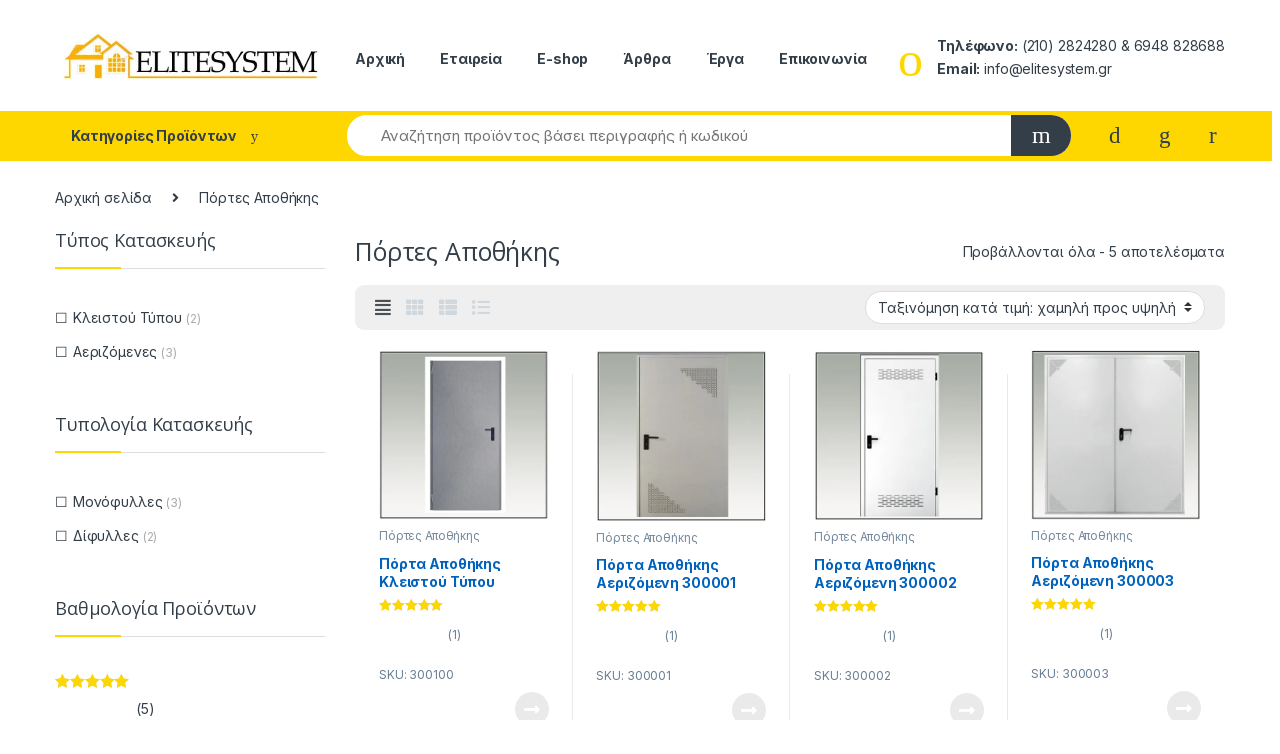

--- FILE ---
content_type: text/html; charset=UTF-8
request_url: https://elitesystem.gr/product-category/%CF%80%CF%8C%CF%81%CF%84%CE%B5%CF%82-%CE%B1%CF%80%CE%BF%CE%B8%CE%AE%CE%BA%CE%B7%CF%82/
body_size: 59057
content:
<!DOCTYPE html>
<html dir="ltr" lang="el"
	prefix="og: https://ogp.me/ns#" >
<head>
<meta charset="UTF-8">
<meta name="viewport" content="width=device-width, initial-scale=1">
<link rel="profile" href="http://gmpg.org/xfn/11">
<link rel="pingback" href="https://elitesystem.gr/xmlrpc.php">

<script>var et_site_url='https://elitesystem.gr';var et_post_id='0';function et_core_page_resource_fallback(a,b){"undefined"===typeof b&&(b=a.sheet.cssRules&&0===a.sheet.cssRules.length);b&&(a.onerror=null,a.onload=null,a.href?a.href=et_site_url+"/?et_core_page_resource="+a.id+et_post_id:a.src&&(a.src=et_site_url+"/?et_core_page_resource="+a.id+et_post_id))}
</script>				<script>document.documentElement.className = document.documentElement.className + ' yes-js js_active js'</script>
			<title>Πόρτες Αποθήκης - Elitesystem Κουφώματα Αλουμινίου-Pvc - Πόρτες Ασφαλείας</title>
	<style>img:is([sizes="auto" i], [sizes^="auto," i]) { contain-intrinsic-size: 3000px 1500px }</style>
	
		<!-- All in One SEO 4.2.2 -->
		<meta name="robots" content="max-image-preview:large" />
		<link rel="canonical" href="https://elitesystem.gr/product-category/%CF%80%CF%8C%CF%81%CF%84%CE%B5%CF%82-%CE%B1%CF%80%CE%BF%CE%B8%CE%AE%CE%BA%CE%B7%CF%82/" />
		<script type="application/ld+json" class="aioseo-schema">
			{"@context":"https:\/\/schema.org","@graph":[{"@type":"WebSite","@id":"https:\/\/elitesystem.gr\/#website","url":"https:\/\/elitesystem.gr\/","name":"Elitesystem \u039a\u03bf\u03c5\u03c6\u03ce\u03bc\u03b1\u03c4\u03b1 \u0391\u03bb\u03bf\u03c5\u03bc\u03b9\u03bd\u03af\u03bf\u03c5-Pvc - \u03a0\u03cc\u03c1\u03c4\u03b5\u03c2 \u0391\u03c3\u03c6\u03b1\u03bb\u03b5\u03af\u03b1\u03c2","inLanguage":"el","publisher":{"@id":"https:\/\/elitesystem.gr\/#organization"}},{"@type":"Organization","@id":"https:\/\/elitesystem.gr\/#organization","name":"Elitesystem \u039a\u03bf\u03c5\u03c6\u03ce\u03bc\u03b1\u03c4\u03b1 \u0391\u03bb\u03bf\u03c5\u03bc\u03b9\u03bd\u03af\u03bf\u03c5-Pvc - \u03a0\u03cc\u03c1\u03c4\u03b5\u03c2 \u0391\u03c3\u03c6\u03b1\u03bb\u03b5\u03af\u03b1\u03c2","url":"https:\/\/elitesystem.gr\/","logo":{"@type":"ImageObject","@id":"https:\/\/elitesystem.gr\/#organizationLogo","url":"https:\/\/elitesystem.gr\/wp-content\/uploads\/2019\/11\/cropped-New-Logo-1.jpg","width":450,"height":107},"image":{"@id":"https:\/\/elitesystem.gr\/#organizationLogo"}},{"@type":"BreadcrumbList","@id":"https:\/\/elitesystem.gr\/product-category\/%CF%80%CF%8C%CF%81%CF%84%CE%B5%CF%82-%CE%B1%CF%80%CE%BF%CE%B8%CE%AE%CE%BA%CE%B7%CF%82\/#breadcrumblist","itemListElement":[{"@type":"ListItem","@id":"https:\/\/elitesystem.gr\/#listItem","position":1,"item":{"@type":"WebPage","@id":"https:\/\/elitesystem.gr\/","name":"Home","description":"[vc_row","url":"https:\/\/elitesystem.gr\/"},"nextItem":"https:\/\/elitesystem.gr\/product-category\/%cf%80%cf%8c%cf%81%cf%84%ce%b5%cf%82-%ce%b1%cf%80%ce%bf%ce%b8%ce%ae%ce%ba%ce%b7%cf%82\/#listItem"},{"@type":"ListItem","@id":"https:\/\/elitesystem.gr\/product-category\/%cf%80%cf%8c%cf%81%cf%84%ce%b5%cf%82-%ce%b1%cf%80%ce%bf%ce%b8%ce%ae%ce%ba%ce%b7%cf%82\/#listItem","position":2,"item":{"@type":"WebPage","@id":"https:\/\/elitesystem.gr\/product-category\/%cf%80%cf%8c%cf%81%cf%84%ce%b5%cf%82-%ce%b1%cf%80%ce%bf%ce%b8%ce%ae%ce%ba%ce%b7%cf%82\/","name":"\u03a0\u03cc\u03c1\u03c4\u03b5\u03c2 \u0391\u03c0\u03bf\u03b8\u03ae\u03ba\u03b7\u03c2","url":"https:\/\/elitesystem.gr\/product-category\/%cf%80%cf%8c%cf%81%cf%84%ce%b5%cf%82-%ce%b1%cf%80%ce%bf%ce%b8%ce%ae%ce%ba%ce%b7%cf%82\/"},"previousItem":"https:\/\/elitesystem.gr\/#listItem"}]},{"@type":"CollectionPage","@id":"https:\/\/elitesystem.gr\/product-category\/%CF%80%CF%8C%CF%81%CF%84%CE%B5%CF%82-%CE%B1%CF%80%CE%BF%CE%B8%CE%AE%CE%BA%CE%B7%CF%82\/#collectionpage","url":"https:\/\/elitesystem.gr\/product-category\/%CF%80%CF%8C%CF%81%CF%84%CE%B5%CF%82-%CE%B1%CF%80%CE%BF%CE%B8%CE%AE%CE%BA%CE%B7%CF%82\/","name":"\u03a0\u03cc\u03c1\u03c4\u03b5\u03c2 \u0391\u03c0\u03bf\u03b8\u03ae\u03ba\u03b7\u03c2 - Elitesystem \u039a\u03bf\u03c5\u03c6\u03ce\u03bc\u03b1\u03c4\u03b1 \u0391\u03bb\u03bf\u03c5\u03bc\u03b9\u03bd\u03af\u03bf\u03c5-Pvc - \u03a0\u03cc\u03c1\u03c4\u03b5\u03c2 \u0391\u03c3\u03c6\u03b1\u03bb\u03b5\u03af\u03b1\u03c2","inLanguage":"el","isPartOf":{"@id":"https:\/\/elitesystem.gr\/#website"},"breadcrumb":{"@id":"https:\/\/elitesystem.gr\/product-category\/%CF%80%CF%8C%CF%81%CF%84%CE%B5%CF%82-%CE%B1%CF%80%CE%BF%CE%B8%CE%AE%CE%BA%CE%B7%CF%82\/#breadcrumblist"}}]}
		</script>
		<!-- All in One SEO -->

<link rel='dns-prefetch' href='//maxcdn.bootstrapcdn.com' />
<link rel='dns-prefetch' href='//fonts.googleapis.com' />
<link rel='dns-prefetch' href='//use.fontawesome.com' />
<link rel="alternate" type="application/rss+xml" title="Ροή RSS &raquo; Elitesystem Κουφώματα Αλουμινίου-Pvc - Πόρτες Ασφαλείας" href="https://elitesystem.gr/feed/" />
<link rel="alternate" type="application/rss+xml" title="Ροή Σχολίων &raquo; Elitesystem Κουφώματα Αλουμινίου-Pvc - Πόρτες Ασφαλείας" href="https://elitesystem.gr/comments/feed/" />
<link rel="alternate" type="application/rss+xml" title="Ροή για Elitesystem Κουφώματα Αλουμινίου-Pvc - Πόρτες Ασφαλείας &raquo; Πόρτες Αποθήκης Κατηγορία" href="https://elitesystem.gr/product-category/%cf%80%cf%8c%cf%81%cf%84%ce%b5%cf%82-%ce%b1%cf%80%ce%bf%ce%b8%ce%ae%ce%ba%ce%b7%cf%82/feed/" />
<script type="text/javascript">
/* <![CDATA[ */
window._wpemojiSettings = {"baseUrl":"https:\/\/s.w.org\/images\/core\/emoji\/16.0.1\/72x72\/","ext":".png","svgUrl":"https:\/\/s.w.org\/images\/core\/emoji\/16.0.1\/svg\/","svgExt":".svg","source":{"concatemoji":"https:\/\/elitesystem.gr\/wp-includes\/js\/wp-emoji-release.min.js?ver=6.8.3"}};
/*! This file is auto-generated */
!function(s,n){var o,i,e;function c(e){try{var t={supportTests:e,timestamp:(new Date).valueOf()};sessionStorage.setItem(o,JSON.stringify(t))}catch(e){}}function p(e,t,n){e.clearRect(0,0,e.canvas.width,e.canvas.height),e.fillText(t,0,0);var t=new Uint32Array(e.getImageData(0,0,e.canvas.width,e.canvas.height).data),a=(e.clearRect(0,0,e.canvas.width,e.canvas.height),e.fillText(n,0,0),new Uint32Array(e.getImageData(0,0,e.canvas.width,e.canvas.height).data));return t.every(function(e,t){return e===a[t]})}function u(e,t){e.clearRect(0,0,e.canvas.width,e.canvas.height),e.fillText(t,0,0);for(var n=e.getImageData(16,16,1,1),a=0;a<n.data.length;a++)if(0!==n.data[a])return!1;return!0}function f(e,t,n,a){switch(t){case"flag":return n(e,"\ud83c\udff3\ufe0f\u200d\u26a7\ufe0f","\ud83c\udff3\ufe0f\u200b\u26a7\ufe0f")?!1:!n(e,"\ud83c\udde8\ud83c\uddf6","\ud83c\udde8\u200b\ud83c\uddf6")&&!n(e,"\ud83c\udff4\udb40\udc67\udb40\udc62\udb40\udc65\udb40\udc6e\udb40\udc67\udb40\udc7f","\ud83c\udff4\u200b\udb40\udc67\u200b\udb40\udc62\u200b\udb40\udc65\u200b\udb40\udc6e\u200b\udb40\udc67\u200b\udb40\udc7f");case"emoji":return!a(e,"\ud83e\udedf")}return!1}function g(e,t,n,a){var r="undefined"!=typeof WorkerGlobalScope&&self instanceof WorkerGlobalScope?new OffscreenCanvas(300,150):s.createElement("canvas"),o=r.getContext("2d",{willReadFrequently:!0}),i=(o.textBaseline="top",o.font="600 32px Arial",{});return e.forEach(function(e){i[e]=t(o,e,n,a)}),i}function t(e){var t=s.createElement("script");t.src=e,t.defer=!0,s.head.appendChild(t)}"undefined"!=typeof Promise&&(o="wpEmojiSettingsSupports",i=["flag","emoji"],n.supports={everything:!0,everythingExceptFlag:!0},e=new Promise(function(e){s.addEventListener("DOMContentLoaded",e,{once:!0})}),new Promise(function(t){var n=function(){try{var e=JSON.parse(sessionStorage.getItem(o));if("object"==typeof e&&"number"==typeof e.timestamp&&(new Date).valueOf()<e.timestamp+604800&&"object"==typeof e.supportTests)return e.supportTests}catch(e){}return null}();if(!n){if("undefined"!=typeof Worker&&"undefined"!=typeof OffscreenCanvas&&"undefined"!=typeof URL&&URL.createObjectURL&&"undefined"!=typeof Blob)try{var e="postMessage("+g.toString()+"("+[JSON.stringify(i),f.toString(),p.toString(),u.toString()].join(",")+"));",a=new Blob([e],{type:"text/javascript"}),r=new Worker(URL.createObjectURL(a),{name:"wpTestEmojiSupports"});return void(r.onmessage=function(e){c(n=e.data),r.terminate(),t(n)})}catch(e){}c(n=g(i,f,p,u))}t(n)}).then(function(e){for(var t in e)n.supports[t]=e[t],n.supports.everything=n.supports.everything&&n.supports[t],"flag"!==t&&(n.supports.everythingExceptFlag=n.supports.everythingExceptFlag&&n.supports[t]);n.supports.everythingExceptFlag=n.supports.everythingExceptFlag&&!n.supports.flag,n.DOMReady=!1,n.readyCallback=function(){n.DOMReady=!0}}).then(function(){return e}).then(function(){var e;n.supports.everything||(n.readyCallback(),(e=n.source||{}).concatemoji?t(e.concatemoji):e.wpemoji&&e.twemoji&&(t(e.twemoji),t(e.wpemoji)))}))}((window,document),window._wpemojiSettings);
/* ]]> */
</script>
<style id='wp-emoji-styles-inline-css' type='text/css'>

	img.wp-smiley, img.emoji {
		display: inline !important;
		border: none !important;
		box-shadow: none !important;
		height: 1em !important;
		width: 1em !important;
		margin: 0 0.07em !important;
		vertical-align: -0.1em !important;
		background: none !important;
		padding: 0 !important;
	}
</style>
<style id='classic-theme-styles-inline-css' type='text/css'>
/*! This file is auto-generated */
.wp-block-button__link{color:#fff;background-color:#32373c;border-radius:9999px;box-shadow:none;text-decoration:none;padding:calc(.667em + 2px) calc(1.333em + 2px);font-size:1.125em}.wp-block-file__button{background:#32373c;color:#fff;text-decoration:none}
</style>
<style id='extendify-gutenberg-patterns-and-templates-utilities-inline-css' type='text/css'>
.ext-absolute{position:absolute!important}.ext-relative{position:relative!important}.ext-top-base{top:var(--wp--style--block-gap,1.75rem)!important}.ext-top-lg{top:var(--extendify--spacing--large,3rem)!important}.ext--top-base{top:calc(var(--wp--style--block-gap, 1.75rem)*-1)!important}.ext--top-lg{top:calc(var(--extendify--spacing--large, 3rem)*-1)!important}.ext-right-base{right:var(--wp--style--block-gap,1.75rem)!important}.ext-right-lg{right:var(--extendify--spacing--large,3rem)!important}.ext--right-base{right:calc(var(--wp--style--block-gap, 1.75rem)*-1)!important}.ext--right-lg{right:calc(var(--extendify--spacing--large, 3rem)*-1)!important}.ext-bottom-base{bottom:var(--wp--style--block-gap,1.75rem)!important}.ext-bottom-lg{bottom:var(--extendify--spacing--large,3rem)!important}.ext--bottom-base{bottom:calc(var(--wp--style--block-gap, 1.75rem)*-1)!important}.ext--bottom-lg{bottom:calc(var(--extendify--spacing--large, 3rem)*-1)!important}.ext-left-base{left:var(--wp--style--block-gap,1.75rem)!important}.ext-left-lg{left:var(--extendify--spacing--large,3rem)!important}.ext--left-base{left:calc(var(--wp--style--block-gap, 1.75rem)*-1)!important}.ext--left-lg{left:calc(var(--extendify--spacing--large, 3rem)*-1)!important}.ext-order-1{order:1!important}.ext-order-2{order:2!important}.ext-col-auto{grid-column:auto!important}.ext-col-span-1{grid-column:span 1/span 1!important}.ext-col-span-2{grid-column:span 2/span 2!important}.ext-col-span-3{grid-column:span 3/span 3!important}.ext-col-span-4{grid-column:span 4/span 4!important}.ext-col-span-5{grid-column:span 5/span 5!important}.ext-col-span-6{grid-column:span 6/span 6!important}.ext-col-span-7{grid-column:span 7/span 7!important}.ext-col-span-8{grid-column:span 8/span 8!important}.ext-col-span-9{grid-column:span 9/span 9!important}.ext-col-span-10{grid-column:span 10/span 10!important}.ext-col-span-11{grid-column:span 11/span 11!important}.ext-col-span-12{grid-column:span 12/span 12!important}.ext-col-span-full{grid-column:1/-1!important}.ext-col-start-1{grid-column-start:1!important}.ext-col-start-2{grid-column-start:2!important}.ext-col-start-3{grid-column-start:3!important}.ext-col-start-4{grid-column-start:4!important}.ext-col-start-5{grid-column-start:5!important}.ext-col-start-6{grid-column-start:6!important}.ext-col-start-7{grid-column-start:7!important}.ext-col-start-8{grid-column-start:8!important}.ext-col-start-9{grid-column-start:9!important}.ext-col-start-10{grid-column-start:10!important}.ext-col-start-11{grid-column-start:11!important}.ext-col-start-12{grid-column-start:12!important}.ext-col-start-13{grid-column-start:13!important}.ext-col-start-auto{grid-column-start:auto!important}.ext-col-end-1{grid-column-end:1!important}.ext-col-end-2{grid-column-end:2!important}.ext-col-end-3{grid-column-end:3!important}.ext-col-end-4{grid-column-end:4!important}.ext-col-end-5{grid-column-end:5!important}.ext-col-end-6{grid-column-end:6!important}.ext-col-end-7{grid-column-end:7!important}.ext-col-end-8{grid-column-end:8!important}.ext-col-end-9{grid-column-end:9!important}.ext-col-end-10{grid-column-end:10!important}.ext-col-end-11{grid-column-end:11!important}.ext-col-end-12{grid-column-end:12!important}.ext-col-end-13{grid-column-end:13!important}.ext-col-end-auto{grid-column-end:auto!important}.ext-row-auto{grid-row:auto!important}.ext-row-span-1{grid-row:span 1/span 1!important}.ext-row-span-2{grid-row:span 2/span 2!important}.ext-row-span-3{grid-row:span 3/span 3!important}.ext-row-span-4{grid-row:span 4/span 4!important}.ext-row-span-5{grid-row:span 5/span 5!important}.ext-row-span-6{grid-row:span 6/span 6!important}.ext-row-span-full{grid-row:1/-1!important}.ext-row-start-1{grid-row-start:1!important}.ext-row-start-2{grid-row-start:2!important}.ext-row-start-3{grid-row-start:3!important}.ext-row-start-4{grid-row-start:4!important}.ext-row-start-5{grid-row-start:5!important}.ext-row-start-6{grid-row-start:6!important}.ext-row-start-7{grid-row-start:7!important}.ext-row-start-auto{grid-row-start:auto!important}.ext-row-end-1{grid-row-end:1!important}.ext-row-end-2{grid-row-end:2!important}.ext-row-end-3{grid-row-end:3!important}.ext-row-end-4{grid-row-end:4!important}.ext-row-end-5{grid-row-end:5!important}.ext-row-end-6{grid-row-end:6!important}.ext-row-end-7{grid-row-end:7!important}.ext-row-end-auto{grid-row-end:auto!important}.ext-m-0:not([style*=margin]){margin:0!important}.ext-m-auto:not([style*=margin]){margin:auto!important}.ext-m-base:not([style*=margin]){margin:var(--wp--style--block-gap,1.75rem)!important}.ext-m-lg:not([style*=margin]){margin:var(--extendify--spacing--large,3rem)!important}.ext--m-base:not([style*=margin]){margin:calc(var(--wp--style--block-gap, 1.75rem)*-1)!important}.ext--m-lg:not([style*=margin]){margin:calc(var(--extendify--spacing--large, 3rem)*-1)!important}.ext-mx-0:not([style*=margin]){margin-left:0!important;margin-right:0!important}.ext-mx-auto:not([style*=margin]){margin-left:auto!important;margin-right:auto!important}.ext-mx-base:not([style*=margin]){margin-left:var(--wp--style--block-gap,1.75rem)!important;margin-right:var(--wp--style--block-gap,1.75rem)!important}.ext-mx-lg:not([style*=margin]){margin-left:var(--extendify--spacing--large,3rem)!important;margin-right:var(--extendify--spacing--large,3rem)!important}.ext--mx-base:not([style*=margin]){margin-left:calc(var(--wp--style--block-gap, 1.75rem)*-1)!important;margin-right:calc(var(--wp--style--block-gap, 1.75rem)*-1)!important}.ext--mx-lg:not([style*=margin]){margin-left:calc(var(--extendify--spacing--large, 3rem)*-1)!important;margin-right:calc(var(--extendify--spacing--large, 3rem)*-1)!important}.ext-my-0:not([style*=margin]){margin-bottom:0!important;margin-top:0!important}.ext-my-auto:not([style*=margin]){margin-bottom:auto!important;margin-top:auto!important}.ext-my-base:not([style*=margin]){margin-bottom:var(--wp--style--block-gap,1.75rem)!important;margin-top:var(--wp--style--block-gap,1.75rem)!important}.ext-my-lg:not([style*=margin]){margin-bottom:var(--extendify--spacing--large,3rem)!important;margin-top:var(--extendify--spacing--large,3rem)!important}.ext--my-base:not([style*=margin]){margin-bottom:calc(var(--wp--style--block-gap, 1.75rem)*-1)!important;margin-top:calc(var(--wp--style--block-gap, 1.75rem)*-1)!important}.ext--my-lg:not([style*=margin]){margin-bottom:calc(var(--extendify--spacing--large, 3rem)*-1)!important;margin-top:calc(var(--extendify--spacing--large, 3rem)*-1)!important}.ext-mt-0:not([style*=margin]){margin-top:0!important}.ext-mt-auto:not([style*=margin]){margin-top:auto!important}.ext-mt-base:not([style*=margin]){margin-top:var(--wp--style--block-gap,1.75rem)!important}.ext-mt-lg:not([style*=margin]){margin-top:var(--extendify--spacing--large,3rem)!important}.ext--mt-base:not([style*=margin]){margin-top:calc(var(--wp--style--block-gap, 1.75rem)*-1)!important}.ext--mt-lg:not([style*=margin]){margin-top:calc(var(--extendify--spacing--large, 3rem)*-1)!important}.ext-mr-0:not([style*=margin]){margin-right:0!important}.ext-mr-auto:not([style*=margin]){margin-right:auto!important}.ext-mr-base:not([style*=margin]){margin-right:var(--wp--style--block-gap,1.75rem)!important}.ext-mr-lg:not([style*=margin]){margin-right:var(--extendify--spacing--large,3rem)!important}.ext--mr-base:not([style*=margin]){margin-right:calc(var(--wp--style--block-gap, 1.75rem)*-1)!important}.ext--mr-lg:not([style*=margin]){margin-right:calc(var(--extendify--spacing--large, 3rem)*-1)!important}.ext-mb-0:not([style*=margin]){margin-bottom:0!important}.ext-mb-auto:not([style*=margin]){margin-bottom:auto!important}.ext-mb-base:not([style*=margin]){margin-bottom:var(--wp--style--block-gap,1.75rem)!important}.ext-mb-lg:not([style*=margin]){margin-bottom:var(--extendify--spacing--large,3rem)!important}.ext--mb-base:not([style*=margin]){margin-bottom:calc(var(--wp--style--block-gap, 1.75rem)*-1)!important}.ext--mb-lg:not([style*=margin]){margin-bottom:calc(var(--extendify--spacing--large, 3rem)*-1)!important}.ext-ml-0:not([style*=margin]){margin-left:0!important}.ext-ml-auto:not([style*=margin]){margin-left:auto!important}.ext-ml-base:not([style*=margin]){margin-left:var(--wp--style--block-gap,1.75rem)!important}.ext-ml-lg:not([style*=margin]){margin-left:var(--extendify--spacing--large,3rem)!important}.ext--ml-base:not([style*=margin]){margin-left:calc(var(--wp--style--block-gap, 1.75rem)*-1)!important}.ext--ml-lg:not([style*=margin]){margin-left:calc(var(--extendify--spacing--large, 3rem)*-1)!important}.ext-block{display:block!important}.ext-inline-block{display:inline-block!important}.ext-inline{display:inline!important}.ext-flex{display:flex!important}.ext-inline-flex{display:inline-flex!important}.ext-grid{display:grid!important}.ext-inline-grid{display:inline-grid!important}.ext-hidden{display:none!important}.ext-w-auto{width:auto!important}.ext-w-full{width:100%!important}.ext-max-w-full{max-width:100%!important}.ext-flex-1{flex:1 1 0%!important}.ext-flex-auto{flex:1 1 auto!important}.ext-flex-initial{flex:0 1 auto!important}.ext-flex-none{flex:none!important}.ext-flex-shrink-0{flex-shrink:0!important}.ext-flex-shrink{flex-shrink:1!important}.ext-flex-grow-0{flex-grow:0!important}.ext-flex-grow{flex-grow:1!important}.ext-list-none{list-style-type:none!important}.ext-grid-cols-1{grid-template-columns:repeat(1,minmax(0,1fr))!important}.ext-grid-cols-2{grid-template-columns:repeat(2,minmax(0,1fr))!important}.ext-grid-cols-3{grid-template-columns:repeat(3,minmax(0,1fr))!important}.ext-grid-cols-4{grid-template-columns:repeat(4,minmax(0,1fr))!important}.ext-grid-cols-5{grid-template-columns:repeat(5,minmax(0,1fr))!important}.ext-grid-cols-6{grid-template-columns:repeat(6,minmax(0,1fr))!important}.ext-grid-cols-7{grid-template-columns:repeat(7,minmax(0,1fr))!important}.ext-grid-cols-8{grid-template-columns:repeat(8,minmax(0,1fr))!important}.ext-grid-cols-9{grid-template-columns:repeat(9,minmax(0,1fr))!important}.ext-grid-cols-10{grid-template-columns:repeat(10,minmax(0,1fr))!important}.ext-grid-cols-11{grid-template-columns:repeat(11,minmax(0,1fr))!important}.ext-grid-cols-12{grid-template-columns:repeat(12,minmax(0,1fr))!important}.ext-grid-cols-none{grid-template-columns:none!important}.ext-grid-rows-1{grid-template-rows:repeat(1,minmax(0,1fr))!important}.ext-grid-rows-2{grid-template-rows:repeat(2,minmax(0,1fr))!important}.ext-grid-rows-3{grid-template-rows:repeat(3,minmax(0,1fr))!important}.ext-grid-rows-4{grid-template-rows:repeat(4,minmax(0,1fr))!important}.ext-grid-rows-5{grid-template-rows:repeat(5,minmax(0,1fr))!important}.ext-grid-rows-6{grid-template-rows:repeat(6,minmax(0,1fr))!important}.ext-grid-rows-none{grid-template-rows:none!important}.ext-flex-row{flex-direction:row!important}.ext-flex-row-reverse{flex-direction:row-reverse!important}.ext-flex-col{flex-direction:column!important}.ext-flex-col-reverse{flex-direction:column-reverse!important}.ext-flex-wrap{flex-wrap:wrap!important}.ext-flex-wrap-reverse{flex-wrap:wrap-reverse!important}.ext-flex-nowrap{flex-wrap:nowrap!important}.ext-items-start{align-items:flex-start!important}.ext-items-end{align-items:flex-end!important}.ext-items-center{align-items:center!important}.ext-items-baseline{align-items:baseline!important}.ext-items-stretch{align-items:stretch!important}.ext-justify-start{justify-content:flex-start!important}.ext-justify-end{justify-content:flex-end!important}.ext-justify-center{justify-content:center!important}.ext-justify-between{justify-content:space-between!important}.ext-justify-around{justify-content:space-around!important}.ext-justify-evenly{justify-content:space-evenly!important}.ext-justify-items-start{justify-items:start!important}.ext-justify-items-end{justify-items:end!important}.ext-justify-items-center{justify-items:center!important}.ext-justify-items-stretch{justify-items:stretch!important}.ext-gap-0{gap:0!important}.ext-gap-base{gap:var(--wp--style--block-gap,1.75rem)!important}.ext-gap-lg{gap:var(--extendify--spacing--large,3rem)!important}.ext-gap-x-0{-moz-column-gap:0!important;column-gap:0!important}.ext-gap-x-base{-moz-column-gap:var(--wp--style--block-gap,1.75rem)!important;column-gap:var(--wp--style--block-gap,1.75rem)!important}.ext-gap-x-lg{-moz-column-gap:var(--extendify--spacing--large,3rem)!important;column-gap:var(--extendify--spacing--large,3rem)!important}.ext-gap-y-0{row-gap:0!important}.ext-gap-y-base{row-gap:var(--wp--style--block-gap,1.75rem)!important}.ext-gap-y-lg{row-gap:var(--extendify--spacing--large,3rem)!important}.ext-justify-self-auto{justify-self:auto!important}.ext-justify-self-start{justify-self:start!important}.ext-justify-self-end{justify-self:end!important}.ext-justify-self-center{justify-self:center!important}.ext-justify-self-stretch{justify-self:stretch!important}.ext-rounded-none{border-radius:0!important}.ext-rounded-full{border-radius:9999px!important}.ext-rounded-t-none{border-top-left-radius:0!important;border-top-right-radius:0!important}.ext-rounded-t-full{border-top-left-radius:9999px!important;border-top-right-radius:9999px!important}.ext-rounded-r-none{border-bottom-right-radius:0!important;border-top-right-radius:0!important}.ext-rounded-r-full{border-bottom-right-radius:9999px!important;border-top-right-radius:9999px!important}.ext-rounded-b-none{border-bottom-left-radius:0!important;border-bottom-right-radius:0!important}.ext-rounded-b-full{border-bottom-left-radius:9999px!important;border-bottom-right-radius:9999px!important}.ext-rounded-l-none{border-bottom-left-radius:0!important;border-top-left-radius:0!important}.ext-rounded-l-full{border-bottom-left-radius:9999px!important;border-top-left-radius:9999px!important}.ext-rounded-tl-none{border-top-left-radius:0!important}.ext-rounded-tl-full{border-top-left-radius:9999px!important}.ext-rounded-tr-none{border-top-right-radius:0!important}.ext-rounded-tr-full{border-top-right-radius:9999px!important}.ext-rounded-br-none{border-bottom-right-radius:0!important}.ext-rounded-br-full{border-bottom-right-radius:9999px!important}.ext-rounded-bl-none{border-bottom-left-radius:0!important}.ext-rounded-bl-full{border-bottom-left-radius:9999px!important}.ext-border-0{border-width:0!important}.ext-border-t-0{border-top-width:0!important}.ext-border-r-0{border-right-width:0!important}.ext-border-b-0{border-bottom-width:0!important}.ext-border-l-0{border-left-width:0!important}.ext-p-0:not([style*=padding]){padding:0!important}.ext-p-base:not([style*=padding]){padding:var(--wp--style--block-gap,1.75rem)!important}.ext-p-lg:not([style*=padding]){padding:var(--extendify--spacing--large,3rem)!important}.ext-px-0:not([style*=padding]){padding-left:0!important;padding-right:0!important}.ext-px-base:not([style*=padding]){padding-left:var(--wp--style--block-gap,1.75rem)!important;padding-right:var(--wp--style--block-gap,1.75rem)!important}.ext-px-lg:not([style*=padding]){padding-left:var(--extendify--spacing--large,3rem)!important;padding-right:var(--extendify--spacing--large,3rem)!important}.ext-py-0:not([style*=padding]){padding-bottom:0!important;padding-top:0!important}.ext-py-base:not([style*=padding]){padding-bottom:var(--wp--style--block-gap,1.75rem)!important;padding-top:var(--wp--style--block-gap,1.75rem)!important}.ext-py-lg:not([style*=padding]){padding-bottom:var(--extendify--spacing--large,3rem)!important;padding-top:var(--extendify--spacing--large,3rem)!important}.ext-pt-0:not([style*=padding]){padding-top:0!important}.ext-pt-base:not([style*=padding]){padding-top:var(--wp--style--block-gap,1.75rem)!important}.ext-pt-lg:not([style*=padding]){padding-top:var(--extendify--spacing--large,3rem)!important}.ext-pr-0:not([style*=padding]){padding-right:0!important}.ext-pr-base:not([style*=padding]){padding-right:var(--wp--style--block-gap,1.75rem)!important}.ext-pr-lg:not([style*=padding]){padding-right:var(--extendify--spacing--large,3rem)!important}.ext-pb-0:not([style*=padding]){padding-bottom:0!important}.ext-pb-base:not([style*=padding]){padding-bottom:var(--wp--style--block-gap,1.75rem)!important}.ext-pb-lg:not([style*=padding]){padding-bottom:var(--extendify--spacing--large,3rem)!important}.ext-pl-0:not([style*=padding]){padding-left:0!important}.ext-pl-base:not([style*=padding]){padding-left:var(--wp--style--block-gap,1.75rem)!important}.ext-pl-lg:not([style*=padding]){padding-left:var(--extendify--spacing--large,3rem)!important}.ext-text-left{text-align:left!important}.ext-text-center{text-align:center!important}.ext-text-right{text-align:right!important}.ext-leading-none{line-height:1!important}.ext-leading-tight{line-height:1.25!important}.ext-leading-snug{line-height:1.375!important}.ext-leading-normal{line-height:1.5!important}.ext-leading-relaxed{line-height:1.625!important}.ext-leading-loose{line-height:2!important}.clip-path--rhombus img{-webkit-clip-path:polygon(15% 6%,80% 29%,84% 93%,23% 69%);clip-path:polygon(15% 6%,80% 29%,84% 93%,23% 69%)}.clip-path--diamond img{-webkit-clip-path:polygon(5% 29%,60% 2%,91% 64%,36% 89%);clip-path:polygon(5% 29%,60% 2%,91% 64%,36% 89%)}.clip-path--rhombus-alt img{-webkit-clip-path:polygon(14% 9%,85% 24%,91% 89%,19% 76%);clip-path:polygon(14% 9%,85% 24%,91% 89%,19% 76%)}.wp-block-columns[class*=fullwidth-cols]{margin-bottom:unset}.wp-block-column.editor\:pointer-events-none{margin-bottom:0!important;margin-top:0!important}.is-root-container.block-editor-block-list__layout>[data-align=full]:not(:first-of-type)>.wp-block-column.editor\:pointer-events-none,.is-root-container.block-editor-block-list__layout>[data-align=wide]>.wp-block-column.editor\:pointer-events-none{margin-top:calc(var(--wp--style--block-gap, 28px)*-1)!important}.ext .wp-block-columns .wp-block-column[style*=padding]{padding-left:0!important;padding-right:0!important}.ext .wp-block-columns+.wp-block-columns:not([class*=mt-]):not([class*=my-]):not([style*=margin]){margin-top:0!important}[class*=fullwidth-cols] .wp-block-column:first-child,[class*=fullwidth-cols] .wp-block-group:first-child{margin-top:0}[class*=fullwidth-cols] .wp-block-column:last-child,[class*=fullwidth-cols] .wp-block-group:last-child{margin-bottom:0}[class*=fullwidth-cols] .wp-block-column:first-child>*,[class*=fullwidth-cols] .wp-block-column>:first-child{margin-top:0}.ext .is-not-stacked-on-mobile .wp-block-column,[class*=fullwidth-cols] .wp-block-column>:last-child{margin-bottom:0}.wp-block-columns[class*=fullwidth-cols]:not(.is-not-stacked-on-mobile)>.wp-block-column:not(:last-child){margin-bottom:var(--wp--style--block-gap,1.75rem)}@media (min-width:782px){.wp-block-columns[class*=fullwidth-cols]:not(.is-not-stacked-on-mobile)>.wp-block-column:not(:last-child){margin-bottom:0}}.wp-block-columns[class*=fullwidth-cols].is-not-stacked-on-mobile>.wp-block-column{margin-bottom:0!important}@media (min-width:600px) and (max-width:781px){.wp-block-columns[class*=fullwidth-cols]:not(.is-not-stacked-on-mobile)>.wp-block-column:nth-child(2n){margin-left:var(--wp--style--block-gap,2em)}}@media (max-width:781px){.tablet\:fullwidth-cols.wp-block-columns:not(.is-not-stacked-on-mobile){flex-wrap:wrap}.tablet\:fullwidth-cols.wp-block-columns:not(.is-not-stacked-on-mobile)>.wp-block-column,.tablet\:fullwidth-cols.wp-block-columns:not(.is-not-stacked-on-mobile)>.wp-block-column:not([style*=margin]){margin-left:0!important}.tablet\:fullwidth-cols.wp-block-columns:not(.is-not-stacked-on-mobile)>.wp-block-column{flex-basis:100%!important}}@media (max-width:1079px){.desktop\:fullwidth-cols.wp-block-columns:not(.is-not-stacked-on-mobile){flex-wrap:wrap}.desktop\:fullwidth-cols.wp-block-columns:not(.is-not-stacked-on-mobile)>.wp-block-column,.desktop\:fullwidth-cols.wp-block-columns:not(.is-not-stacked-on-mobile)>.wp-block-column:not([style*=margin]){margin-left:0!important}.desktop\:fullwidth-cols.wp-block-columns:not(.is-not-stacked-on-mobile)>.wp-block-column{flex-basis:100%!important}.desktop\:fullwidth-cols.wp-block-columns:not(.is-not-stacked-on-mobile)>.wp-block-column:not(:last-child){margin-bottom:var(--wp--style--block-gap,1.75rem)!important}}.direction-rtl{direction:rtl}.direction-ltr{direction:ltr}.is-style-inline-list{padding-left:0!important}.is-style-inline-list li{list-style-type:none!important}@media (min-width:782px){.is-style-inline-list li{display:inline!important;margin-right:var(--wp--style--block-gap,1.75rem)!important}}@media (min-width:782px){.is-style-inline-list li:first-child{margin-left:0!important}}@media (min-width:782px){.is-style-inline-list li:last-child{margin-right:0!important}}.bring-to-front{position:relative;z-index:10}.text-stroke{-webkit-text-stroke-color:var(--wp--preset--color--background)}.text-stroke,.text-stroke--primary{-webkit-text-stroke-width:var(
        --wp--custom--typography--text-stroke-width,2px
    )}.text-stroke--primary{-webkit-text-stroke-color:var(--wp--preset--color--primary)}.text-stroke--secondary{-webkit-text-stroke-width:var(
        --wp--custom--typography--text-stroke-width,2px
    );-webkit-text-stroke-color:var(--wp--preset--color--secondary)}.editor\:no-caption .block-editor-rich-text__editable{display:none!important}.editor\:no-inserter .wp-block-column:not(.is-selected)>.block-list-appender,.editor\:no-inserter .wp-block-cover__inner-container>.block-list-appender,.editor\:no-inserter .wp-block-group__inner-container>.block-list-appender,.editor\:no-inserter>.block-list-appender{display:none}.editor\:no-resize .components-resizable-box__handle,.editor\:no-resize .components-resizable-box__handle:after,.editor\:no-resize .components-resizable-box__side-handle:before{display:none;pointer-events:none}.editor\:no-resize .components-resizable-box__container{display:block}.editor\:pointer-events-none{pointer-events:none}.is-style-angled{justify-content:flex-end}.ext .is-style-angled>[class*=_inner-container],.is-style-angled{align-items:center}.is-style-angled .wp-block-cover__image-background,.is-style-angled .wp-block-cover__video-background{-webkit-clip-path:polygon(0 0,30% 0,50% 100%,0 100%);clip-path:polygon(0 0,30% 0,50% 100%,0 100%);z-index:1}@media (min-width:782px){.is-style-angled .wp-block-cover__image-background,.is-style-angled .wp-block-cover__video-background{-webkit-clip-path:polygon(0 0,55% 0,65% 100%,0 100%);clip-path:polygon(0 0,55% 0,65% 100%,0 100%)}}.has-foreground-color{color:var(--wp--preset--color--foreground,#000)!important}.has-foreground-background-color{background-color:var(--wp--preset--color--foreground,#000)!important}.has-background-color{color:var(--wp--preset--color--background,#fff)!important}.has-background-background-color{background-color:var(--wp--preset--color--background,#fff)!important}.has-primary-color{color:var(--wp--preset--color--primary,#4b5563)!important}.has-primary-background-color{background-color:var(--wp--preset--color--primary,#4b5563)!important}.has-secondary-color{color:var(--wp--preset--color--secondary,#9ca3af)!important}.has-secondary-background-color{background-color:var(--wp--preset--color--secondary,#9ca3af)!important}.ext.has-text-color h1,.ext.has-text-color h2,.ext.has-text-color h3,.ext.has-text-color h4,.ext.has-text-color h5,.ext.has-text-color h6,.ext.has-text-color p{color:currentColor}.has-white-color{color:var(--wp--preset--color--white,#fff)!important}.has-black-color{color:var(--wp--preset--color--black,#000)!important}.has-ext-foreground-background-color{background-color:var(
        --wp--preset--color--foreground,var(--wp--preset--color--black,#000)
    )!important}.has-ext-primary-background-color{background-color:var(
        --wp--preset--color--primary,var(--wp--preset--color--cyan-bluish-gray,#000)
    )!important}.wp-block-button__link.has-black-background-color{border-color:var(--wp--preset--color--black,#000)}.wp-block-button__link.has-white-background-color{border-color:var(--wp--preset--color--white,#fff)}.has-ext-small-font-size{font-size:var(--wp--preset--font-size--ext-small)!important}.has-ext-medium-font-size{font-size:var(--wp--preset--font-size--ext-medium)!important}.has-ext-large-font-size{font-size:var(--wp--preset--font-size--ext-large)!important;line-height:1.2}.has-ext-x-large-font-size{font-size:var(--wp--preset--font-size--ext-x-large)!important;line-height:1}.has-ext-xx-large-font-size{font-size:var(--wp--preset--font-size--ext-xx-large)!important;line-height:1}.has-ext-x-large-font-size:not([style*=line-height]),.has-ext-xx-large-font-size:not([style*=line-height]){line-height:1.1}.ext .wp-block-group>*{margin-bottom:0;margin-top:0}.ext .wp-block-group>*+*{margin-bottom:0}.ext .wp-block-group>*+*,.ext h2{margin-top:var(--wp--style--block-gap,1.75rem)}.ext h2{margin-bottom:var(--wp--style--block-gap,1.75rem)}.has-ext-x-large-font-size+h3,.has-ext-x-large-font-size+p{margin-top:.5rem}.ext .wp-block-buttons>.wp-block-button.wp-block-button__width-25{min-width:12rem;width:calc(25% - var(--wp--style--block-gap, .5em)*.75)}.ext .ext-grid>[class*=_inner-container]{display:grid}.ext>[class*=_inner-container]>.ext-grid:not([class*=columns]),.ext>[class*=_inner-container]>.wp-block>.ext-grid:not([class*=columns]){display:initial!important}.ext .ext-grid-cols-1>[class*=_inner-container]{grid-template-columns:repeat(1,minmax(0,1fr))!important}.ext .ext-grid-cols-2>[class*=_inner-container]{grid-template-columns:repeat(2,minmax(0,1fr))!important}.ext .ext-grid-cols-3>[class*=_inner-container]{grid-template-columns:repeat(3,minmax(0,1fr))!important}.ext .ext-grid-cols-4>[class*=_inner-container]{grid-template-columns:repeat(4,minmax(0,1fr))!important}.ext .ext-grid-cols-5>[class*=_inner-container]{grid-template-columns:repeat(5,minmax(0,1fr))!important}.ext .ext-grid-cols-6>[class*=_inner-container]{grid-template-columns:repeat(6,minmax(0,1fr))!important}.ext .ext-grid-cols-7>[class*=_inner-container]{grid-template-columns:repeat(7,minmax(0,1fr))!important}.ext .ext-grid-cols-8>[class*=_inner-container]{grid-template-columns:repeat(8,minmax(0,1fr))!important}.ext .ext-grid-cols-9>[class*=_inner-container]{grid-template-columns:repeat(9,minmax(0,1fr))!important}.ext .ext-grid-cols-10>[class*=_inner-container]{grid-template-columns:repeat(10,minmax(0,1fr))!important}.ext .ext-grid-cols-11>[class*=_inner-container]{grid-template-columns:repeat(11,minmax(0,1fr))!important}.ext .ext-grid-cols-12>[class*=_inner-container]{grid-template-columns:repeat(12,minmax(0,1fr))!important}.ext .ext-grid-cols-13>[class*=_inner-container]{grid-template-columns:repeat(13,minmax(0,1fr))!important}.ext .ext-grid-cols-none>[class*=_inner-container]{grid-template-columns:none!important}.ext .ext-grid-rows-1>[class*=_inner-container]{grid-template-rows:repeat(1,minmax(0,1fr))!important}.ext .ext-grid-rows-2>[class*=_inner-container]{grid-template-rows:repeat(2,minmax(0,1fr))!important}.ext .ext-grid-rows-3>[class*=_inner-container]{grid-template-rows:repeat(3,minmax(0,1fr))!important}.ext .ext-grid-rows-4>[class*=_inner-container]{grid-template-rows:repeat(4,minmax(0,1fr))!important}.ext .ext-grid-rows-5>[class*=_inner-container]{grid-template-rows:repeat(5,minmax(0,1fr))!important}.ext .ext-grid-rows-6>[class*=_inner-container]{grid-template-rows:repeat(6,minmax(0,1fr))!important}.ext .ext-grid-rows-none>[class*=_inner-container]{grid-template-rows:none!important}.ext .ext-items-start>[class*=_inner-container]{align-items:flex-start!important}.ext .ext-items-end>[class*=_inner-container]{align-items:flex-end!important}.ext .ext-items-center>[class*=_inner-container]{align-items:center!important}.ext .ext-items-baseline>[class*=_inner-container]{align-items:baseline!important}.ext .ext-items-stretch>[class*=_inner-container]{align-items:stretch!important}.ext.wp-block-group>:last-child{margin-bottom:0}.ext .wp-block-group__inner-container{padding:0!important}.ext.has-background{padding-left:var(--wp--style--block-gap,1.75rem);padding-right:var(--wp--style--block-gap,1.75rem)}.ext [class*=inner-container]>.alignwide [class*=inner-container],.ext [class*=inner-container]>[data-align=wide] [class*=inner-container]{max-width:var(--responsive--alignwide-width,120rem)}.ext [class*=inner-container]>.alignwide [class*=inner-container]>*,.ext [class*=inner-container]>[data-align=wide] [class*=inner-container]>*{max-width:100%!important}.ext .wp-block-image{position:relative;text-align:center}.ext .wp-block-image img{display:inline-block;vertical-align:middle}body{--extendify--spacing--large:var(
        --wp--custom--spacing--large,clamp(2em,8vw,8em)
    );--wp--preset--font-size--ext-small:1rem;--wp--preset--font-size--ext-medium:1.125rem;--wp--preset--font-size--ext-large:clamp(1.65rem,3.5vw,2.15rem);--wp--preset--font-size--ext-x-large:clamp(3rem,6vw,4.75rem);--wp--preset--font-size--ext-xx-large:clamp(3.25rem,7.5vw,5.75rem);--wp--preset--color--black:#000;--wp--preset--color--white:#fff}.ext *{box-sizing:border-box}.block-editor-block-preview__content-iframe .ext [data-type="core/spacer"] .components-resizable-box__container{background:transparent!important}.block-editor-block-preview__content-iframe .ext [data-type="core/spacer"] .block-library-spacer__resize-container:before{display:none!important}.ext .wp-block-group__inner-container figure.wp-block-gallery.alignfull{margin-bottom:unset;margin-top:unset}.ext .alignwide{margin-left:auto!important;margin-right:auto!important}.is-root-container.block-editor-block-list__layout>[data-align=full]:not(:first-of-type)>.ext-my-0,.is-root-container.block-editor-block-list__layout>[data-align=wide]>.ext-my-0:not([style*=margin]){margin-top:calc(var(--wp--style--block-gap, 28px)*-1)!important}.block-editor-block-preview__content-iframe .preview\:min-h-50{min-height:50vw!important}.block-editor-block-preview__content-iframe .preview\:min-h-60{min-height:60vw!important}.block-editor-block-preview__content-iframe .preview\:min-h-70{min-height:70vw!important}.block-editor-block-preview__content-iframe .preview\:min-h-80{min-height:80vw!important}.block-editor-block-preview__content-iframe .preview\:min-h-100{min-height:100vw!important}.ext-mr-0.alignfull:not([style*=margin]):not([style*=margin]){margin-right:0!important}.ext-ml-0:not([style*=margin]):not([style*=margin]){margin-left:0!important}.is-root-container .wp-block[data-align=full]>.ext-mx-0:not([style*=margin]):not([style*=margin]){margin-left:calc(var(--wp--custom--spacing--outer, 0)*1)!important;margin-right:calc(var(--wp--custom--spacing--outer, 0)*1)!important;overflow:hidden;width:unset}@media (min-width:782px){.tablet\:ext-absolute{position:absolute!important}.tablet\:ext-relative{position:relative!important}.tablet\:ext-top-base{top:var(--wp--style--block-gap,1.75rem)!important}.tablet\:ext-top-lg{top:var(--extendify--spacing--large,3rem)!important}.tablet\:ext--top-base{top:calc(var(--wp--style--block-gap, 1.75rem)*-1)!important}.tablet\:ext--top-lg{top:calc(var(--extendify--spacing--large, 3rem)*-1)!important}.tablet\:ext-right-base{right:var(--wp--style--block-gap,1.75rem)!important}.tablet\:ext-right-lg{right:var(--extendify--spacing--large,3rem)!important}.tablet\:ext--right-base{right:calc(var(--wp--style--block-gap, 1.75rem)*-1)!important}.tablet\:ext--right-lg{right:calc(var(--extendify--spacing--large, 3rem)*-1)!important}.tablet\:ext-bottom-base{bottom:var(--wp--style--block-gap,1.75rem)!important}.tablet\:ext-bottom-lg{bottom:var(--extendify--spacing--large,3rem)!important}.tablet\:ext--bottom-base{bottom:calc(var(--wp--style--block-gap, 1.75rem)*-1)!important}.tablet\:ext--bottom-lg{bottom:calc(var(--extendify--spacing--large, 3rem)*-1)!important}.tablet\:ext-left-base{left:var(--wp--style--block-gap,1.75rem)!important}.tablet\:ext-left-lg{left:var(--extendify--spacing--large,3rem)!important}.tablet\:ext--left-base{left:calc(var(--wp--style--block-gap, 1.75rem)*-1)!important}.tablet\:ext--left-lg{left:calc(var(--extendify--spacing--large, 3rem)*-1)!important}.tablet\:ext-order-1{order:1!important}.tablet\:ext-order-2{order:2!important}.tablet\:ext-m-0:not([style*=margin]){margin:0!important}.tablet\:ext-m-auto:not([style*=margin]){margin:auto!important}.tablet\:ext-m-base:not([style*=margin]){margin:var(--wp--style--block-gap,1.75rem)!important}.tablet\:ext-m-lg:not([style*=margin]){margin:var(--extendify--spacing--large,3rem)!important}.tablet\:ext--m-base:not([style*=margin]){margin:calc(var(--wp--style--block-gap, 1.75rem)*-1)!important}.tablet\:ext--m-lg:not([style*=margin]){margin:calc(var(--extendify--spacing--large, 3rem)*-1)!important}.tablet\:ext-mx-0:not([style*=margin]){margin-left:0!important;margin-right:0!important}.tablet\:ext-mx-auto:not([style*=margin]){margin-left:auto!important;margin-right:auto!important}.tablet\:ext-mx-base:not([style*=margin]){margin-left:var(--wp--style--block-gap,1.75rem)!important;margin-right:var(--wp--style--block-gap,1.75rem)!important}.tablet\:ext-mx-lg:not([style*=margin]){margin-left:var(--extendify--spacing--large,3rem)!important;margin-right:var(--extendify--spacing--large,3rem)!important}.tablet\:ext--mx-base:not([style*=margin]){margin-left:calc(var(--wp--style--block-gap, 1.75rem)*-1)!important;margin-right:calc(var(--wp--style--block-gap, 1.75rem)*-1)!important}.tablet\:ext--mx-lg:not([style*=margin]){margin-left:calc(var(--extendify--spacing--large, 3rem)*-1)!important;margin-right:calc(var(--extendify--spacing--large, 3rem)*-1)!important}.tablet\:ext-my-0:not([style*=margin]){margin-bottom:0!important;margin-top:0!important}.tablet\:ext-my-auto:not([style*=margin]){margin-bottom:auto!important;margin-top:auto!important}.tablet\:ext-my-base:not([style*=margin]){margin-bottom:var(--wp--style--block-gap,1.75rem)!important;margin-top:var(--wp--style--block-gap,1.75rem)!important}.tablet\:ext-my-lg:not([style*=margin]){margin-bottom:var(--extendify--spacing--large,3rem)!important;margin-top:var(--extendify--spacing--large,3rem)!important}.tablet\:ext--my-base:not([style*=margin]){margin-bottom:calc(var(--wp--style--block-gap, 1.75rem)*-1)!important;margin-top:calc(var(--wp--style--block-gap, 1.75rem)*-1)!important}.tablet\:ext--my-lg:not([style*=margin]){margin-bottom:calc(var(--extendify--spacing--large, 3rem)*-1)!important;margin-top:calc(var(--extendify--spacing--large, 3rem)*-1)!important}.tablet\:ext-mt-0:not([style*=margin]){margin-top:0!important}.tablet\:ext-mt-auto:not([style*=margin]){margin-top:auto!important}.tablet\:ext-mt-base:not([style*=margin]){margin-top:var(--wp--style--block-gap,1.75rem)!important}.tablet\:ext-mt-lg:not([style*=margin]){margin-top:var(--extendify--spacing--large,3rem)!important}.tablet\:ext--mt-base:not([style*=margin]){margin-top:calc(var(--wp--style--block-gap, 1.75rem)*-1)!important}.tablet\:ext--mt-lg:not([style*=margin]){margin-top:calc(var(--extendify--spacing--large, 3rem)*-1)!important}.tablet\:ext-mr-0:not([style*=margin]){margin-right:0!important}.tablet\:ext-mr-auto:not([style*=margin]){margin-right:auto!important}.tablet\:ext-mr-base:not([style*=margin]){margin-right:var(--wp--style--block-gap,1.75rem)!important}.tablet\:ext-mr-lg:not([style*=margin]){margin-right:var(--extendify--spacing--large,3rem)!important}.tablet\:ext--mr-base:not([style*=margin]){margin-right:calc(var(--wp--style--block-gap, 1.75rem)*-1)!important}.tablet\:ext--mr-lg:not([style*=margin]){margin-right:calc(var(--extendify--spacing--large, 3rem)*-1)!important}.tablet\:ext-mb-0:not([style*=margin]){margin-bottom:0!important}.tablet\:ext-mb-auto:not([style*=margin]){margin-bottom:auto!important}.tablet\:ext-mb-base:not([style*=margin]){margin-bottom:var(--wp--style--block-gap,1.75rem)!important}.tablet\:ext-mb-lg:not([style*=margin]){margin-bottom:var(--extendify--spacing--large,3rem)!important}.tablet\:ext--mb-base:not([style*=margin]){margin-bottom:calc(var(--wp--style--block-gap, 1.75rem)*-1)!important}.tablet\:ext--mb-lg:not([style*=margin]){margin-bottom:calc(var(--extendify--spacing--large, 3rem)*-1)!important}.tablet\:ext-ml-0:not([style*=margin]){margin-left:0!important}.tablet\:ext-ml-auto:not([style*=margin]){margin-left:auto!important}.tablet\:ext-ml-base:not([style*=margin]){margin-left:var(--wp--style--block-gap,1.75rem)!important}.tablet\:ext-ml-lg:not([style*=margin]){margin-left:var(--extendify--spacing--large,3rem)!important}.tablet\:ext--ml-base:not([style*=margin]){margin-left:calc(var(--wp--style--block-gap, 1.75rem)*-1)!important}.tablet\:ext--ml-lg:not([style*=margin]){margin-left:calc(var(--extendify--spacing--large, 3rem)*-1)!important}.tablet\:ext-block{display:block!important}.tablet\:ext-inline-block{display:inline-block!important}.tablet\:ext-inline{display:inline!important}.tablet\:ext-flex{display:flex!important}.tablet\:ext-inline-flex{display:inline-flex!important}.tablet\:ext-grid{display:grid!important}.tablet\:ext-inline-grid{display:inline-grid!important}.tablet\:ext-hidden{display:none!important}.tablet\:ext-w-auto{width:auto!important}.tablet\:ext-w-full{width:100%!important}.tablet\:ext-max-w-full{max-width:100%!important}.tablet\:ext-flex-1{flex:1 1 0%!important}.tablet\:ext-flex-auto{flex:1 1 auto!important}.tablet\:ext-flex-initial{flex:0 1 auto!important}.tablet\:ext-flex-none{flex:none!important}.tablet\:ext-flex-shrink-0{flex-shrink:0!important}.tablet\:ext-flex-shrink{flex-shrink:1!important}.tablet\:ext-flex-grow-0{flex-grow:0!important}.tablet\:ext-flex-grow{flex-grow:1!important}.tablet\:ext-list-none{list-style-type:none!important}.tablet\:ext-grid-cols-1{grid-template-columns:repeat(1,minmax(0,1fr))!important}.tablet\:ext-grid-cols-2{grid-template-columns:repeat(2,minmax(0,1fr))!important}.tablet\:ext-grid-cols-3{grid-template-columns:repeat(3,minmax(0,1fr))!important}.tablet\:ext-grid-cols-4{grid-template-columns:repeat(4,minmax(0,1fr))!important}.tablet\:ext-grid-cols-5{grid-template-columns:repeat(5,minmax(0,1fr))!important}.tablet\:ext-grid-cols-6{grid-template-columns:repeat(6,minmax(0,1fr))!important}.tablet\:ext-grid-cols-7{grid-template-columns:repeat(7,minmax(0,1fr))!important}.tablet\:ext-grid-cols-8{grid-template-columns:repeat(8,minmax(0,1fr))!important}.tablet\:ext-grid-cols-9{grid-template-columns:repeat(9,minmax(0,1fr))!important}.tablet\:ext-grid-cols-10{grid-template-columns:repeat(10,minmax(0,1fr))!important}.tablet\:ext-grid-cols-11{grid-template-columns:repeat(11,minmax(0,1fr))!important}.tablet\:ext-grid-cols-12{grid-template-columns:repeat(12,minmax(0,1fr))!important}.tablet\:ext-grid-cols-none{grid-template-columns:none!important}.tablet\:ext-flex-row{flex-direction:row!important}.tablet\:ext-flex-row-reverse{flex-direction:row-reverse!important}.tablet\:ext-flex-col{flex-direction:column!important}.tablet\:ext-flex-col-reverse{flex-direction:column-reverse!important}.tablet\:ext-flex-wrap{flex-wrap:wrap!important}.tablet\:ext-flex-wrap-reverse{flex-wrap:wrap-reverse!important}.tablet\:ext-flex-nowrap{flex-wrap:nowrap!important}.tablet\:ext-items-start{align-items:flex-start!important}.tablet\:ext-items-end{align-items:flex-end!important}.tablet\:ext-items-center{align-items:center!important}.tablet\:ext-items-baseline{align-items:baseline!important}.tablet\:ext-items-stretch{align-items:stretch!important}.tablet\:ext-justify-start{justify-content:flex-start!important}.tablet\:ext-justify-end{justify-content:flex-end!important}.tablet\:ext-justify-center{justify-content:center!important}.tablet\:ext-justify-between{justify-content:space-between!important}.tablet\:ext-justify-around{justify-content:space-around!important}.tablet\:ext-justify-evenly{justify-content:space-evenly!important}.tablet\:ext-justify-items-start{justify-items:start!important}.tablet\:ext-justify-items-end{justify-items:end!important}.tablet\:ext-justify-items-center{justify-items:center!important}.tablet\:ext-justify-items-stretch{justify-items:stretch!important}.tablet\:ext-justify-self-auto{justify-self:auto!important}.tablet\:ext-justify-self-start{justify-self:start!important}.tablet\:ext-justify-self-end{justify-self:end!important}.tablet\:ext-justify-self-center{justify-self:center!important}.tablet\:ext-justify-self-stretch{justify-self:stretch!important}.tablet\:ext-p-0:not([style*=padding]){padding:0!important}.tablet\:ext-p-base:not([style*=padding]){padding:var(--wp--style--block-gap,1.75rem)!important}.tablet\:ext-p-lg:not([style*=padding]){padding:var(--extendify--spacing--large,3rem)!important}.tablet\:ext-px-0:not([style*=padding]){padding-left:0!important;padding-right:0!important}.tablet\:ext-px-base:not([style*=padding]){padding-left:var(--wp--style--block-gap,1.75rem)!important;padding-right:var(--wp--style--block-gap,1.75rem)!important}.tablet\:ext-px-lg:not([style*=padding]){padding-left:var(--extendify--spacing--large,3rem)!important;padding-right:var(--extendify--spacing--large,3rem)!important}.tablet\:ext-py-0:not([style*=padding]){padding-bottom:0!important;padding-top:0!important}.tablet\:ext-py-base:not([style*=padding]){padding-bottom:var(--wp--style--block-gap,1.75rem)!important;padding-top:var(--wp--style--block-gap,1.75rem)!important}.tablet\:ext-py-lg:not([style*=padding]){padding-bottom:var(--extendify--spacing--large,3rem)!important;padding-top:var(--extendify--spacing--large,3rem)!important}.tablet\:ext-pt-0:not([style*=padding]){padding-top:0!important}.tablet\:ext-pt-base:not([style*=padding]){padding-top:var(--wp--style--block-gap,1.75rem)!important}.tablet\:ext-pt-lg:not([style*=padding]){padding-top:var(--extendify--spacing--large,3rem)!important}.tablet\:ext-pr-0:not([style*=padding]){padding-right:0!important}.tablet\:ext-pr-base:not([style*=padding]){padding-right:var(--wp--style--block-gap,1.75rem)!important}.tablet\:ext-pr-lg:not([style*=padding]){padding-right:var(--extendify--spacing--large,3rem)!important}.tablet\:ext-pb-0:not([style*=padding]){padding-bottom:0!important}.tablet\:ext-pb-base:not([style*=padding]){padding-bottom:var(--wp--style--block-gap,1.75rem)!important}.tablet\:ext-pb-lg:not([style*=padding]){padding-bottom:var(--extendify--spacing--large,3rem)!important}.tablet\:ext-pl-0:not([style*=padding]){padding-left:0!important}.tablet\:ext-pl-base:not([style*=padding]){padding-left:var(--wp--style--block-gap,1.75rem)!important}.tablet\:ext-pl-lg:not([style*=padding]){padding-left:var(--extendify--spacing--large,3rem)!important}.tablet\:ext-text-left{text-align:left!important}.tablet\:ext-text-center{text-align:center!important}.tablet\:ext-text-right{text-align:right!important}}@media (min-width:1080px){.desktop\:ext-absolute{position:absolute!important}.desktop\:ext-relative{position:relative!important}.desktop\:ext-top-base{top:var(--wp--style--block-gap,1.75rem)!important}.desktop\:ext-top-lg{top:var(--extendify--spacing--large,3rem)!important}.desktop\:ext--top-base{top:calc(var(--wp--style--block-gap, 1.75rem)*-1)!important}.desktop\:ext--top-lg{top:calc(var(--extendify--spacing--large, 3rem)*-1)!important}.desktop\:ext-right-base{right:var(--wp--style--block-gap,1.75rem)!important}.desktop\:ext-right-lg{right:var(--extendify--spacing--large,3rem)!important}.desktop\:ext--right-base{right:calc(var(--wp--style--block-gap, 1.75rem)*-1)!important}.desktop\:ext--right-lg{right:calc(var(--extendify--spacing--large, 3rem)*-1)!important}.desktop\:ext-bottom-base{bottom:var(--wp--style--block-gap,1.75rem)!important}.desktop\:ext-bottom-lg{bottom:var(--extendify--spacing--large,3rem)!important}.desktop\:ext--bottom-base{bottom:calc(var(--wp--style--block-gap, 1.75rem)*-1)!important}.desktop\:ext--bottom-lg{bottom:calc(var(--extendify--spacing--large, 3rem)*-1)!important}.desktop\:ext-left-base{left:var(--wp--style--block-gap,1.75rem)!important}.desktop\:ext-left-lg{left:var(--extendify--spacing--large,3rem)!important}.desktop\:ext--left-base{left:calc(var(--wp--style--block-gap, 1.75rem)*-1)!important}.desktop\:ext--left-lg{left:calc(var(--extendify--spacing--large, 3rem)*-1)!important}.desktop\:ext-order-1{order:1!important}.desktop\:ext-order-2{order:2!important}.desktop\:ext-m-0:not([style*=margin]){margin:0!important}.desktop\:ext-m-auto:not([style*=margin]){margin:auto!important}.desktop\:ext-m-base:not([style*=margin]){margin:var(--wp--style--block-gap,1.75rem)!important}.desktop\:ext-m-lg:not([style*=margin]){margin:var(--extendify--spacing--large,3rem)!important}.desktop\:ext--m-base:not([style*=margin]){margin:calc(var(--wp--style--block-gap, 1.75rem)*-1)!important}.desktop\:ext--m-lg:not([style*=margin]){margin:calc(var(--extendify--spacing--large, 3rem)*-1)!important}.desktop\:ext-mx-0:not([style*=margin]){margin-left:0!important;margin-right:0!important}.desktop\:ext-mx-auto:not([style*=margin]){margin-left:auto!important;margin-right:auto!important}.desktop\:ext-mx-base:not([style*=margin]){margin-left:var(--wp--style--block-gap,1.75rem)!important;margin-right:var(--wp--style--block-gap,1.75rem)!important}.desktop\:ext-mx-lg:not([style*=margin]){margin-left:var(--extendify--spacing--large,3rem)!important;margin-right:var(--extendify--spacing--large,3rem)!important}.desktop\:ext--mx-base:not([style*=margin]){margin-left:calc(var(--wp--style--block-gap, 1.75rem)*-1)!important;margin-right:calc(var(--wp--style--block-gap, 1.75rem)*-1)!important}.desktop\:ext--mx-lg:not([style*=margin]){margin-left:calc(var(--extendify--spacing--large, 3rem)*-1)!important;margin-right:calc(var(--extendify--spacing--large, 3rem)*-1)!important}.desktop\:ext-my-0:not([style*=margin]){margin-bottom:0!important;margin-top:0!important}.desktop\:ext-my-auto:not([style*=margin]){margin-bottom:auto!important;margin-top:auto!important}.desktop\:ext-my-base:not([style*=margin]){margin-bottom:var(--wp--style--block-gap,1.75rem)!important;margin-top:var(--wp--style--block-gap,1.75rem)!important}.desktop\:ext-my-lg:not([style*=margin]){margin-bottom:var(--extendify--spacing--large,3rem)!important;margin-top:var(--extendify--spacing--large,3rem)!important}.desktop\:ext--my-base:not([style*=margin]){margin-bottom:calc(var(--wp--style--block-gap, 1.75rem)*-1)!important;margin-top:calc(var(--wp--style--block-gap, 1.75rem)*-1)!important}.desktop\:ext--my-lg:not([style*=margin]){margin-bottom:calc(var(--extendify--spacing--large, 3rem)*-1)!important;margin-top:calc(var(--extendify--spacing--large, 3rem)*-1)!important}.desktop\:ext-mt-0:not([style*=margin]){margin-top:0!important}.desktop\:ext-mt-auto:not([style*=margin]){margin-top:auto!important}.desktop\:ext-mt-base:not([style*=margin]){margin-top:var(--wp--style--block-gap,1.75rem)!important}.desktop\:ext-mt-lg:not([style*=margin]){margin-top:var(--extendify--spacing--large,3rem)!important}.desktop\:ext--mt-base:not([style*=margin]){margin-top:calc(var(--wp--style--block-gap, 1.75rem)*-1)!important}.desktop\:ext--mt-lg:not([style*=margin]){margin-top:calc(var(--extendify--spacing--large, 3rem)*-1)!important}.desktop\:ext-mr-0:not([style*=margin]){margin-right:0!important}.desktop\:ext-mr-auto:not([style*=margin]){margin-right:auto!important}.desktop\:ext-mr-base:not([style*=margin]){margin-right:var(--wp--style--block-gap,1.75rem)!important}.desktop\:ext-mr-lg:not([style*=margin]){margin-right:var(--extendify--spacing--large,3rem)!important}.desktop\:ext--mr-base:not([style*=margin]){margin-right:calc(var(--wp--style--block-gap, 1.75rem)*-1)!important}.desktop\:ext--mr-lg:not([style*=margin]){margin-right:calc(var(--extendify--spacing--large, 3rem)*-1)!important}.desktop\:ext-mb-0:not([style*=margin]){margin-bottom:0!important}.desktop\:ext-mb-auto:not([style*=margin]){margin-bottom:auto!important}.desktop\:ext-mb-base:not([style*=margin]){margin-bottom:var(--wp--style--block-gap,1.75rem)!important}.desktop\:ext-mb-lg:not([style*=margin]){margin-bottom:var(--extendify--spacing--large,3rem)!important}.desktop\:ext--mb-base:not([style*=margin]){margin-bottom:calc(var(--wp--style--block-gap, 1.75rem)*-1)!important}.desktop\:ext--mb-lg:not([style*=margin]){margin-bottom:calc(var(--extendify--spacing--large, 3rem)*-1)!important}.desktop\:ext-ml-0:not([style*=margin]){margin-left:0!important}.desktop\:ext-ml-auto:not([style*=margin]){margin-left:auto!important}.desktop\:ext-ml-base:not([style*=margin]){margin-left:var(--wp--style--block-gap,1.75rem)!important}.desktop\:ext-ml-lg:not([style*=margin]){margin-left:var(--extendify--spacing--large,3rem)!important}.desktop\:ext--ml-base:not([style*=margin]){margin-left:calc(var(--wp--style--block-gap, 1.75rem)*-1)!important}.desktop\:ext--ml-lg:not([style*=margin]){margin-left:calc(var(--extendify--spacing--large, 3rem)*-1)!important}.desktop\:ext-block{display:block!important}.desktop\:ext-inline-block{display:inline-block!important}.desktop\:ext-inline{display:inline!important}.desktop\:ext-flex{display:flex!important}.desktop\:ext-inline-flex{display:inline-flex!important}.desktop\:ext-grid{display:grid!important}.desktop\:ext-inline-grid{display:inline-grid!important}.desktop\:ext-hidden{display:none!important}.desktop\:ext-w-auto{width:auto!important}.desktop\:ext-w-full{width:100%!important}.desktop\:ext-max-w-full{max-width:100%!important}.desktop\:ext-flex-1{flex:1 1 0%!important}.desktop\:ext-flex-auto{flex:1 1 auto!important}.desktop\:ext-flex-initial{flex:0 1 auto!important}.desktop\:ext-flex-none{flex:none!important}.desktop\:ext-flex-shrink-0{flex-shrink:0!important}.desktop\:ext-flex-shrink{flex-shrink:1!important}.desktop\:ext-flex-grow-0{flex-grow:0!important}.desktop\:ext-flex-grow{flex-grow:1!important}.desktop\:ext-list-none{list-style-type:none!important}.desktop\:ext-grid-cols-1{grid-template-columns:repeat(1,minmax(0,1fr))!important}.desktop\:ext-grid-cols-2{grid-template-columns:repeat(2,minmax(0,1fr))!important}.desktop\:ext-grid-cols-3{grid-template-columns:repeat(3,minmax(0,1fr))!important}.desktop\:ext-grid-cols-4{grid-template-columns:repeat(4,minmax(0,1fr))!important}.desktop\:ext-grid-cols-5{grid-template-columns:repeat(5,minmax(0,1fr))!important}.desktop\:ext-grid-cols-6{grid-template-columns:repeat(6,minmax(0,1fr))!important}.desktop\:ext-grid-cols-7{grid-template-columns:repeat(7,minmax(0,1fr))!important}.desktop\:ext-grid-cols-8{grid-template-columns:repeat(8,minmax(0,1fr))!important}.desktop\:ext-grid-cols-9{grid-template-columns:repeat(9,minmax(0,1fr))!important}.desktop\:ext-grid-cols-10{grid-template-columns:repeat(10,minmax(0,1fr))!important}.desktop\:ext-grid-cols-11{grid-template-columns:repeat(11,minmax(0,1fr))!important}.desktop\:ext-grid-cols-12{grid-template-columns:repeat(12,minmax(0,1fr))!important}.desktop\:ext-grid-cols-none{grid-template-columns:none!important}.desktop\:ext-flex-row{flex-direction:row!important}.desktop\:ext-flex-row-reverse{flex-direction:row-reverse!important}.desktop\:ext-flex-col{flex-direction:column!important}.desktop\:ext-flex-col-reverse{flex-direction:column-reverse!important}.desktop\:ext-flex-wrap{flex-wrap:wrap!important}.desktop\:ext-flex-wrap-reverse{flex-wrap:wrap-reverse!important}.desktop\:ext-flex-nowrap{flex-wrap:nowrap!important}.desktop\:ext-items-start{align-items:flex-start!important}.desktop\:ext-items-end{align-items:flex-end!important}.desktop\:ext-items-center{align-items:center!important}.desktop\:ext-items-baseline{align-items:baseline!important}.desktop\:ext-items-stretch{align-items:stretch!important}.desktop\:ext-justify-start{justify-content:flex-start!important}.desktop\:ext-justify-end{justify-content:flex-end!important}.desktop\:ext-justify-center{justify-content:center!important}.desktop\:ext-justify-between{justify-content:space-between!important}.desktop\:ext-justify-around{justify-content:space-around!important}.desktop\:ext-justify-evenly{justify-content:space-evenly!important}.desktop\:ext-justify-items-start{justify-items:start!important}.desktop\:ext-justify-items-end{justify-items:end!important}.desktop\:ext-justify-items-center{justify-items:center!important}.desktop\:ext-justify-items-stretch{justify-items:stretch!important}.desktop\:ext-justify-self-auto{justify-self:auto!important}.desktop\:ext-justify-self-start{justify-self:start!important}.desktop\:ext-justify-self-end{justify-self:end!important}.desktop\:ext-justify-self-center{justify-self:center!important}.desktop\:ext-justify-self-stretch{justify-self:stretch!important}.desktop\:ext-p-0:not([style*=padding]){padding:0!important}.desktop\:ext-p-base:not([style*=padding]){padding:var(--wp--style--block-gap,1.75rem)!important}.desktop\:ext-p-lg:not([style*=padding]){padding:var(--extendify--spacing--large,3rem)!important}.desktop\:ext-px-0:not([style*=padding]){padding-left:0!important;padding-right:0!important}.desktop\:ext-px-base:not([style*=padding]){padding-left:var(--wp--style--block-gap,1.75rem)!important;padding-right:var(--wp--style--block-gap,1.75rem)!important}.desktop\:ext-px-lg:not([style*=padding]){padding-left:var(--extendify--spacing--large,3rem)!important;padding-right:var(--extendify--spacing--large,3rem)!important}.desktop\:ext-py-0:not([style*=padding]){padding-bottom:0!important;padding-top:0!important}.desktop\:ext-py-base:not([style*=padding]){padding-bottom:var(--wp--style--block-gap,1.75rem)!important;padding-top:var(--wp--style--block-gap,1.75rem)!important}.desktop\:ext-py-lg:not([style*=padding]){padding-bottom:var(--extendify--spacing--large,3rem)!important;padding-top:var(--extendify--spacing--large,3rem)!important}.desktop\:ext-pt-0:not([style*=padding]){padding-top:0!important}.desktop\:ext-pt-base:not([style*=padding]){padding-top:var(--wp--style--block-gap,1.75rem)!important}.desktop\:ext-pt-lg:not([style*=padding]){padding-top:var(--extendify--spacing--large,3rem)!important}.desktop\:ext-pr-0:not([style*=padding]){padding-right:0!important}.desktop\:ext-pr-base:not([style*=padding]){padding-right:var(--wp--style--block-gap,1.75rem)!important}.desktop\:ext-pr-lg:not([style*=padding]){padding-right:var(--extendify--spacing--large,3rem)!important}.desktop\:ext-pb-0:not([style*=padding]){padding-bottom:0!important}.desktop\:ext-pb-base:not([style*=padding]){padding-bottom:var(--wp--style--block-gap,1.75rem)!important}.desktop\:ext-pb-lg:not([style*=padding]){padding-bottom:var(--extendify--spacing--large,3rem)!important}.desktop\:ext-pl-0:not([style*=padding]){padding-left:0!important}.desktop\:ext-pl-base:not([style*=padding]){padding-left:var(--wp--style--block-gap,1.75rem)!important}.desktop\:ext-pl-lg:not([style*=padding]){padding-left:var(--extendify--spacing--large,3rem)!important}.desktop\:ext-text-left{text-align:left!important}.desktop\:ext-text-center{text-align:center!important}.desktop\:ext-text-right{text-align:right!important}}

</style>
<link rel='stylesheet' id='contact-form-7-css' href='https://elitesystem.gr/wp-content/plugins/contact-form-7/includes/css/styles.css?ver=5.6' type='text/css' media='all' />
<link rel='stylesheet' id='excel-worksheet-price-calculation-datetimepicker-css' href='https://elitesystem.gr/wp-content/plugins/excel-worksheet-price-calculation/admin/resources/lib/datetimepicker-2.5.4/build/jquery.datetimepicker.css?ver=6.8.3' type='text/css' media='all' />
<link rel='stylesheet' id='woocommerce-pricesimulator-main-css' href='https://elitesystem.gr/wp-content/plugins/excel-worksheet-price-calculation/admin/resources/assets/css/main.css?ver=6.8.3' type='text/css' media='all' />
<link rel='stylesheet' id='remodal-css' href='https://elitesystem.gr/wp-content/plugins/excel-worksheet-price-calculation/admin/resources/lib/remodal-1.0.7/remodal.css?ver=6.8.3' type='text/css' media='all' />
<link rel='stylesheet' id='remodal-default-theme-css' href='https://elitesystem.gr/wp-content/plugins/excel-worksheet-price-calculation/admin/resources/lib/remodal-1.0.7/remodal-wpc-theme.css?ver=6.8.3' type='text/css' media='all' />
<link rel='stylesheet' id='tooltipstercss-css' href='https://elitesystem.gr/wp-content/plugins/excel-worksheet-price-calculation/admin/resources/assets/css/tooltipster.css?ver=6.8.3' type='text/css' media='all' />
<link rel='stylesheet' id='tooltipster-shadow-css' href='https://elitesystem.gr/wp-content/plugins/excel-worksheet-price-calculation/admin/resources/assets/css/tooltipster-shadow.css?ver=6.8.3' type='text/css' media='all' />
<link rel='stylesheet' id='rangeslider-ext-css' href='https://elitesystem.gr/wp-content/plugins/excel-worksheet-price-calculation/admin/resources/lib/rangeslider.js-2.3.0/rangeslider.css?ver=6.8.3' type='text/css' media='all' />
<link rel='stylesheet' id='awspricecalculator-custom-css' href='https://elitesystem.gr/wp-content/uploads/excel-worksheet-price-calculation/style/custom.css' type='text/css' media='all' />
<link rel='stylesheet' id='printomatic-css-css' href='https://elitesystem.gr/wp-content/plugins/print-o-matic/css/style.css?ver=2.0' type='text/css' media='all' />
<link rel='stylesheet' id='font-awesome-css' href='//maxcdn.bootstrapcdn.com/font-awesome/4.7.0/css/font-awesome.min.css?ver=6.8.3' type='text/css' media='all' />
<style id='font-awesome-inline-css' type='text/css'>
[data-font="FontAwesome"]:before {font-family: 'FontAwesome' !important;content: attr(data-icon) !important;speak: none !important;font-weight: normal !important;font-variant: normal !important;text-transform: none !important;line-height: 1 !important;font-style: normal !important;-webkit-font-smoothing: antialiased !important;-moz-osx-font-smoothing: grayscale !important;}
</style>
<link rel='stylesheet' id='custom-style-css' href='https://elitesystem.gr/wp-content/plugins/simple-contact-info-widget/css/hover-min.css?ver=6.8.3' type='text/css' media='all' />
<link rel='stylesheet' id='wonderplugin-3dcarousel-style-css' href='https://elitesystem.gr/wp-content/plugins/wonderplugin-3dcarousel/engine/wonderplugin3dcarousel.css?ver=3.3C' type='text/css' media='all' />
<style id='woocommerce-inline-inline-css' type='text/css'>
.woocommerce form .form-row .required { visibility: visible; }
</style>
<link rel='stylesheet' id='aws-style-css' href='https://elitesystem.gr/wp-content/plugins/advanced-woo-search/assets/css/common.css?ver=2.58' type='text/css' media='all' />
<link rel='stylesheet' id='et_monarch-css-css' href='https://elitesystem.gr/wp-content/plugins/monarch/css/style.css?ver=1.4.14' type='text/css' media='all' />
<link rel='stylesheet' id='et-gf-open-sans-css' href='https://fonts.googleapis.com/css?family=Open+Sans:400,700' type='text/css' media='all' />
<link rel='stylesheet' id='jquery-colorbox-css' href='https://elitesystem.gr/wp-content/plugins/yith-woocommerce-compare/assets/css/colorbox.css?ver=1.4.21' type='text/css' media='all' />
<link rel='stylesheet' id='electro-fonts-css' href='https://fonts.googleapis.com/css2?family=Inter:wght@300;400;600;700&#038;display=swap' type='text/css' media='all' />
<link rel='stylesheet' id='font-electro-css' href='https://elitesystem.gr/wp-content/themes/electro/assets/css/font-electro.css?ver=3.3.0' type='text/css' media='all' />
<link rel='stylesheet' id='fontawesome-css' href='https://elitesystem.gr/wp-content/themes/electro/assets/vendor/fontawesome/css/all.min.css?ver=3.3.0' type='text/css' media='all' />
<link rel='stylesheet' id='animate-css-css' href='https://elitesystem.gr/wp-content/themes/electro/assets/vendor/animate.css/animate.min.css?ver=3.3.0' type='text/css' media='all' />
<link rel='stylesheet' id='electro-style-css' href='https://elitesystem.gr/wp-content/themes/electro/style.min.css?ver=3.3.0' type='text/css' media='all' />
<link rel='stylesheet' id='electro-color-css' href='https://elitesystem.gr/wp-content/themes/electro/assets/css/colors/yellow.min.css?ver=3.3.0' type='text/css' media='all' />
<link rel='stylesheet' id='bfa-font-awesome-css' href='https://use.fontawesome.com/releases/v5.15.4/css/all.css?ver=2.0.1' type='text/css' media='all' />
<link rel='stylesheet' id='bfa-font-awesome-v4-shim-css' href='https://use.fontawesome.com/releases/v5.15.4/css/v4-shims.css?ver=2.0.1' type='text/css' media='all' />
<style id='bfa-font-awesome-v4-shim-inline-css' type='text/css'>

			@font-face {
				font-family: 'FontAwesome';
				src: url('https://use.fontawesome.com/releases/v5.15.4/webfonts/fa-brands-400.eot'),
				url('https://use.fontawesome.com/releases/v5.15.4/webfonts/fa-brands-400.eot?#iefix') format('embedded-opentype'),
				url('https://use.fontawesome.com/releases/v5.15.4/webfonts/fa-brands-400.woff2') format('woff2'),
				url('https://use.fontawesome.com/releases/v5.15.4/webfonts/fa-brands-400.woff') format('woff'),
				url('https://use.fontawesome.com/releases/v5.15.4/webfonts/fa-brands-400.ttf') format('truetype'),
				url('https://use.fontawesome.com/releases/v5.15.4/webfonts/fa-brands-400.svg#fontawesome') format('svg');
			}

			@font-face {
				font-family: 'FontAwesome';
				src: url('https://use.fontawesome.com/releases/v5.15.4/webfonts/fa-solid-900.eot'),
				url('https://use.fontawesome.com/releases/v5.15.4/webfonts/fa-solid-900.eot?#iefix') format('embedded-opentype'),
				url('https://use.fontawesome.com/releases/v5.15.4/webfonts/fa-solid-900.woff2') format('woff2'),
				url('https://use.fontawesome.com/releases/v5.15.4/webfonts/fa-solid-900.woff') format('woff'),
				url('https://use.fontawesome.com/releases/v5.15.4/webfonts/fa-solid-900.ttf') format('truetype'),
				url('https://use.fontawesome.com/releases/v5.15.4/webfonts/fa-solid-900.svg#fontawesome') format('svg');
			}

			@font-face {
				font-family: 'FontAwesome';
				src: url('https://use.fontawesome.com/releases/v5.15.4/webfonts/fa-regular-400.eot'),
				url('https://use.fontawesome.com/releases/v5.15.4/webfonts/fa-regular-400.eot?#iefix') format('embedded-opentype'),
				url('https://use.fontawesome.com/releases/v5.15.4/webfonts/fa-regular-400.woff2') format('woff2'),
				url('https://use.fontawesome.com/releases/v5.15.4/webfonts/fa-regular-400.woff') format('woff'),
				url('https://use.fontawesome.com/releases/v5.15.4/webfonts/fa-regular-400.ttf') format('truetype'),
				url('https://use.fontawesome.com/releases/v5.15.4/webfonts/fa-regular-400.svg#fontawesome') format('svg');
				unicode-range: U+F004-F005,U+F007,U+F017,U+F022,U+F024,U+F02E,U+F03E,U+F044,U+F057-F059,U+F06E,U+F070,U+F075,U+F07B-F07C,U+F080,U+F086,U+F089,U+F094,U+F09D,U+F0A0,U+F0A4-F0A7,U+F0C5,U+F0C7-F0C8,U+F0E0,U+F0EB,U+F0F3,U+F0F8,U+F0FE,U+F111,U+F118-F11A,U+F11C,U+F133,U+F144,U+F146,U+F14A,U+F14D-F14E,U+F150-F152,U+F15B-F15C,U+F164-F165,U+F185-F186,U+F191-F192,U+F1AD,U+F1C1-F1C9,U+F1CD,U+F1D8,U+F1E3,U+F1EA,U+F1F6,U+F1F9,U+F20A,U+F247-F249,U+F24D,U+F254-F25B,U+F25D,U+F267,U+F271-F274,U+F279,U+F28B,U+F28D,U+F2B5-F2B6,U+F2B9,U+F2BB,U+F2BD,U+F2C1-F2C2,U+F2D0,U+F2D2,U+F2DC,U+F2ED,U+F328,U+F358-F35B,U+F3A5,U+F3D1,U+F410,U+F4AD;
			}
		
</style>
<script type="text/javascript" src="https://elitesystem.gr/wp-includes/js/jquery/jquery.min.js?ver=3.7.1" id="jquery-core-js"></script>
<script type="text/javascript" src="https://elitesystem.gr/wp-includes/js/jquery/jquery-migrate.min.js?ver=3.4.1" id="jquery-migrate-js"></script>
<script type="text/javascript" id="file_uploads_nfpluginsettings-js-extra">
/* <![CDATA[ */
var params = {"clearLogRestUrl":"https:\/\/elitesystem.gr\/wp-json\/nf-file-uploads\/debug-log\/delete-all","clearLogButtonId":"file_uploads_clear_debug_logger","downloadLogRestUrl":"https:\/\/elitesystem.gr\/wp-json\/nf-file-uploads\/debug-log\/get-all","downloadLogButtonId":"file_uploads_download_debug_logger"};
/* ]]> */
</script>
<script type="text/javascript" src="https://elitesystem.gr/wp-content/plugins/ninja-forms-uploads/assets/js/nfpluginsettings.js?ver=3.3.20" id="file_uploads_nfpluginsettings-js"></script>
<script type="text/javascript" src="https://elitesystem.gr/wp-content/plugins/excel-worksheet-price-calculation/admin/resources/assets/js/jquery.numeric.min.js?ver=6.8.3" id="excel-worksheet-price-calculation-jquery-numeric-js"></script>
<script type="text/javascript" src="https://elitesystem.gr/wp-content/plugins/excel-worksheet-price-calculation/admin/resources/lib/datetimepicker-2.5.4/build/jquery.datetimepicker.full.js?ver=2.5.4" id="excel-worksheet-price-calculation-datetimepicker-js"></script>
<script type="text/javascript" id="excel-worksheet-price-calculation-main-js-extra">
/* <![CDATA[ */
var WPC_HANDLE_SCRIPT = {"siteurl":"https:\/\/elitesystem.gr","resources_url":"https:\/\/elitesystem.gr\/wp-content\/plugins\/excel-worksheet-price-calculation\/admin\/resources\/","target_platform":"wordpress","target_ecommerce":"woocommerce","page_type":null,"is_cart":"0","is_product":"0","cart_url":"https:\/\/elitesystem.gr\/cart\/","ajax_url":"https:\/\/elitesystem.gr\/wp-admin\/admin-ajax.php?task=price_callback&action=awspricecalculator_ajax_callback","disable_ajax_price_product_page":"0","single_product_ajax_hook_class":"","hide_alert_errors":"0"};
/* ]]> */
</script>
<script type="text/javascript" src="https://elitesystem.gr/wp-content/plugins/excel-worksheet-price-calculation/admin/resources/assets/js/main.js?ver=6.8.3" id="excel-worksheet-price-calculation-main-js"></script>
<script type="text/javascript" src="https://elitesystem.gr/wp-content/plugins/excel-worksheet-price-calculation/admin/resources/lib/remodal-1.0.7/remodal.min.js?ver=2.5.4" id="remodal-js"></script>
<script type="text/javascript" src="https://elitesystem.gr/wp-content/plugins/excel-worksheet-price-calculation/admin/resources/assets/js/jquery.tooltipster.min.js?ver=3.2.6" id="tooltipster-js"></script>
<script type="text/javascript" src="https://elitesystem.gr/wp-content/plugins/excel-worksheet-price-calculation/admin/resources/lib/rangeslider.js-2.3.0/rangeslider.min.js?ver=6.8.3" id="rangeslider-ext-js"></script>
<script type="text/javascript" src="https://elitesystem.gr/wp-content/plugins/revslider/public/assets/js/rbtools.min.js?ver=6.5.18" async id="tp-tools-js"></script>
<script type="text/javascript" src="https://elitesystem.gr/wp-content/plugins/revslider/public/assets/js/rs6.min.js?ver=6.5.25" async id="revmin-js"></script>
<script type="text/javascript" src="https://elitesystem.gr/wp-content/plugins/woocommerce/assets/js/jquery-blockui/jquery.blockUI.min.js?ver=2.7.0-wc.9.5.3" id="jquery-blockui-js" data-wp-strategy="defer"></script>
<script type="text/javascript" id="wc-add-to-cart-js-extra">
/* <![CDATA[ */
var wc_add_to_cart_params = {"ajax_url":"\/wp-admin\/admin-ajax.php","wc_ajax_url":"\/?wc-ajax=%%endpoint%%","i18n_view_cart":"\u039a\u03b1\u03bb\u03ac\u03b8\u03b9","cart_url":null,"is_cart":"","cart_redirect_after_add":"no"};
/* ]]> */
</script>
<script type="text/javascript" src="https://elitesystem.gr/wp-content/plugins/woocommerce/assets/js/frontend/add-to-cart.min.js?ver=9.5.3" id="wc-add-to-cart-js" data-wp-strategy="defer"></script>
<script type="text/javascript" src="https://elitesystem.gr/wp-content/plugins/woocommerce/assets/js/js-cookie/js.cookie.min.js?ver=2.1.4-wc.9.5.3" id="js-cookie-js" defer="defer" data-wp-strategy="defer"></script>
<script type="text/javascript" id="woocommerce-js-extra">
/* <![CDATA[ */
var woocommerce_params = {"ajax_url":"\/wp-admin\/admin-ajax.php","wc_ajax_url":"\/?wc-ajax=%%endpoint%%"};
/* ]]> */
</script>
<script type="text/javascript" src="https://elitesystem.gr/wp-content/plugins/woocommerce/assets/js/frontend/woocommerce.min.js?ver=9.5.3" id="woocommerce-js" defer="defer" data-wp-strategy="defer"></script>
<script type="text/javascript" src="https://elitesystem.gr/wp-content/plugins/js_composer/assets/js/vendors/woocommerce-add-to-cart.js?ver=6.9.0" id="vc_woocommerce-add-to-cart-js-js"></script>
<link rel="https://api.w.org/" href="https://elitesystem.gr/wp-json/" /><link rel="alternate" title="JSON" type="application/json" href="https://elitesystem.gr/wp-json/wp/v2/product_cat/1965" /><link rel="EditURI" type="application/rsd+xml" title="RSD" href="https://elitesystem.gr/xmlrpc.php?rsd" />
<meta name="generator" content="WordPress 6.8.3" />
<meta name="generator" content="WooCommerce 9.5.3" />
<meta name="generator" content="Redux 4.3.15" /><style>
table th, table td {
    padding: 0.05rem !important;
    line-height: 1.0 !important;
}
.awspc-field-row .awspc-field-label-line a {
    display: inline-block;
    margin-left: 12px;
    position: relative;
    top: -5px;
    margin-bottom: -12px;
}
</style>
<!-- Hotjar Tracking Code for http://elitesystem.gr/ -->
<script>
    (function(h,o,t,j,a,r){
        h.hj=h.hj||function(){(h.hj.q=h.hj.q||[]).push(arguments)};
        h._hjSettings={hjid:2889099,hjsv:6};
        a=o.getElementsByTagName('head')[0];
        r=o.createElement('script');r.async=1;
        r.src=t+h._hjSettings.hjid+j+h._hjSettings.hjsv;
        a.appendChild(r);
    })(window,document,'https://static.hotjar.com/c/hotjar-','.js?sv=');
</script>

<!-- Global site tag (gtag.js) - Google Analytics -->
<script async src="https://www.googletagmanager.com/gtag/js?id=UA-223958786-1"></script>
<script>
  window.dataLayer = window.dataLayer || [];
  function gtag(){window.dataLayer.push(arguments);}
  gtag('js', new Date());

  gtag('config', 'UA-223958786-1');
</script>

<script>
	
    jQuery(document).ready(function($) {
			
			var extraEnglishTranslationsForCart = function(){
				$('#nf-field-17-container .nf-add-fieldset').text("Προσθήκη Κουφώματος");
				$('.delete').text("Κατάργηση");
				
				$('#nf-field-17-container .nf-add-fieldset').click(function(){
					setTimeout(extraEnglishTranslationsForCart, 500);
				});
				$('#nf-field-17-container .nf-remove-fieldset').click(function(){
					setTimeout(extraEnglishTranslationsForCart, 500);
				});
				
			}
			var extraEnglishTranslationsForCartKagkela = function(){
				$('#nf-field-41-container .nf-add-fieldset').text("Προσθήκη Κάγκελου");
				$('.delete').text("Κατάργηση");
				
				$('#nf-field-41-container .nf-add-fieldset').click(function(){
					setTimeout(extraEnglishTranslationsForCartKagkela, 500);
				});
				$('#nf-field-41-container .nf-remove-fieldset').click(function(){
					setTimeout(extraEnglishTranslationsForCartKagkela, 500);
				});
			}
			var extraEnglishTranslationsForCartPortes = function(){
				$('#nf-field-42-container .nf-add-fieldset').text("Προσθήκη Πόρτας");
				$('.delete').text("Κατάργηση");
				$('#nf-field-42-container .nf-add-fieldset').click(function(){
					setTimeout(extraEnglishTranslationsForCartPortes, 500);
				});
				$('#nf-field-42-container .nf-remove-fieldset').click(function(){
					setTimeout(extraEnglishTranslationsForCartPortes, 500);
				});
			}
		console.log('translate button');
		
		setTimeout(extraEnglishTranslationsForCart,1000);
		setTimeout(extraEnglishTranslationsForCartKagkela,1000);
		setTimeout(extraEnglishTranslationsForCartPortes,1000);
			
		var woocommerceTranslations = function(){
			$('#order_review_heading_v2').text("Η Παραγγελία σου");
			$('.wc-forward').text("Καλάθι");
			$('.checkout.wc-forward').text("Ταμείο");
		}
		setTimeout(woocommerceTranslations, 1000);	
	});
	
</script><style type = "text/css">
  .wt-carskin-light1 .wt-detailcnt,.wt-carskin-light2 .wt-detailcnt{
    background: #f7f7f7;
  }
  .wt-carskin-dark1 .wt-detailcnt , .wt-carskin-dark2 .wt-detailcnt{
    background: #414141;
  }
  .wt-downlink a{ color:#a7a7a7!important;border-color:#a7a7a7!important}
   .wt-downlink a:hover{ color:#309af7!important;border-color:#309af7!important}
  .wt-itemcnt .wt-overally.fadein-eff{ background-color:#000000;  }
  .wt-link-icon , .wt-zoom-icon{ color:#309af7!important; }
  .wt-title a{ color:#bbbbbb!important; }
   .wt-title a:hover{ color:#309af7!important; }
  
  .wt-text{ color:#a7a7a7 }
  .wt-detailcnt .wt-price-vis ins{ color:#309af7  }
  .wt-carskin-dark2 .wt-detailcnt .wt-title, .wt-carskin-dark2 .wt-detailcnt .wt-text, .wt-carskin-dark2 .wt-detailcnt .wt-price-vis{  border-color:#636363!important; }
  .wt-notify , .wt-onsale{ background:#309af7; color:#ffffff;  }
    
 </style>
	<style type="text/css" id="et-social-custom-css">
				 .et_monarch .et_social_inline_top { margin-bottom: 0px; }
			</style><link rel="preload" href="https://elitesystem.gr/wp-content/plugins/monarch/core/admin/fonts/modules.ttf" as="font" crossorigin="anonymous">	<noscript><style>.woocommerce-product-gallery{ opacity: 1 !important; }</style></noscript>
	<style type="text/css">.recentcomments a{display:inline !important;padding:0 !important;margin:0 !important;}</style>
                <script>
                
                    window.addEventListener("load", function() {
                        
                        var awsDiviSearch = document.querySelectorAll("header .et_pb_menu__search-button");
                        if ( awsDiviSearch ) {
                            for (var i = 0; i < awsDiviSearch.length; i++) {
                                awsDiviSearch[i].addEventListener("click", function() {
                                    window.setTimeout(function(){
                                        document.querySelector(".et_pb_menu__search-container .aws-container .aws-search-field").focus();
                                        jQuery( ".aws-search-result" ).hide();
                                    }, 100);
                                }, false);
                            }
                        }

                    }, false);

                </script><meta name="generator" content="Powered by WPBakery Page Builder - drag and drop page builder for WordPress."/>
<style type="text/css" id="custom-background-css">
body.custom-background { background-color: #ffffff; }
</style>
	<meta name="generator" content="Powered by Slider Revolution 6.5.25 - responsive, Mobile-Friendly Slider Plugin for WordPress with comfortable drag and drop interface." />
<style class='wp-fonts-local' type='text/css'>
@font-face{font-family:Inter;font-style:normal;font-weight:300 900;font-display:fallback;src:url('https://elitesystem.gr/wp-content/plugins/woocommerce/assets/fonts/Inter-VariableFont_slnt,wght.woff2') format('woff2');font-stretch:normal;}
@font-face{font-family:Cardo;font-style:normal;font-weight:400;font-display:fallback;src:url('https://elitesystem.gr/wp-content/plugins/woocommerce/assets/fonts/cardo_normal_400.woff2') format('woff2');}
</style>
<link rel="icon" href="https://elitesystem.gr/wp-content/uploads/2020/04/cropped-koufomata-elitesystem-32x32.jpg" sizes="32x32" />
<link rel="icon" href="https://elitesystem.gr/wp-content/uploads/2020/04/cropped-koufomata-elitesystem-192x192.jpg" sizes="192x192" />
<link rel="apple-touch-icon" href="https://elitesystem.gr/wp-content/uploads/2020/04/cropped-koufomata-elitesystem-180x180.jpg" />
<meta name="msapplication-TileImage" content="https://elitesystem.gr/wp-content/uploads/2020/04/cropped-koufomata-elitesystem-270x270.jpg" />
<script>function setREVStartSize(e){
			//window.requestAnimationFrame(function() {
				window.RSIW = window.RSIW===undefined ? window.innerWidth : window.RSIW;
				window.RSIH = window.RSIH===undefined ? window.innerHeight : window.RSIH;
				try {
					var pw = document.getElementById(e.c).parentNode.offsetWidth,
						newh;
					pw = pw===0 || isNaN(pw) || (e.l=="fullwidth" || e.layout=="fullwidth") ? window.RSIW : pw;
					e.tabw = e.tabw===undefined ? 0 : parseInt(e.tabw);
					e.thumbw = e.thumbw===undefined ? 0 : parseInt(e.thumbw);
					e.tabh = e.tabh===undefined ? 0 : parseInt(e.tabh);
					e.thumbh = e.thumbh===undefined ? 0 : parseInt(e.thumbh);
					e.tabhide = e.tabhide===undefined ? 0 : parseInt(e.tabhide);
					e.thumbhide = e.thumbhide===undefined ? 0 : parseInt(e.thumbhide);
					e.mh = e.mh===undefined || e.mh=="" || e.mh==="auto" ? 0 : parseInt(e.mh,0);
					if(e.layout==="fullscreen" || e.l==="fullscreen")
						newh = Math.max(e.mh,window.RSIH);
					else{
						e.gw = Array.isArray(e.gw) ? e.gw : [e.gw];
						for (var i in e.rl) if (e.gw[i]===undefined || e.gw[i]===0) e.gw[i] = e.gw[i-1];
						e.gh = e.el===undefined || e.el==="" || (Array.isArray(e.el) && e.el.length==0)? e.gh : e.el;
						e.gh = Array.isArray(e.gh) ? e.gh : [e.gh];
						for (var i in e.rl) if (e.gh[i]===undefined || e.gh[i]===0) e.gh[i] = e.gh[i-1];
											
						var nl = new Array(e.rl.length),
							ix = 0,
							sl;
						e.tabw = e.tabhide>=pw ? 0 : e.tabw;
						e.thumbw = e.thumbhide>=pw ? 0 : e.thumbw;
						e.tabh = e.tabhide>=pw ? 0 : e.tabh;
						e.thumbh = e.thumbhide>=pw ? 0 : e.thumbh;
						for (var i in e.rl) nl[i] = e.rl[i]<window.RSIW ? 0 : e.rl[i];
						sl = nl[0];
						for (var i in nl) if (sl>nl[i] && nl[i]>0) { sl = nl[i]; ix=i;}
						var m = pw>(e.gw[ix]+e.tabw+e.thumbw) ? 1 : (pw-(e.tabw+e.thumbw)) / (e.gw[ix]);
						newh =  (e.gh[ix] * m) + (e.tabh + e.thumbh);
					}
					var el = document.getElementById(e.c);
					if (el!==null && el) el.style.height = newh+"px";
					el = document.getElementById(e.c+"_wrapper");
					if (el!==null && el) {
						el.style.height = newh+"px";
						el.style.display = "block";
					}
				} catch(e){
					console.log("Failure at Presize of Slider:" + e)
				}
			//});
		  };</script>
		<style type="text/css" id="wp-custom-css">
			.product-categories-list-with-header.v2 .categories .category a h4 {
    font-size: 22px;
}
.coupon {
	display:none !important;
}
.woocommerce-widget-layered-nav-list__item--chosen {
	font-weight:900 !important;
}

.woocommerce-widget-layered-nav-list__item--chosen:before {
  content: '✓' !important;
}
.tax-product_cat span.et_shop_image {
    display: none;
}

.woocommerce-widget-layered-nav-list__item:before {
content: '☐';
padding-right: 5px;
} 
.archive.post-type-archive .sidebar {
    display: none;
}
.archive.post-type-archive 
.section-product-categories {
    display:none !important;
}
.archive.post-type-archive .content-area {
    flex: 0 0 100%;
    max-width: 100%;
}
table.cart .product-thumbnail img { 
    max-width: 388px!important;
	height:auto;
}


table.cart .product-thumbnail img {
    max-width: 268px!important;
    height: auto;
}
	}


.awspc-field-row, awspc-field-label-line  {
padding: .05rem !important;
    line-height: 1.0 !important;
}
table td { 
    vertical-align: middle;
}
.single-product.full-width .price {
    margin-bottom: .14em;
    line-height: 1em;
}
.single-product .woocommerce-product-rating { 
    display: none;
}
.single-product .single-product-wrapper .action-buttons {
    display: none;
}
.star-rating { 
	margin: auto;
	padding-bottom:40px;
	color:white;
}

.vc_color-grey.vc_message_box {
    color: #0062bd!important;
	    background-color: #f5f5f5!important;
}
.vc_color-grey.vc_message_box .vc_message_box-icon {
    color:#fed700!important;
}
.vc_color-info.vc_message_box {
    color: #0062bd!important;
	    background-color: #f5f5f5!important;
}
.vc_message_box-icon {
    color: #fed700!important;
}

.woocommerce-cart table.cart .product-name a {
    color: #3e3e3e;
    display: none;
}
.woocommerce-checkout table tbody tr td a {
    color: #3e3e3e;
    display: none;
}
.author {
    display: none!important;
}
/* Custom css after updates */
.newsletter-content{
	width:60% !important;
}
.newsletter-form{
	width:40% !important;
}

footer a {
    color: #0275d8;
}

.footer-bottom-widgets ul>li>a {
    font-size: 1em;
    color: #333e48;
}
.footer-bottom-widgets ul>li>a:hover {
    color: #0275d8;
}

.wonderplugin3dcarousel-list-container{
	padding-bottom:60px !important;
}

.add_to_wishlist span{
	color:#0275d8;
}
.product_meta a{
	color:#0275d8;
}
.copyright a{
	 color: #333e48;
}
input[name="aws_price_calc_70"]{
	color: #818181 !important;
}
#categories-13 li a{
	color:#0275d8;
}

.wecb_emptycart{
	background-color: #d45500 !important;
	color:#ffffff !important;
	font-weight: 700;
    font-size: .875rem;
    border-radius: 1.571em;
    padding: 1.036em 2.134em;
    line-height: 1.18em;
}

.wecb_emptycart:hover{
	background-color: #000000 !important;
	color:#ffffff !important;
}
@media only screen and (max-width: 500px) {
	.wecb_emptycart{ 
		width: 100%;
	}
	
}
@media only screen and (min-width: 501px) {
	.wecb_emptycart{ 
		width: 270px;
	}
	nf-field{
	margin-bottom:20px;
}
}

.continue-shopping-btn, #nf-field-6, #nf-field-8{
	padding: 7px !important;
	font-weight: 700 !important;
    font-size: .875rem !important;
    border-radius: 1.571em !important;
    padding: 1.036em 2.134em !important;
    line-height: 1.18em !important;
}

#nf-field-6{
	width: 125% !important;
	max-width:300px;
}
#nf-field-8{
	margin-left: 50px;
}

@media only screen and (max-width: 501px) {
	.nf-field-label{
	margin-top:20px;
}
h3.jumbo-title{
	font-size: 2.2em;
	text-align: center;
}
p.jumbo-subtitle{
	text-align: center;
}
	
.jumbotron-product-category {
    padding: 1em;
}
	.extra-padding{
	padding-top: 20px;
}
	.extra-padding2{
	padding-bottom: 20px;
}
}

.nf-form-fields-required{
	display:none;
}

/* Hide Prosfora Pages title*/

.page-id-232607 h1{
	display: none;
}

.page-id-232654 h1{
	display: none;
}

.page-id-232661 h1{
	display: none;
}

h3.jumbo-title{
		font-weight:200 !important;
}

.nf-fu-progress{
	margin-top: 10px;
}

#nf-field-18, #nf-field-20, #nf-field-22{
	background: #333;
	color:#fff;
}

.nf-fu-fileinput-button{
	background: #eeedec !important;
	color:#333!important;
}


.da-block .da-action {
    line-height: 20px;
    margin-top: 20px;
}

@media only screen and (min-width: 1000px) {
.da-block .da-action:after {
    width: 45px;
    height: 32px;
    line-height: 2.4;
}
}

@media only screen and (max-width: 999px) {
.da-block .da-action:after {
    width: 34px;
    height: 26px;
    line-height: 2.4;
}
}
tr[data-field-id="412"]{
	display: none !important;
}		</style>
		<noscript><style> .wpb_animate_when_almost_visible { opacity: 1; }</style></noscript></head>

<body class="archive tax-product_cat term-1965 custom-background wp-custom-logo wp-theme-electro theme-electro woocommerce woocommerce-page woocommerce-no-js et_monarch group-blog left-sidebar wpb-js-composer js-comp-ver-6.9.0 vc_responsive">
    <div class="off-canvas-wrapper w-100 position-relative">
<div id="page" class="hfeed site">
    		<a class="skip-link screen-reader-text visually-hidden" href="#site-navigation">Skip to navigation</a>
		<a class="skip-link screen-reader-text visually-hidden" href="#content">Skip to content</a>
		
    
    <header id="masthead" class="header-v2 stick-this site-header">
        <div class="container hidden-lg-down d-none d-xl-block">
            <div class="masthead row align-items-center">
				<div class="header-logo-area d-flex justify-content-between align-items-center">
					<div class="header-site-branding">
				<a href="https://elitesystem.gr/" class="header-logo-link">
					<img src="https://elitesystem.gr/wp-content/uploads/2018/07/New-Logo.jpg" alt="Elitesystem Κουφώματα Αλουμινίου-Pvc - Πόρτες Ασφαλείας" class="img-header-logo" width="450" height="107" />
				</a>
			</div>
					<div class="off-canvas-navigation-wrapper off-canvas-hide-in-desktop d-xl-none">
			<div class="off-canvas-navbar-toggle-buttons clearfix">
				<button class="navbar-toggler navbar-toggle-hamburger " type="button">
					<i class="ec ec-menu"></i>
				</button>
				<button class="navbar-toggler navbar-toggle-close " type="button">
					<i class="ec ec-close-remove"></i>
				</button>
			</div>

			<div class="off-canvas-navigation
							 light" id="default-oc-header">
				<ul id="menu-main" class="nav nav-inline yamm"><li id="menu-item-225289" class="menu-item menu-item-type-custom menu-item-object-custom menu-item-home menu-item-225289"><a title="Αρχική" href="http://elitesystem.gr">Αρχική</a></li>
<li id="menu-item-901" class="menu-item menu-item-type-post_type menu-item-object-page menu-item-901"><a title="Εταιρεία" href="https://elitesystem.gr/%ce%b5%cf%84%ce%b1%ce%b9%cf%81%ce%b5%ce%af%ce%b1/">Εταιρεία</a></li>
<li id="menu-item-225513" class="menu-item menu-item-type-post_type menu-item-object-page menu-item-225513"><a title="E-shop" href="https://elitesystem.gr/e-shop/">E-shop</a></li>
<li id="menu-item-224978" class="menu-item menu-item-type-custom menu-item-object-custom menu-item-224978"><a title="Άρθρα" href="http://elitesystem.gr/blog/">Άρθρα</a></li>
<li id="menu-item-225010" class="menu-item menu-item-type-post_type menu-item-object-page menu-item-225010"><a title="Έργα" href="https://elitesystem.gr/%ce%ad%cf%81%ce%b3%ce%b1-elitesystem/">Έργα</a></li>
<li id="menu-item-2941" class="menu-item menu-item-type-post_type menu-item-object-page menu-item-2941"><a title="Επικοινωνία" href="https://elitesystem.gr/%ce%b5%cf%80%ce%b9%ce%ba%ce%bf%ce%b9%ce%bd%cf%89%ce%bd%ce%af%ce%b1/">Επικοινωνία</a></li>
</ul>			</div>
		</div>
				</div>
		<div class="primary-nav-menu col position-relative electro-animate-dropdown"><ul id="menu-main-1" class="nav nav-inline yamm"><li id="menu-item-225289" class="menu-item menu-item-type-custom menu-item-object-custom menu-item-home menu-item-225289"><a title="Αρχική" href="http://elitesystem.gr">Αρχική</a></li>
<li id="menu-item-901" class="menu-item menu-item-type-post_type menu-item-object-page menu-item-901"><a title="Εταιρεία" href="https://elitesystem.gr/%ce%b5%cf%84%ce%b1%ce%b9%cf%81%ce%b5%ce%af%ce%b1/">Εταιρεία</a></li>
<li id="menu-item-225513" class="menu-item menu-item-type-post_type menu-item-object-page menu-item-225513"><a title="E-shop" href="https://elitesystem.gr/e-shop/">E-shop</a></li>
<li id="menu-item-224978" class="menu-item menu-item-type-custom menu-item-object-custom menu-item-224978"><a title="Άρθρα" href="http://elitesystem.gr/blog/">Άρθρα</a></li>
<li id="menu-item-225010" class="menu-item menu-item-type-post_type menu-item-object-page menu-item-225010"><a title="Έργα" href="https://elitesystem.gr/%ce%ad%cf%81%ce%b3%ce%b1-elitesystem/">Έργα</a></li>
<li id="menu-item-2941" class="menu-item menu-item-type-post_type menu-item-object-page menu-item-2941"><a title="Επικοινωνία" href="https://elitesystem.gr/%ce%b5%cf%80%ce%b9%ce%ba%ce%bf%ce%b9%ce%bd%cf%89%ce%bd%ce%af%ce%b1/">Επικοινωνία</a></li>
</ul></div>		<div class="header-support col-3">
			<div class="header-support-inner">
				<div class="support-icon">
					<i class="ec ec-support"></i>
				</div>
				<div class="support-info">
					<div class="support-number"><strong>Τηλέφωνο:</strong> (210) 2824280 &amp; 6948 828688</div>
					<div class="support-email"><strong>Email:</strong> info@elitesystem.gr</div>
				</div>
			</div>
		</div>
					</div>
				<div class="electro-navbar">
			<div class="container">
				<div class="electro-navbar-inner row">
						<div class="departments-menu-v2">
			<div class="dropdown 
			">
				<a href="#" class="departments-menu-v2-title" 
									data-bs-toggle="dropdown">
					<span>Κατηγορίες Προϊόντων<i class="departments-menu-v2-icon ec ec-arrow-down-search"></i></span>
				</a>
				<ul id="menu-elitesystem" class="dropdown-menu yamm"><li id="menu-item-221814" class="menu-item menu-item-type-taxonomy menu-item-object-product_cat menu-item-221814"><a title="Κουφώματα Αλουμινίου" href="https://elitesystem.gr/product-category/%ce%ba%ce%bf%cf%85%cf%86%cf%8e%ce%bc%ce%b1%cf%84%ce%b1-%ce%b1%ce%bb%ce%bf%cf%85%ce%bc%ce%b9%ce%bd%ce%af%ce%bf%cf%85/">Κουφώματα Αλουμινίου</a></li>
<li id="menu-item-221815" class="menu-item menu-item-type-taxonomy menu-item-object-product_cat menu-item-221815"><a title="Ενεργειακά Κουφώματα Αλουμινίου" href="https://elitesystem.gr/product-category/%ce%b5%ce%bd%ce%b5%cf%81%ce%b3%ce%b5%ce%b9%ce%b1%ce%ba%ce%ac-%ce%ba%ce%bf%cf%85%cf%86%cf%8e%ce%bc%ce%b1%cf%84%ce%b1-%ce%b1%ce%bb%ce%bf%cf%85%ce%bc%ce%b9%ce%bd%ce%af%ce%bf%cf%85/">Ενεργειακά Κουφώματα Αλουμινίου</a></li>
<li id="menu-item-221816" class="menu-item menu-item-type-taxonomy menu-item-object-product_cat menu-item-221816"><a title="Συνθετικά Κουφώματα Pvc" href="https://elitesystem.gr/product-category/%cf%83%cf%85%ce%bd%ce%b8%ce%b5%cf%84%ce%b9%ce%ba%ce%ac-%ce%ba%ce%bf%cf%85%cf%86%cf%8e%ce%bc%ce%b1%cf%84%ce%b1-pvc/">Συνθετικά Κουφώματα Pvc</a></li>
<li id="menu-item-221817" class="menu-item menu-item-type-taxonomy menu-item-object-product_cat menu-item-221817"><a title="Κουζινόπορτες Αλουμινίου" href="https://elitesystem.gr/product-category/%ce%ba%ce%bf%cf%85%ce%b6%ce%b9%ce%bd%cf%8c%cf%80%ce%bf%cf%81%cf%84%ce%b5%cf%82-%ce%b1%ce%bb%ce%bf%cf%85%ce%bc%ce%b9%ce%bd%ce%af%ce%bf%cf%85/">Κουζινόπορτες Αλουμινίου</a></li>
<li id="menu-item-221818" class="menu-item menu-item-type-taxonomy menu-item-object-product_cat menu-item-221818"><a title="Κουζινόπορτες Pvc" href="https://elitesystem.gr/product-category/%ce%ba%ce%bf%cf%85%ce%b6%ce%b9%ce%bd%cf%8c%cf%80%ce%bf%cf%81%cf%84%ce%b5%cf%82-pvc/">Κουζινόπορτες Pvc</a></li>
<li id="menu-item-221819" class="menu-item menu-item-type-taxonomy menu-item-object-product_cat menu-item-221819"><a title="Παντζούρια Αλουμινίου" href="https://elitesystem.gr/product-category/%cf%80%ce%b1%ce%bd%cf%84%ce%b6%ce%bf%cf%8d%cf%81%ce%b9%ce%b1-%ce%b1%ce%bb%ce%bf%cf%85%ce%bc%ce%b9%ce%bd%ce%af%ce%bf%cf%85/">Παντζούρια Αλουμινίου</a></li>
<li id="menu-item-221820" class="menu-item menu-item-type-taxonomy menu-item-object-product_cat menu-item-221820"><a title="Παντζούρια Pvc" href="https://elitesystem.gr/product-category/%cf%80%ce%b1%ce%bd%cf%84%ce%b6%ce%bf%cf%8d%cf%81%ce%b9%ce%b1-pvc/">Παντζούρια Pvc</a></li>
<li id="menu-item-221821" class="menu-item menu-item-type-taxonomy menu-item-object-product_cat menu-item-221821"><a title="Ρολά Αλουμινίου - Pvc" href="https://elitesystem.gr/product-category/%cf%81%ce%bf%ce%bb%ce%ac-%ce%b1%ce%bb%ce%bf%cf%85%ce%bc%ce%b9%ce%bd%ce%af%ce%bf%cf%85-pvc/">Ρολά Αλουμινίου &#8211; Pvc</a></li>
<li id="menu-item-221822" class="menu-item menu-item-type-taxonomy menu-item-object-product_cat menu-item-221822"><a title="Πόρτες Εισόδου &amp; Εξωτερικές" href="https://elitesystem.gr/product-category/%cf%80%cf%8c%cf%81%cf%84%ce%b5%cf%82-%ce%b5%ce%b9%cf%83%cf%8c%ce%b4%ce%bf%cf%85-%ce%b5%ce%be%cf%89%cf%84%ce%b5%cf%81%ce%b9%ce%ba%ce%ad%cf%82/">Πόρτες Εισόδου &amp; Εξωτερικές</a></li>
<li id="menu-item-221823" class="menu-item menu-item-type-taxonomy menu-item-object-product_cat menu-item-221823"><a title="Πόρτες Ασφαλείας &amp; Θωρακισμένες" href="https://elitesystem.gr/product-category/%cf%80%cf%8c%cf%81%cf%84%ce%b5%cf%82-%ce%b1%cf%83%cf%86%ce%b1%ce%bb%ce%b5%ce%af%ce%b1%cf%82-%ce%b8%cf%89%cf%81%ce%b1%ce%ba%ce%b9%cf%83%ce%bc%ce%ad%ce%bd%ce%b5%cf%82/">Πόρτες Ασφαλείας &amp; Θωρακισμένες</a></li>
<li id="menu-item-221824" class="menu-item menu-item-type-taxonomy menu-item-object-product_cat menu-item-221824"><a title="Πόρτες Εσωτερικές &amp; Μεσόπορτες" href="https://elitesystem.gr/product-category/%cf%80%cf%8c%cf%81%cf%84%ce%b5%cf%82-%ce%b5%cf%83%cf%89%cf%84%ce%b5%cf%81%ce%b9%ce%ba%ce%ad%cf%82-%ce%bc%ce%b5%cf%83%cf%8c%cf%80%ce%bf%cf%81%cf%84%ce%b5%cf%82/">Πόρτες Εσωτερικές &amp; Μεσόπορτες</a></li>
<li id="menu-item-221825" class="menu-item menu-item-type-taxonomy menu-item-object-product_cat menu-item-221825"><a title="Σίτες Αλουμινίου" href="https://elitesystem.gr/product-category/%cf%83%ce%af%cf%84%ce%b5%cf%82-%ce%b1%ce%bb%ce%bf%cf%85%ce%bc%ce%b9%ce%bd%ce%af%ce%bf%cf%85/">Σίτες Αλουμινίου</a></li>
<li id="menu-item-221826" class="menu-item menu-item-type-taxonomy menu-item-object-product_cat menu-item-221826"><a title="Πτυσσόμενα Κάγκελα Ασφαλείας" href="https://elitesystem.gr/product-category/%cf%80%cf%84%cf%85%cf%83%cf%83%cf%8c%ce%bc%ce%b5%ce%bd%ce%b1-%ce%ba%ce%ac%ce%b3%ce%ba%ce%b5%ce%bb%ce%b1-%ce%b1%cf%83%cf%86%ce%b1%ce%bb%ce%b5%ce%af%ce%b1%cf%82/">Πτυσσόμενα Κάγκελα Ασφαλείας</a></li>
<li id="menu-item-221827" class="menu-item menu-item-type-taxonomy menu-item-object-product_cat menu-item-221827"><a title="Σιδεριές &amp; Μπάρες Ασφαλείας" href="https://elitesystem.gr/product-category/%cf%83%ce%b9%ce%b4%ce%b5%cf%81%ce%b9%ce%ad%cf%82-%ce%bc%cf%80%ce%ac%cf%81%ce%b5%cf%82-%ce%b1%cf%83%cf%86%ce%b1%ce%bb%ce%b5%ce%af%ce%b1%cf%82/">Σιδεριές &amp; Μπάρες Ασφαλείας</a></li>
<li id="menu-item-221830" class="menu-item menu-item-type-taxonomy menu-item-object-product_cat menu-item-221830"><a title="Περίφραξη &amp; Αυλόγυρος" href="https://elitesystem.gr/product-category/%cf%80%ce%b5%cf%81%ce%af%cf%86%cf%81%ce%b1%ce%be%ce%b7-%ce%b1%cf%85%ce%bb%cf%8c%ce%b3%cf%85%cf%81%ce%bf%cf%82/">Περίφραξη &amp; Αυλόγυρος</a></li>
<li id="menu-item-221831" class="menu-item menu-item-type-taxonomy menu-item-object-product_cat menu-item-221831"><a title="Αυλόπορτες &amp; Καγκελόπορτες" href="https://elitesystem.gr/product-category/%ce%b1%cf%85%ce%bb%cf%8c%cf%80%ce%bf%cf%81%cf%84%ce%b5%cf%82-%ce%ba%ce%b1%ce%b3%ce%ba%ce%b5%ce%bb%cf%8c%cf%80%ce%bf%cf%81%cf%84%ce%b5%cf%82/">Αυλόπορτες &amp; Καγκελόπορτες</a></li>
<li id="menu-item-221832" class="menu-item menu-item-type-taxonomy menu-item-object-product_cat menu-item-221832"><a title="Δάπεδα &amp; Πατώματα" href="https://elitesystem.gr/product-category/%ce%b4%ce%ac%cf%80%ce%b5%ce%b4%ce%b1-%cf%80%ce%b1%cf%84%cf%8e%ce%bc%ce%b1%cf%84%ce%b1-wpc/">Δάπεδα &#038; Πατώματα</a></li>
<li id="menu-item-221828" class="menu-item menu-item-type-taxonomy menu-item-object-product_cat menu-item-221828"><a title="Κάγκελα Μπαλκονιού" href="https://elitesystem.gr/product-category/%ce%ba%ce%ac%ce%b3%ce%ba%ce%b5%ce%bb%ce%b1-%ce%bc%cf%80%ce%b1%ce%bb%ce%ba%ce%bf%ce%bd%ce%b9%ce%bf%cf%8d/">Κάγκελα Μπαλκονιού</a></li>
<li id="menu-item-230619" class="menu-item menu-item-type-taxonomy menu-item-object-product_cat menu-item-230619"><a title="Γκαραζόπορτες Ασφαλείας" href="https://elitesystem.gr/product-category/%ce%b3%ce%ba%ce%b1%cf%81%ce%b1%ce%b6%cf%8c%cf%80%ce%bf%cf%81%cf%84%ce%b5%cf%82-%ce%b1%cf%83%cf%86%ce%b1%ce%bb%ce%b5%ce%af%ce%b1%cf%82/">Γκαραζόπορτες Ασφαλείας</a></li>
<li id="menu-item-230620" class="menu-item menu-item-type-taxonomy menu-item-object-product_cat current-menu-item menu-item-230620 active"><a title="Πόρτες Αποθήκης" href="https://elitesystem.gr/product-category/%cf%80%cf%8c%cf%81%cf%84%ce%b5%cf%82-%ce%b1%cf%80%ce%bf%ce%b8%ce%ae%ce%ba%ce%b7%cf%82/">Πόρτες Αποθήκης</a></li>
<li id="menu-item-223281" class="menu-item menu-item-type-taxonomy menu-item-object-product_cat menu-item-223281"><a title="Διάφορα" href="https://elitesystem.gr/product-category/%ce%b4%ce%b9%ce%ac%cf%86%ce%bf%cf%81%ce%b1/">Διάφορα</a></li>
</ul>			</div>
		</div>
					<div class="navbar-search col">
			<div class="aws-container" data-url="/?wc-ajax=aws_action" data-siteurl="https://elitesystem.gr" data-lang="" data-show-loader="true" data-show-more="true" data-show-page="true" data-ajax-search="true" data-show-clear="false" data-mobile-screen="false" data-use-analytics="false" data-min-chars="1" data-buttons-order="1" data-timeout="300" data-is-mobile="false" data-page-id="1965" data-tax="product_cat" ><form class="aws-search-form" action="https://elitesystem.gr/" method="get" role="search" ><div class="aws-wrapper"><label class="aws-search-label" for="697767a2ec841">Αναζήτηση προϊόντος βάσει περιγραφής ή κωδικού</label><input type="search" name="s" id="697767a2ec841" value="" class="aws-search-field" placeholder="Αναζήτηση προϊόντος βάσει περιγραφής ή κωδικού" autocomplete="off" /><input type="hidden" name="post_type" value="product"><input type="hidden" name="type_aws" value="true"><div class="aws-search-clear"><span>×</span></div><div class="aws-loader"></div></div></form></div>			</div>
					<div class="header-icons col-auto d-flex justify-content-end align-items-center">
				<div class="header-icon" 
						data-bs-toggle="tooltip" data-bs-placement="top" data-bs-title="Compare">
			<a href="https://elitesystem.gr/yith-compare/">
				<i class="ec ec-compare"></i>
							</a>
		</div>
				<div class="header-icon" 
					data-bs-toggle="tooltip" data-bs-placement="top" data-bs-title="Wishlist">
		<a href="https://elitesystem.gr/wishlist/">
			<i class="ec ec-favorites"></i>
					</a>
	</div>
			<div class="header-icon header-icon__user-account dropdown animate-dropdown" data-bs-toggle="tooltip" data-bs-placement="top" data-bs-title="My Account">
            <a class="dropdown-toggle" href="https://elitesystem.gr/my-account/" data-bs-toggle="dropdown"><i class="ec ec-user"></i></a>
            <ul class="dropdown-menu dropdown-menu-user-account">
                                <li>
                                        <div class="register-sign-in-dropdown-inner">
                        <div class="sign-in">
                            <p>Returning Customer ?</p>
                            <div class="sign-in-action"><a href="https://elitesystem.gr/my-account/" class="sign-in-button">Sign in</a></div>
                        </div>
                        <div class="register">
                            <p>Don&#039;t have an account ?</p>
                            <div class="register-action"><a href="https://elitesystem.gr/my-account/">Register</a></div>
                        </div>
                    </div>
                                    </li>
                            </ul>
        </div>		</div><!-- /.header-icons -->
						</div>
			</div>
		</div>
		
        </div>

        			<div class="container hidden-xl-up d-xl-none">
				<div class="mobile-header-v1 row align-items-center handheld-stick-this">
							<div class="off-canvas-navigation-wrapper off-canvas-hide-in-desktop d-xl-none">
			<div class="off-canvas-navbar-toggle-buttons clearfix">
				<button class="navbar-toggler navbar-toggle-hamburger " type="button">
					<i class="ec ec-menu"></i>
				</button>
				<button class="navbar-toggler navbar-toggle-close " type="button">
					<i class="ec ec-close-remove"></i>
				</button>
			</div>

			<div class="off-canvas-navigation
							 light" id="default-oc-header">
				<ul id="menu-main-2" class="nav nav-inline yamm"><li id="menu-item-225289" class="menu-item menu-item-type-custom menu-item-object-custom menu-item-home menu-item-225289"><a title="Αρχική" href="http://elitesystem.gr">Αρχική</a></li>
<li id="menu-item-901" class="menu-item menu-item-type-post_type menu-item-object-page menu-item-901"><a title="Εταιρεία" href="https://elitesystem.gr/%ce%b5%cf%84%ce%b1%ce%b9%cf%81%ce%b5%ce%af%ce%b1/">Εταιρεία</a></li>
<li id="menu-item-225513" class="menu-item menu-item-type-post_type menu-item-object-page menu-item-225513"><a title="E-shop" href="https://elitesystem.gr/e-shop/">E-shop</a></li>
<li id="menu-item-224978" class="menu-item menu-item-type-custom menu-item-object-custom menu-item-224978"><a title="Άρθρα" href="http://elitesystem.gr/blog/">Άρθρα</a></li>
<li id="menu-item-225010" class="menu-item menu-item-type-post_type menu-item-object-page menu-item-225010"><a title="Έργα" href="https://elitesystem.gr/%ce%ad%cf%81%ce%b3%ce%b1-elitesystem/">Έργα</a></li>
<li id="menu-item-2941" class="menu-item menu-item-type-post_type menu-item-object-page menu-item-2941"><a title="Επικοινωνία" href="https://elitesystem.gr/%ce%b5%cf%80%ce%b9%ce%ba%ce%bf%ce%b9%ce%bd%cf%89%ce%bd%ce%af%ce%b1/">Επικοινωνία</a></li>
</ul>			</div>
		</div>
		            <div class="header-logo">
                <a href="https://elitesystem.gr/" class="header-logo-link">
                    <img src="https://elitesystem.gr/wp-content/uploads/2018/07/New-Logo.jpg" alt="Elitesystem Κουφώματα Αλουμινίου-Pvc - Πόρτες Ασφαλείας" class="img-header-logo" width="450" height="107" />
                </a>
            </div>
            		<div class="handheld-header-links">
			<ul class="columns-2">
									<li class="search">
						<a href="">Search</a>			<div class="site-search">
				<div class="widget woocommerce widget_product_search"><div class="aws-container" data-url="/?wc-ajax=aws_action" data-siteurl="https://elitesystem.gr" data-lang="" data-show-loader="true" data-show-more="true" data-show-page="true" data-ajax-search="true" data-show-clear="false" data-mobile-screen="false" data-use-analytics="false" data-min-chars="1" data-buttons-order="1" data-timeout="300" data-is-mobile="false" data-page-id="1965" data-tax="product_cat" ><form class="aws-search-form" action="https://elitesystem.gr/" method="get" role="search" ><div class="aws-wrapper"><label class="aws-search-label" for="697767a2edca1">Αναζήτηση προϊόντος βάσει περιγραφής ή κωδικού</label><input type="search" name="s" id="697767a2edca1" value="" class="aws-search-field" placeholder="Αναζήτηση προϊόντος βάσει περιγραφής ή κωδικού" autocomplete="off" /><input type="hidden" name="post_type" value="product"><input type="hidden" name="type_aws" value="true"><div class="aws-search-clear"><span>×</span></div><div class="aws-loader"></div></div></form></div></div>			</div>
							</li>
									<li class="my-account">
						<a href="https://elitesystem.gr/my-account/"><i class="ec ec-user"></i></a>					</li>
							</ul>
		</div>
					<div class="site-search">
				<div class="widget woocommerce widget_product_search"><div class="aws-container" data-url="/?wc-ajax=aws_action" data-siteurl="https://elitesystem.gr" data-lang="" data-show-loader="true" data-show-more="true" data-show-page="true" data-ajax-search="true" data-show-clear="false" data-mobile-screen="false" data-use-analytics="false" data-min-chars="1" data-buttons-order="1" data-timeout="300" data-is-mobile="false" data-page-id="1965" data-tax="product_cat" ><form class="aws-search-form" action="https://elitesystem.gr/" method="get" role="search" ><div class="aws-wrapper"><label class="aws-search-label" for="697767a2edf1d">Αναζήτηση προϊόντος βάσει περιγραφής ή κωδικού</label><input type="search" name="s" id="697767a2edf1d" value="" class="aws-search-field" placeholder="Αναζήτηση προϊόντος βάσει περιγραφής ή κωδικού" autocomplete="off" /><input type="hidden" name="post_type" value="product"><input type="hidden" name="type_aws" value="true"><div class="aws-search-clear"><span>×</span></div><div class="aws-loader"></div></div></form></div></div>			</div>
						</div>
			</div>
			
    </header><!-- #masthead -->

    
    
    <div id="content" class="site-content" tabindex="-1">
        <div class="container">
        <nav class="woocommerce-breadcrumb" aria-label="Breadcrumb"><a href="https://elitesystem.gr">Αρχική σελίδα</a><span class="delimiter"><i class="fa fa-angle-right"></i></span>Πόρτες Αποθήκης</nav><div class="site-content-inner row">
		
    		<div id="primary" class="content-area">
			<main id="main" class="site-main">
			
        
                    <div class="woocommerce-notices-wrapper"></div>
			<header class="page-header">
				<h1 class="page-title">Πόρτες Αποθήκης</h1>

				<p class="woocommerce-result-count" role="alert" aria-relevant="all" data-is-sorted-by="true">
	Προβάλλονται όλα - 5 αποτελέσματα<span class="screen-reader-text">Sorted by price: low to high</span></p>
			</header>

			<div class="shop-control-bar">
			<div class="handheld-sidebar-toggle"><button class="btn sidebar-toggler" type="button"><i class="fas fa-sliders-h"></i><span>Filters</span></button></div>		<ul class="shop-view-switcher nav nav-tabs" role="tablist">
					<li class="nav-item"><a class="nav-link active" data-bs-toggle="tab" data-archive-class="grid-extended" title="Grid Extended View" href="#grid-extended"><i class="fa fa-align-justify"></i></a></li>
					<li class="nav-item"><a class="nav-link " data-bs-toggle="tab" data-archive-class="grid" title="Grid View" href="#grid"><i class="fa fa-th"></i></a></li>
					<li class="nav-item"><a class="nav-link " data-bs-toggle="tab" data-archive-class="list-view-small" title="List View Small" href="#list-view-small"><i class="fa fa-th-list"></i></a></li>
					<li class="nav-item"><a class="nav-link " data-bs-toggle="tab" data-archive-class="list-view" title="List View" href="#list-view"><i class="fa fa-list"></i></a></li>
				</ul>
		<form class="woocommerce-ordering" method="get">
	<select name="orderby" class="orderby" aria-label="Παραγγελία καταστήματος">
					<option value="popularity" >Ταξινόμηση με βάση τη δημοφιλία</option>
					<option value="rating" >Ταξινόμηση κατά μέση βαθμολογία</option>
					<option value="date" >Ταξινόμηση: Τελευταία</option>
					<option value="price"  selected='selected'>Ταξινόμηση κατά τιμή: χαμηλή προς υψηλή</option>
					<option value="price-desc" >Ταξινόμηση κατά τιμή: υψηλή προς χαμηλή</option>
			</select>
	<input type="hidden" name="paged" value="1" />
	</form>
		</div>            
            		<ul data-view="grid-extended" data-bs-toggle="shop-products" class="products products list-unstyled row g-0 row-cols-2 row-cols-md-3 row-cols-lg-4 row-cols-xl-4 row-cols-xxl-4">
			
				<li class="product type-product post-230675 status-publish first instock product_cat-1965 has-post-thumbnail taxable shipping-taxable product-type-simple">
	<div class="product-outer product-item__outer"><div class="product-inner product-item__inner"><div class="product-loop-header product-item__header"><span class="loop-product-categories"><a href="https://elitesystem.gr/product-category/%cf%80%cf%8c%cf%81%cf%84%ce%b5%cf%82-%ce%b1%cf%80%ce%bf%ce%b8%ce%ae%ce%ba%ce%b7%cf%82/" rel="tag">Πόρτες Αποθήκης</a></span><a href="https://elitesystem.gr/product/%cf%80%cf%8c%cf%81%cf%84%ce%b1-%ce%b1%cf%80%ce%bf%ce%b8%ce%ae%ce%ba%ce%b7%cf%82-%ce%ba%ce%bb%ce%b5%ce%b9%cf%83%cf%84%ce%bf%cf%8d-%cf%84%cf%8d%cf%80%ce%bf%cf%85-300100/" class="woocommerce-LoopProduct-link woocommerce-loop-product__link"><h2 class="woocommerce-loop-product__title">Πόρτα Αποθήκης Κλειστού Τύπου 300100</h2><div class="product-thumbnail product-item__thumbnail"><img width="403" height="405" src="https://elitesystem.gr/wp-content/uploads/2021/01/Πόρτα-Αποθήκης-Κλειστού-Τύπου-300100-Elitesystem.jpg" class="attachment-woocommerce_thumbnail size-woocommerce_thumbnail" alt="" /></div></a></div><!-- /.product-loop-header --><div class="product-loop-body product-item__body"><span class="loop-product-categories"><a href="https://elitesystem.gr/product-category/%cf%80%cf%8c%cf%81%cf%84%ce%b5%cf%82-%ce%b1%cf%80%ce%bf%ce%b8%ce%ae%ce%ba%ce%b7%cf%82/" rel="tag">Πόρτες Αποθήκης</a></span><a href="https://elitesystem.gr/product/%cf%80%cf%8c%cf%81%cf%84%ce%b1-%ce%b1%cf%80%ce%bf%ce%b8%ce%ae%ce%ba%ce%b7%cf%82-%ce%ba%ce%bb%ce%b5%ce%b9%cf%83%cf%84%ce%bf%cf%8d-%cf%84%cf%8d%cf%80%ce%bf%cf%85-300100/" class="woocommerce-LoopProduct-link woocommerce-loop-product__link"><h2 class="woocommerce-loop-product__title">Πόρτα Αποθήκης Κλειστού Τύπου 300100</h2>		<div class="product-rating">
			<div class="star-rating" role="img" aria-label="Βαθμολογήθηκε με 5.00 από 5"><span style="width:100%">Βαθμολογήθηκε με <strong class="rating">5.00</strong> από 5</span></div> (1)
		</div>
				<div class="product-sku">SKU: 300100</div></a></div><!-- /.product-loop-body --><div class="product-loop-footer product-item__footer"><div class="price-add-to-cart">
	<span class="price"><span class="electro-price"></span></span>
<div class="add-to-cart-wrap show-in-mobile" data-bs-toggle="tooltip" data-bs-title="View Product"><a href="https://elitesystem.gr/product/%cf%80%cf%8c%cf%81%cf%84%ce%b1-%ce%b1%cf%80%ce%bf%ce%b8%ce%ae%ce%ba%ce%b7%cf%82-%ce%ba%ce%bb%ce%b5%ce%b9%cf%83%cf%84%ce%bf%cf%8d-%cf%84%cf%8d%cf%80%ce%bf%cf%85-300100/" class="button product_type_simple">View Product</a></div>	<span id="woocommerce_loop_add_to_cart_link_describedby_230675" class="screen-reader-text">
			</span>
</div><!-- /.price-add-to-cart --><a href="https://elitesystem.gr?action=yith-woocompare-add-product&id=230675" class="compare" data-product_id="230675" rel="nofollow">Σύγκρινε</a><div class="hover-area"><div class="action-buttons">
<div
	class="yith-wcwl-add-to-wishlist add-to-wishlist-230675 yith-wcwl-add-to-wishlist--link-style wishlist-fragment on-first-load"
	data-fragment-ref="230675"
	data-fragment-options="{&quot;base_url&quot;:&quot;&quot;,&quot;product_id&quot;:230675,&quot;parent_product_id&quot;:0,&quot;product_type&quot;:&quot;simple&quot;,&quot;is_single&quot;:false,&quot;in_default_wishlist&quot;:false,&quot;show_view&quot;:false,&quot;browse_wishlist_text&quot;:&quot;\u039b\u03af\u03c3\u03c4\u03b1 \u0395\u03c0\u03b9\u03b8\u03c5\u03bc\u03b9\u03ce\u03bd&quot;,&quot;already_in_wishslist_text&quot;:&quot;The product is already in the wishlist!&quot;,&quot;product_added_text&quot;:&quot;\u03a0\u03c1\u03bf\u03c3\u03c4\u03ad\u03b8\u03b7\u03ba\u03b5!&quot;,&quot;available_multi_wishlist&quot;:false,&quot;disable_wishlist&quot;:false,&quot;show_count&quot;:false,&quot;ajax_loading&quot;:false,&quot;loop_position&quot;:false,&quot;item&quot;:&quot;add_to_wishlist&quot;}"
>
	</div>
<a href="https://elitesystem.gr?action=yith-woocompare-add-product&id=230675" class="add-to-compare-link" data-product_id="230675">Σύγκρινε</a></div></div></div><!-- /.product-loop-footer --></div><!-- /.product-inner --></div><!-- /.product-outer --></li>

			
				<li class="product type-product post-230711 status-publish instock product_cat-1965 has-post-thumbnail taxable shipping-taxable product-type-simple">
	<div class="product-outer product-item__outer"><div class="product-inner product-item__inner"><div class="product-loop-header product-item__header"><span class="loop-product-categories"><a href="https://elitesystem.gr/product-category/%cf%80%cf%8c%cf%81%cf%84%ce%b5%cf%82-%ce%b1%cf%80%ce%bf%ce%b8%ce%ae%ce%ba%ce%b7%cf%82/" rel="tag">Πόρτες Αποθήκης</a></span><a href="https://elitesystem.gr/product/%cf%80%cf%8c%cf%81%cf%84%ce%b1-%ce%b1%cf%80%ce%bf%ce%b8%ce%ae%ce%ba%ce%b7%cf%82-%ce%b1%ce%b5%cf%81%ce%b9%ce%b6%cf%8c%ce%bc%ce%b5%ce%bd%ce%b7-300001/" class="woocommerce-LoopProduct-link woocommerce-loop-product__link"><h2 class="woocommerce-loop-product__title">Πόρτα Αποθήκης Αεριζόμενη 300001</h2><div class="product-thumbnail product-item__thumbnail"><img width="401" height="406" src="https://elitesystem.gr/wp-content/uploads/2021/01/Πόρτα-Αποθήκης-Αεριζόμενη-300001-Elitesystem.jpg" class="attachment-woocommerce_thumbnail size-woocommerce_thumbnail" alt="" /></div></a></div><!-- /.product-loop-header --><div class="product-loop-body product-item__body"><span class="loop-product-categories"><a href="https://elitesystem.gr/product-category/%cf%80%cf%8c%cf%81%cf%84%ce%b5%cf%82-%ce%b1%cf%80%ce%bf%ce%b8%ce%ae%ce%ba%ce%b7%cf%82/" rel="tag">Πόρτες Αποθήκης</a></span><a href="https://elitesystem.gr/product/%cf%80%cf%8c%cf%81%cf%84%ce%b1-%ce%b1%cf%80%ce%bf%ce%b8%ce%ae%ce%ba%ce%b7%cf%82-%ce%b1%ce%b5%cf%81%ce%b9%ce%b6%cf%8c%ce%bc%ce%b5%ce%bd%ce%b7-300001/" class="woocommerce-LoopProduct-link woocommerce-loop-product__link"><h2 class="woocommerce-loop-product__title">Πόρτα Αποθήκης Αεριζόμενη 300001</h2>		<div class="product-rating">
			<div class="star-rating" role="img" aria-label="Βαθμολογήθηκε με 5.00 από 5"><span style="width:100%">Βαθμολογήθηκε με <strong class="rating">5.00</strong> από 5</span></div> (1)
		</div>
				<div class="product-sku">SKU: 300001</div></a></div><!-- /.product-loop-body --><div class="product-loop-footer product-item__footer"><div class="price-add-to-cart">
	<span class="price"><span class="electro-price"></span></span>
<div class="add-to-cart-wrap show-in-mobile" data-bs-toggle="tooltip" data-bs-title="View Product"><a href="https://elitesystem.gr/product/%cf%80%cf%8c%cf%81%cf%84%ce%b1-%ce%b1%cf%80%ce%bf%ce%b8%ce%ae%ce%ba%ce%b7%cf%82-%ce%b1%ce%b5%cf%81%ce%b9%ce%b6%cf%8c%ce%bc%ce%b5%ce%bd%ce%b7-300001/" class="button product_type_simple">View Product</a></div>	<span id="woocommerce_loop_add_to_cart_link_describedby_230711" class="screen-reader-text">
			</span>
</div><!-- /.price-add-to-cart --><a href="https://elitesystem.gr?action=yith-woocompare-add-product&id=230711" class="compare" data-product_id="230711" rel="nofollow">Σύγκρινε</a><div class="hover-area"><div class="action-buttons">
<div
	class="yith-wcwl-add-to-wishlist add-to-wishlist-230711 yith-wcwl-add-to-wishlist--link-style wishlist-fragment on-first-load"
	data-fragment-ref="230711"
	data-fragment-options="{&quot;base_url&quot;:&quot;&quot;,&quot;product_id&quot;:230711,&quot;parent_product_id&quot;:0,&quot;product_type&quot;:&quot;simple&quot;,&quot;is_single&quot;:false,&quot;in_default_wishlist&quot;:false,&quot;show_view&quot;:false,&quot;browse_wishlist_text&quot;:&quot;\u039b\u03af\u03c3\u03c4\u03b1 \u0395\u03c0\u03b9\u03b8\u03c5\u03bc\u03b9\u03ce\u03bd&quot;,&quot;already_in_wishslist_text&quot;:&quot;The product is already in the wishlist!&quot;,&quot;product_added_text&quot;:&quot;\u03a0\u03c1\u03bf\u03c3\u03c4\u03ad\u03b8\u03b7\u03ba\u03b5!&quot;,&quot;available_multi_wishlist&quot;:false,&quot;disable_wishlist&quot;:false,&quot;show_count&quot;:false,&quot;ajax_loading&quot;:false,&quot;loop_position&quot;:false,&quot;item&quot;:&quot;add_to_wishlist&quot;}"
>
	</div>
<a href="https://elitesystem.gr?action=yith-woocompare-add-product&id=230711" class="add-to-compare-link" data-product_id="230711">Σύγκρινε</a></div></div></div><!-- /.product-loop-footer --></div><!-- /.product-inner --></div><!-- /.product-outer --></li>

			
				<li class="product type-product post-231898 status-publish instock product_cat-1965 has-post-thumbnail taxable shipping-taxable product-type-simple">
	<div class="product-outer product-item__outer"><div class="product-inner product-item__inner"><div class="product-loop-header product-item__header"><span class="loop-product-categories"><a href="https://elitesystem.gr/product-category/%cf%80%cf%8c%cf%81%cf%84%ce%b5%cf%82-%ce%b1%cf%80%ce%bf%ce%b8%ce%ae%ce%ba%ce%b7%cf%82/" rel="tag">Πόρτες Αποθήκης</a></span><a href="https://elitesystem.gr/product/%cf%80%cf%8c%cf%81%cf%84%ce%b1-%ce%b1%cf%80%ce%bf%ce%b8%ce%ae%ce%ba%ce%b7%cf%82-%ce%b1%ce%b5%cf%81%ce%b9%ce%b6%cf%8c%ce%bc%ce%b5%ce%bd%ce%b7-300002/" class="woocommerce-LoopProduct-link woocommerce-loop-product__link"><h2 class="woocommerce-loop-product__title">Πόρτα Αποθήκης Αεριζόμενη 300002</h2><div class="product-thumbnail product-item__thumbnail"><img width="403" height="407" src="https://elitesystem.gr/wp-content/uploads/2021/01/Πόρτα-Αποθήκης-Αεριζόμενη-300002-Elitesystem.jpg" class="attachment-woocommerce_thumbnail size-woocommerce_thumbnail" alt="" /></div></a></div><!-- /.product-loop-header --><div class="product-loop-body product-item__body"><span class="loop-product-categories"><a href="https://elitesystem.gr/product-category/%cf%80%cf%8c%cf%81%cf%84%ce%b5%cf%82-%ce%b1%cf%80%ce%bf%ce%b8%ce%ae%ce%ba%ce%b7%cf%82/" rel="tag">Πόρτες Αποθήκης</a></span><a href="https://elitesystem.gr/product/%cf%80%cf%8c%cf%81%cf%84%ce%b1-%ce%b1%cf%80%ce%bf%ce%b8%ce%ae%ce%ba%ce%b7%cf%82-%ce%b1%ce%b5%cf%81%ce%b9%ce%b6%cf%8c%ce%bc%ce%b5%ce%bd%ce%b7-300002/" class="woocommerce-LoopProduct-link woocommerce-loop-product__link"><h2 class="woocommerce-loop-product__title">Πόρτα Αποθήκης Αεριζόμενη 300002</h2>		<div class="product-rating">
			<div class="star-rating" role="img" aria-label="Βαθμολογήθηκε με 5.00 από 5"><span style="width:100%">Βαθμολογήθηκε με <strong class="rating">5.00</strong> από 5</span></div> (1)
		</div>
				<div class="product-sku">SKU: 300002</div></a></div><!-- /.product-loop-body --><div class="product-loop-footer product-item__footer"><div class="price-add-to-cart">
	<span class="price"><span class="electro-price"></span></span>
<div class="add-to-cart-wrap show-in-mobile" data-bs-toggle="tooltip" data-bs-title="View Product"><a href="https://elitesystem.gr/product/%cf%80%cf%8c%cf%81%cf%84%ce%b1-%ce%b1%cf%80%ce%bf%ce%b8%ce%ae%ce%ba%ce%b7%cf%82-%ce%b1%ce%b5%cf%81%ce%b9%ce%b6%cf%8c%ce%bc%ce%b5%ce%bd%ce%b7-300002/" class="button product_type_simple">View Product</a></div>	<span id="woocommerce_loop_add_to_cart_link_describedby_231898" class="screen-reader-text">
			</span>
</div><!-- /.price-add-to-cart --><a href="https://elitesystem.gr?action=yith-woocompare-add-product&id=231898" class="compare" data-product_id="231898" rel="nofollow">Σύγκρινε</a><div class="hover-area"><div class="action-buttons">
<div
	class="yith-wcwl-add-to-wishlist add-to-wishlist-231898 yith-wcwl-add-to-wishlist--link-style wishlist-fragment on-first-load"
	data-fragment-ref="231898"
	data-fragment-options="{&quot;base_url&quot;:&quot;&quot;,&quot;product_id&quot;:231898,&quot;parent_product_id&quot;:0,&quot;product_type&quot;:&quot;simple&quot;,&quot;is_single&quot;:false,&quot;in_default_wishlist&quot;:false,&quot;show_view&quot;:false,&quot;browse_wishlist_text&quot;:&quot;\u039b\u03af\u03c3\u03c4\u03b1 \u0395\u03c0\u03b9\u03b8\u03c5\u03bc\u03b9\u03ce\u03bd&quot;,&quot;already_in_wishslist_text&quot;:&quot;The product is already in the wishlist!&quot;,&quot;product_added_text&quot;:&quot;\u03a0\u03c1\u03bf\u03c3\u03c4\u03ad\u03b8\u03b7\u03ba\u03b5!&quot;,&quot;available_multi_wishlist&quot;:false,&quot;disable_wishlist&quot;:false,&quot;show_count&quot;:false,&quot;ajax_loading&quot;:false,&quot;loop_position&quot;:false,&quot;item&quot;:&quot;add_to_wishlist&quot;}"
>
	</div>
<a href="https://elitesystem.gr?action=yith-woocompare-add-product&id=231898" class="add-to-compare-link" data-product_id="231898">Σύγκρινε</a></div></div></div><!-- /.product-loop-footer --></div><!-- /.product-inner --></div><!-- /.product-outer --></li>

			
				<li class="product type-product post-231899 status-publish last instock product_cat-1965 has-post-thumbnail taxable shipping-taxable product-type-simple">
	<div class="product-outer product-item__outer"><div class="product-inner product-item__inner"><div class="product-loop-header product-item__header"><span class="loop-product-categories"><a href="https://elitesystem.gr/product-category/%cf%80%cf%8c%cf%81%cf%84%ce%b5%cf%82-%ce%b1%cf%80%ce%bf%ce%b8%ce%ae%ce%ba%ce%b7%cf%82/" rel="tag">Πόρτες Αποθήκης</a></span><a href="https://elitesystem.gr/product/%cf%80%cf%8c%cf%81%cf%84%ce%b1-%ce%b1%cf%80%ce%bf%ce%b8%ce%ae%ce%ba%ce%b7%cf%82-%ce%b1%ce%b5%cf%81%ce%b9%ce%b6%cf%8c%ce%bc%ce%b5%ce%bd%ce%b7-300003/" class="woocommerce-LoopProduct-link woocommerce-loop-product__link"><h2 class="woocommerce-loop-product__title">Πόρτα Αποθήκης Αεριζόμενη 300003</h2><div class="product-thumbnail product-item__thumbnail"><img width="402" height="402" src="https://elitesystem.gr/wp-content/uploads/2021/01/Πόρτα-Αποθήκης-Αεριζόμενη-300003-Elitesystem.jpg" class="attachment-woocommerce_thumbnail size-woocommerce_thumbnail" alt="" loading="lazy" /></div></a></div><!-- /.product-loop-header --><div class="product-loop-body product-item__body"><span class="loop-product-categories"><a href="https://elitesystem.gr/product-category/%cf%80%cf%8c%cf%81%cf%84%ce%b5%cf%82-%ce%b1%cf%80%ce%bf%ce%b8%ce%ae%ce%ba%ce%b7%cf%82/" rel="tag">Πόρτες Αποθήκης</a></span><a href="https://elitesystem.gr/product/%cf%80%cf%8c%cf%81%cf%84%ce%b1-%ce%b1%cf%80%ce%bf%ce%b8%ce%ae%ce%ba%ce%b7%cf%82-%ce%b1%ce%b5%cf%81%ce%b9%ce%b6%cf%8c%ce%bc%ce%b5%ce%bd%ce%b7-300003/" class="woocommerce-LoopProduct-link woocommerce-loop-product__link"><h2 class="woocommerce-loop-product__title">Πόρτα Αποθήκης Αεριζόμενη 300003</h2>		<div class="product-rating">
			<div class="star-rating" role="img" aria-label="Βαθμολογήθηκε με 5.00 από 5"><span style="width:100%">Βαθμολογήθηκε με <strong class="rating">5.00</strong> από 5</span></div> (1)
		</div>
				<div class="product-sku">SKU: 300003</div></a></div><!-- /.product-loop-body --><div class="product-loop-footer product-item__footer"><div class="price-add-to-cart">
	<span class="price"><span class="electro-price"></span></span>
<div class="add-to-cart-wrap show-in-mobile" data-bs-toggle="tooltip" data-bs-title="View Product"><a href="https://elitesystem.gr/product/%cf%80%cf%8c%cf%81%cf%84%ce%b1-%ce%b1%cf%80%ce%bf%ce%b8%ce%ae%ce%ba%ce%b7%cf%82-%ce%b1%ce%b5%cf%81%ce%b9%ce%b6%cf%8c%ce%bc%ce%b5%ce%bd%ce%b7-300003/" class="button product_type_simple">View Product</a></div>	<span id="woocommerce_loop_add_to_cart_link_describedby_231899" class="screen-reader-text">
			</span>
</div><!-- /.price-add-to-cart --><a href="https://elitesystem.gr?action=yith-woocompare-add-product&id=231899" class="compare" data-product_id="231899" rel="nofollow">Σύγκρινε</a><div class="hover-area"><div class="action-buttons">
<div
	class="yith-wcwl-add-to-wishlist add-to-wishlist-231899 yith-wcwl-add-to-wishlist--link-style wishlist-fragment on-first-load"
	data-fragment-ref="231899"
	data-fragment-options="{&quot;base_url&quot;:&quot;&quot;,&quot;product_id&quot;:231899,&quot;parent_product_id&quot;:0,&quot;product_type&quot;:&quot;simple&quot;,&quot;is_single&quot;:false,&quot;in_default_wishlist&quot;:false,&quot;show_view&quot;:false,&quot;browse_wishlist_text&quot;:&quot;\u039b\u03af\u03c3\u03c4\u03b1 \u0395\u03c0\u03b9\u03b8\u03c5\u03bc\u03b9\u03ce\u03bd&quot;,&quot;already_in_wishslist_text&quot;:&quot;The product is already in the wishlist!&quot;,&quot;product_added_text&quot;:&quot;\u03a0\u03c1\u03bf\u03c3\u03c4\u03ad\u03b8\u03b7\u03ba\u03b5!&quot;,&quot;available_multi_wishlist&quot;:false,&quot;disable_wishlist&quot;:false,&quot;show_count&quot;:false,&quot;ajax_loading&quot;:false,&quot;loop_position&quot;:false,&quot;item&quot;:&quot;add_to_wishlist&quot;}"
>
	</div>
<a href="https://elitesystem.gr?action=yith-woocompare-add-product&id=231899" class="add-to-compare-link" data-product_id="231899">Σύγκρινε</a></div></div></div><!-- /.product-loop-footer --></div><!-- /.product-inner --></div><!-- /.product-outer --></li>

			
				<li class="product type-product post-231900 status-publish first instock product_cat-1965 has-post-thumbnail taxable shipping-taxable product-type-simple">
	<div class="product-outer product-item__outer"><div class="product-inner product-item__inner"><div class="product-loop-header product-item__header"><span class="loop-product-categories"><a href="https://elitesystem.gr/product-category/%cf%80%cf%8c%cf%81%cf%84%ce%b5%cf%82-%ce%b1%cf%80%ce%bf%ce%b8%ce%ae%ce%ba%ce%b7%cf%82/" rel="tag">Πόρτες Αποθήκης</a></span><a href="https://elitesystem.gr/product/%cf%80%cf%8c%cf%81%cf%84%ce%b1-%ce%b1%cf%80%ce%bf%ce%b8%ce%ae%ce%ba%ce%b7%cf%82-%ce%ba%ce%bb%ce%b5%ce%b9%cf%83%cf%84%ce%bf%cf%8d-%cf%84%cf%8d%cf%80%ce%bf%cf%85-300101/" class="woocommerce-LoopProduct-link woocommerce-loop-product__link"><h2 class="woocommerce-loop-product__title">Πόρτα Αποθήκης Κλειστού Τύπου 300101</h2><div class="product-thumbnail product-item__thumbnail"><img width="403" height="405" src="https://elitesystem.gr/wp-content/uploads/2021/01/Πόρτα-Αποθήκης-Κλειστού-Τύπου-300101-Elitesystem.jpg" class="attachment-woocommerce_thumbnail size-woocommerce_thumbnail" alt="" loading="lazy" /></div></a></div><!-- /.product-loop-header --><div class="product-loop-body product-item__body"><span class="loop-product-categories"><a href="https://elitesystem.gr/product-category/%cf%80%cf%8c%cf%81%cf%84%ce%b5%cf%82-%ce%b1%cf%80%ce%bf%ce%b8%ce%ae%ce%ba%ce%b7%cf%82/" rel="tag">Πόρτες Αποθήκης</a></span><a href="https://elitesystem.gr/product/%cf%80%cf%8c%cf%81%cf%84%ce%b1-%ce%b1%cf%80%ce%bf%ce%b8%ce%ae%ce%ba%ce%b7%cf%82-%ce%ba%ce%bb%ce%b5%ce%b9%cf%83%cf%84%ce%bf%cf%8d-%cf%84%cf%8d%cf%80%ce%bf%cf%85-300101/" class="woocommerce-LoopProduct-link woocommerce-loop-product__link"><h2 class="woocommerce-loop-product__title">Πόρτα Αποθήκης Κλειστού Τύπου 300101</h2>		<div class="product-rating">
			<div class="star-rating" role="img" aria-label="Βαθμολογήθηκε με 5.00 από 5"><span style="width:100%">Βαθμολογήθηκε με <strong class="rating">5.00</strong> από 5</span></div> (1)
		</div>
				<div class="product-sku">SKU: 300101</div></a></div><!-- /.product-loop-body --><div class="product-loop-footer product-item__footer"><div class="price-add-to-cart">
	<span class="price"><span class="electro-price"></span></span>
<div class="add-to-cart-wrap show-in-mobile" data-bs-toggle="tooltip" data-bs-title="View Product"><a href="https://elitesystem.gr/product/%cf%80%cf%8c%cf%81%cf%84%ce%b1-%ce%b1%cf%80%ce%bf%ce%b8%ce%ae%ce%ba%ce%b7%cf%82-%ce%ba%ce%bb%ce%b5%ce%b9%cf%83%cf%84%ce%bf%cf%8d-%cf%84%cf%8d%cf%80%ce%bf%cf%85-300101/" class="button product_type_simple">View Product</a></div>	<span id="woocommerce_loop_add_to_cart_link_describedby_231900" class="screen-reader-text">
			</span>
</div><!-- /.price-add-to-cart --><a href="https://elitesystem.gr?action=yith-woocompare-add-product&id=231900" class="compare" data-product_id="231900" rel="nofollow">Σύγκρινε</a><div class="hover-area"><div class="action-buttons">
<div
	class="yith-wcwl-add-to-wishlist add-to-wishlist-231900 yith-wcwl-add-to-wishlist--link-style wishlist-fragment on-first-load"
	data-fragment-ref="231900"
	data-fragment-options="{&quot;base_url&quot;:&quot;&quot;,&quot;product_id&quot;:231900,&quot;parent_product_id&quot;:0,&quot;product_type&quot;:&quot;simple&quot;,&quot;is_single&quot;:false,&quot;in_default_wishlist&quot;:false,&quot;show_view&quot;:false,&quot;browse_wishlist_text&quot;:&quot;\u039b\u03af\u03c3\u03c4\u03b1 \u0395\u03c0\u03b9\u03b8\u03c5\u03bc\u03b9\u03ce\u03bd&quot;,&quot;already_in_wishslist_text&quot;:&quot;The product is already in the wishlist!&quot;,&quot;product_added_text&quot;:&quot;\u03a0\u03c1\u03bf\u03c3\u03c4\u03ad\u03b8\u03b7\u03ba\u03b5!&quot;,&quot;available_multi_wishlist&quot;:false,&quot;disable_wishlist&quot;:false,&quot;show_count&quot;:false,&quot;ajax_loading&quot;:false,&quot;loop_position&quot;:false,&quot;item&quot;:&quot;add_to_wishlist&quot;}"
>
	</div>
<a href="https://elitesystem.gr?action=yith-woocompare-add-product&id=231900" class="add-to-compare-link" data-product_id="231900">Σύγκρινε</a></div></div></div><!-- /.product-loop-footer --></div><!-- /.product-inner --></div><!-- /.product-outer --></li>

			
		</ul>
		
            		<div class="shop-control-bar-bottom">
			<p class="woocommerce-result-count" role="alert" aria-relevant="all" data-is-sorted-by="true">
	Προβάλλονται όλα - 5 αποτελέσματα<span class="screen-reader-text">Sorted by price: low to high</span></p>
		</div>
		
        
    			</main><!-- #main -->
		</div><!-- #primary -->

		

<div id="sidebar" class="sidebar" role="complementary">
<aside id="woocommerce_layered_nav-44" class="widget woocommerce widget_layered_nav woocommerce-widget-layered-nav"><h3 class="widget-title">Τύπος Κατασκευής</h3><ul class="woocommerce-widget-layered-nav-list"><li class="woocommerce-widget-layered-nav-list__item wc-layered-nav-term "><a rel="nofollow" href="https://elitesystem.gr/product-category/%cf%80%cf%8c%cf%81%cf%84%ce%b5%cf%82-%ce%b1%cf%80%ce%bf%ce%b8%ce%ae%ce%ba%ce%b7%cf%82/?filter_typos-kataskevis=%CE%BA%CE%BB%CE%B5%CE%B9%CF%83%CF%84%CE%BF%CF%8D-%CF%84%CF%8D%CF%80%CE%BF%CF%85&#038;query_type_typos-kataskevis=or">Κλειστού Τύπου</a> <span class="count">(2)</span></li><li class="woocommerce-widget-layered-nav-list__item wc-layered-nav-term "><a rel="nofollow" href="https://elitesystem.gr/product-category/%cf%80%cf%8c%cf%81%cf%84%ce%b5%cf%82-%ce%b1%cf%80%ce%bf%ce%b8%ce%ae%ce%ba%ce%b7%cf%82/?filter_typos-kataskevis=%CE%B1%CE%B5%CF%81%CE%B9%CE%B6%CF%8C%CE%BC%CE%B5%CE%BD%CE%B5%CF%82&#038;query_type_typos-kataskevis=or">Αεριζόμενες</a> <span class="count">(3)</span></li></ul></aside><aside id="woocommerce_layered_nav-62" class="widget woocommerce widget_layered_nav woocommerce-widget-layered-nav"><h3 class="widget-title">Τυπολογία Κατασκευής</h3><ul class="woocommerce-widget-layered-nav-list"><li class="woocommerce-widget-layered-nav-list__item wc-layered-nav-term "><a rel="nofollow" href="https://elitesystem.gr/product-category/%cf%80%cf%8c%cf%81%cf%84%ce%b5%cf%82-%ce%b1%cf%80%ce%bf%ce%b8%ce%ae%ce%ba%ce%b7%cf%82/?filter_tipologia-kataskevis=%CE%BC%CE%BF%CE%BD%CF%8C%CF%86%CF%85%CE%BB%CE%BB%CE%B5%CF%82&#038;query_type_tipologia-kataskevis=or">Μονόφυλλες</a> <span class="count">(3)</span></li><li class="woocommerce-widget-layered-nav-list__item wc-layered-nav-term "><a rel="nofollow" href="https://elitesystem.gr/product-category/%cf%80%cf%8c%cf%81%cf%84%ce%b5%cf%82-%ce%b1%cf%80%ce%bf%ce%b8%ce%ae%ce%ba%ce%b7%cf%82/?filter_tipologia-kataskevis=%CE%B4%CE%AF%CF%86%CF%85%CE%BB%CE%BB%CE%B5%CF%82&#038;query_type_tipologia-kataskevis=or">Δίφυλλες</a> <span class="count">(2)</span></li></ul></aside><aside id="woocommerce_rating_filter-13" class="widget woocommerce widget_rating_filter"><h3 class="widget-title">Βαθμολογία Προϊόντων</h3><ul><li class="wc-layered-nav-rating"><a href="https://elitesystem.gr/product-category/%cf%80%cf%8c%cf%81%cf%84%ce%b5%cf%82-%ce%b1%cf%80%ce%bf%ce%b8%ce%ae%ce%ba%ce%b7%cf%82/?rating_filter=5"><span class="star-rating"><span style="width:100%">Βαθμολογήθηκε με <strong class="rating">5</strong> από 5</span></span> (5)</a></li></ul></aside></div><!-- /.sidebar-shop -->


    
					</div>
				</div><!-- .col-full -->
	</div><!-- #content -->

	
	
	<footer id="colophon" class="site-footer footer-v2">

		<div class="desktop-footer d-none d-lg-block container">
                        <div class="footer-widgets row row-cols-lg-2 row-cols-xl-4">
                <div class="widget-column col mb-lg-5 mb-xl-0"><aside id="woocommerce_top_rated_products-6" class="widget clearfix woocommerce widget_top_rated_products"><div class="body"><h4 class="widget-title">Καλύτερα Προϊόντα</h4><ul class="product_list_widget"><li>
	
	<a href="https://elitesystem.gr/product/%ce%b1%cf%85%ce%bb%cf%8c%cf%80%ce%bf%cf%81%cf%84%ce%b1-%ce%bc%ce%b5-%cf%84%ce%ac%ce%b2%ce%bb%ce%b5%cf%82-deck-wpc-180019/">
		<img width="405" height="407" src="https://elitesystem.gr/wp-content/uploads/2021/01/Αυλόπορτα-με-Τάβλες-Deck-Wpc-180019.jpg" class="attachment-woocommerce_thumbnail size-woocommerce_thumbnail" alt="" decoding="async" loading="lazy" srcset="https://elitesystem.gr/wp-content/uploads/2021/01/Αυλόπορτα-με-Τάβλες-Deck-Wpc-180019.jpg 405w, https://elitesystem.gr/wp-content/uploads/2021/01/Αυλόπορτα-με-Τάβλες-Deck-Wpc-180019-300x300.jpg 300w, https://elitesystem.gr/wp-content/uploads/2021/01/Αυλόπορτα-με-Τάβλες-Deck-Wpc-180019-150x150.jpg 150w, https://elitesystem.gr/wp-content/uploads/2021/01/Αυλόπορτα-με-Τάβλες-Deck-Wpc-180019-45x45.jpg 45w, https://elitesystem.gr/wp-content/uploads/2021/01/Αυλόπορτα-με-Τάβλες-Deck-Wpc-180019-100x100.jpg 100w" sizes="auto, (max-width: 405px) 100vw, 405px" />		<span class="product-title">Αυλόπορτα με Τάβλες Deck Wpc 180019</span>
	</a>

			<div class="star-rating" role="img" aria-label="Βαθμολογήθηκε με 5.00 από 5"><span style="width:100%">Βαθμολογήθηκε με <strong class="rating">5.00</strong> από 5</span></div>	
	<span class="electro-price"></span>
	</li>
<li>
	
	<a href="https://elitesystem.gr/product/%ce%b1%cf%85%ce%bb%cf%8c%cf%80%ce%bf%cf%81%cf%84%ce%b1-%ce%bc%ce%b5-%cf%84%ce%ac%ce%b2%ce%bb%ce%b5%cf%82-deck-%ce%b1%ce%bb%ce%bf%cf%85%ce%bc%ce%b9%ce%bd%ce%af%ce%bf%cf%85-181027/">
		<img width="403" height="404" src="https://elitesystem.gr/wp-content/uploads/2021/01/Αυλόπορτα-με-Τάβλες-Deck-Αλουμινίου-181027-Elitesystem.jpg" class="attachment-woocommerce_thumbnail size-woocommerce_thumbnail" alt="" decoding="async" loading="lazy" srcset="https://elitesystem.gr/wp-content/uploads/2021/01/Αυλόπορτα-με-Τάβλες-Deck-Αλουμινίου-181027-Elitesystem.jpg 403w, https://elitesystem.gr/wp-content/uploads/2021/01/Αυλόπορτα-με-Τάβλες-Deck-Αλουμινίου-181027-Elitesystem-300x300.jpg 300w, https://elitesystem.gr/wp-content/uploads/2021/01/Αυλόπορτα-με-Τάβλες-Deck-Αλουμινίου-181027-Elitesystem-150x150.jpg 150w, https://elitesystem.gr/wp-content/uploads/2021/01/Αυλόπορτα-με-Τάβλες-Deck-Αλουμινίου-181027-Elitesystem-45x45.jpg 45w, https://elitesystem.gr/wp-content/uploads/2021/01/Αυλόπορτα-με-Τάβλες-Deck-Αλουμινίου-181027-Elitesystem-100x100.jpg 100w" sizes="auto, (max-width: 403px) 100vw, 403px" />		<span class="product-title">Αυλόπορτα με Τάβλες  Deck Αλουμινίου 181027</span>
	</a>

			<div class="star-rating" role="img" aria-label="Βαθμολογήθηκε με 5.00 από 5"><span style="width:100%">Βαθμολογήθηκε με <strong class="rating">5.00</strong> από 5</span></div>	
	<span class="electro-price"></span>
	</li>
<li>
	
	<a href="https://elitesystem.gr/product/%ce%b1%cf%85%ce%bb%cf%8c%cf%80%ce%bf%cf%81%cf%84%ce%b1-%ce%bc%ce%b5-%cf%84%ce%ac%ce%b2%ce%bb%ce%b5%cf%82-deck-%ce%b1%ce%bb%ce%bf%cf%85%ce%bc%ce%b9%ce%bd%ce%af%ce%bf%cf%85-181060/">
		<img width="407" height="407" src="https://elitesystem.gr/wp-content/uploads/2021/01/Αυλόπορτα-με-Τάβλες-Deck-Αλουμινίου-181060-Elitesystem.jpg" class="attachment-woocommerce_thumbnail size-woocommerce_thumbnail" alt="" decoding="async" loading="lazy" srcset="https://elitesystem.gr/wp-content/uploads/2021/01/Αυλόπορτα-με-Τάβλες-Deck-Αλουμινίου-181060-Elitesystem.jpg 407w, https://elitesystem.gr/wp-content/uploads/2021/01/Αυλόπορτα-με-Τάβλες-Deck-Αλουμινίου-181060-Elitesystem-300x300.jpg 300w, https://elitesystem.gr/wp-content/uploads/2021/01/Αυλόπορτα-με-Τάβλες-Deck-Αλουμινίου-181060-Elitesystem-150x150.jpg 150w, https://elitesystem.gr/wp-content/uploads/2021/01/Αυλόπορτα-με-Τάβλες-Deck-Αλουμινίου-181060-Elitesystem-45x45.jpg 45w, https://elitesystem.gr/wp-content/uploads/2021/01/Αυλόπορτα-με-Τάβλες-Deck-Αλουμινίου-181060-Elitesystem-100x100.jpg 100w" sizes="auto, (max-width: 407px) 100vw, 407px" />		<span class="product-title">Αυλόπορτα με Τάβλες  Deck Αλουμινίου 181060</span>
	</a>

			<div class="star-rating" role="img" aria-label="Βαθμολογήθηκε με 5.00 από 5"><span style="width:100%">Βαθμολογήθηκε με <strong class="rating">5.00</strong> από 5</span></div>	
	<span class="electro-price"></span>
	</li>
<li>
	
	<a href="https://elitesystem.gr/product/%ce%b1%cf%85%ce%bb%cf%8c%cf%80%ce%bf%cf%81%cf%84%ce%b1-%ce%bc%ce%b5-%cf%84%ce%ac%ce%b2%ce%bb%ce%b5%cf%82-deck-%ce%b1%ce%bb%ce%bf%cf%85%ce%bc%ce%b9%ce%bd%ce%af%ce%bf%cf%85-181092/">
		<img width="404" height="408" src="https://elitesystem.gr/wp-content/uploads/2021/01/Αυλόπορτα-με-Τάβλες-Deck-Αλουμινίου-181092-Elitesystem.jpg" class="attachment-woocommerce_thumbnail size-woocommerce_thumbnail" alt="" decoding="async" loading="lazy" srcset="https://elitesystem.gr/wp-content/uploads/2021/01/Αυλόπορτα-με-Τάβλες-Deck-Αλουμινίου-181092-Elitesystem.jpg 404w, https://elitesystem.gr/wp-content/uploads/2021/01/Αυλόπορτα-με-Τάβλες-Deck-Αλουμινίου-181092-Elitesystem-297x300.jpg 297w, https://elitesystem.gr/wp-content/uploads/2021/01/Αυλόπορτα-με-Τάβλες-Deck-Αλουμινίου-181092-Elitesystem-150x150.jpg 150w, https://elitesystem.gr/wp-content/uploads/2021/01/Αυλόπορτα-με-Τάβλες-Deck-Αλουμινίου-181092-Elitesystem-45x45.jpg 45w, https://elitesystem.gr/wp-content/uploads/2021/01/Αυλόπορτα-με-Τάβλες-Deck-Αλουμινίου-181092-Elitesystem-100x100.jpg 100w" sizes="auto, (max-width: 404px) 100vw, 404px" />		<span class="product-title">Αυλόπορτα με Τάβλες  Deck Αλουμινίου 181092</span>
	</a>

			<div class="star-rating" role="img" aria-label="Βαθμολογήθηκε με 5.00 από 5"><span style="width:100%">Βαθμολογήθηκε με <strong class="rating">5.00</strong> από 5</span></div>	
	<span class="electro-price"></span>
	</li>
<li>
	
	<a href="https://elitesystem.gr/product/%ce%b1%cf%85%ce%bb%cf%8c%cf%80%ce%bf%cf%81%cf%84%ce%b1-%cf%83%ce%b9%ce%b4%ce%ae%cf%81%ce%bf%cf%85-%ce%bc%ce%b5-%ce%ba%ce%ac%ce%b3%ce%ba%ce%b5%ce%bb%ce%bf-183016/">
		<img width="400" height="402" src="https://elitesystem.gr/wp-content/uploads/2021/01/Αυλόπορτα-Σιδήρου-Με-Κάγκελο-183016-Elitesystem.jpg" class="attachment-woocommerce_thumbnail size-woocommerce_thumbnail" alt="" decoding="async" loading="lazy" srcset="https://elitesystem.gr/wp-content/uploads/2021/01/Αυλόπορτα-Σιδήρου-Με-Κάγκελο-183016-Elitesystem.jpg 400w, https://elitesystem.gr/wp-content/uploads/2021/01/Αυλόπορτα-Σιδήρου-Με-Κάγκελο-183016-Elitesystem-150x150.jpg 150w, https://elitesystem.gr/wp-content/uploads/2021/01/Αυλόπορτα-Σιδήρου-Με-Κάγκελο-183016-Elitesystem-45x45.jpg 45w, https://elitesystem.gr/wp-content/uploads/2021/01/Αυλόπορτα-Σιδήρου-Με-Κάγκελο-183016-Elitesystem-100x100.jpg 100w" sizes="auto, (max-width: 400px) 100vw, 400px" />		<span class="product-title">Αυλόπορτα Σιδήρου Με Κάγκελο 183016</span>
	</a>

			<div class="star-rating" role="img" aria-label="Βαθμολογήθηκε με 5.00 από 5"><span style="width:100%">Βαθμολογήθηκε με <strong class="rating">5.00</strong> από 5</span></div>	
	<span class="electro-price"></span>
	</li>
</ul></div></aside></div><div class="widget-column col mb-lg-5 mb-xl-0"><aside id="woocommerce_recent_reviews-7" class="widget clearfix woocommerce widget_recent_reviews"><div class="body"><h4 class="widget-title">Πρόσφατες Αξιολογήσεις</h4><ul class="product_list_widget"><li>
	
	
	<a href="https://elitesystem.gr/product/%ce%ba%ce%ac%ce%b3%ce%ba%ce%b5%ce%bb%ce%bf-%ce%bc%ce%b5-%cf%84%ce%ac%ce%b2%ce%bb%ce%b5%cf%82-deck-%ce%b1%ce%bb%ce%bf%cf%85%ce%bc%ce%b9%ce%bd%ce%af%ce%bf%cf%85-151013/#comment-7381">
		<img width="401" height="404" src="https://elitesystem.gr/wp-content/uploads/2021/01/Κάγκελα-Μπαλκονιού-με-Τάβλες-Deck-Αλουμινίου-151013-Elitesystem.jpg" class="attachment-woocommerce_thumbnail size-woocommerce_thumbnail" alt="" decoding="async" loading="lazy" srcset="https://elitesystem.gr/wp-content/uploads/2021/01/Κάγκελα-Μπαλκονιού-με-Τάβλες-Deck-Αλουμινίου-151013-Elitesystem.jpg 401w, https://elitesystem.gr/wp-content/uploads/2021/01/Κάγκελα-Μπαλκονιού-με-Τάβλες-Deck-Αλουμινίου-151013-Elitesystem-298x300.jpg 298w, https://elitesystem.gr/wp-content/uploads/2021/01/Κάγκελα-Μπαλκονιού-με-Τάβλες-Deck-Αλουμινίου-151013-Elitesystem-150x150.jpg 150w, https://elitesystem.gr/wp-content/uploads/2021/01/Κάγκελα-Μπαλκονιού-με-Τάβλες-Deck-Αλουμινίου-151013-Elitesystem-45x45.jpg 45w, https://elitesystem.gr/wp-content/uploads/2021/01/Κάγκελα-Μπαλκονιού-με-Τάβλες-Deck-Αλουμινίου-151013-Elitesystem-100x100.jpg 100w" sizes="auto, (max-width: 401px) 100vw, 401px" />		<span class="product-title">Κάγκελο Μπαλκονιού με Τάβλες  Deck Αλουμινίου 151013</span>
	</a>

	<div class="star-rating" role="img" aria-label="Βαθμολογήθηκε με 5 από 5"><span style="width:100%">Βαθμολογήθηκε με <strong class="rating">5</strong> από 5</span></div>
	<span class="reviewer">
	από τον/την Δέσποινα Αμανατιδου	</span>

	
	</li>
<li>
	
	
	<a href="https://elitesystem.gr/product/%ce%ba%ce%ac%ce%b3%ce%ba%ce%b5%ce%bb%ce%bf-%ce%bc%cf%80%ce%b1%ce%bb%ce%ba%ce%bf%ce%bd%ce%b9%ce%bf%cf%8d-%ce%bc%ce%b5-%cf%84%ce%ac%ce%b2%ce%bb%ce%b5%cf%82-deck-wpc-150003/#comment-7364">
		<img width="403" height="405" src="https://elitesystem.gr/wp-content/uploads/2021/01/Κάγκελα-Μπαλκονιού-με-Τάβλες-Deck-Wpc-150003-Elitesystem.jpg" class="attachment-woocommerce_thumbnail size-woocommerce_thumbnail" alt="" decoding="async" loading="lazy" srcset="https://elitesystem.gr/wp-content/uploads/2021/01/Κάγκελα-Μπαλκονιού-με-Τάβλες-Deck-Wpc-150003-Elitesystem.jpg 403w, https://elitesystem.gr/wp-content/uploads/2021/01/Κάγκελα-Μπαλκονιού-με-Τάβλες-Deck-Wpc-150003-Elitesystem-300x300.jpg 300w, https://elitesystem.gr/wp-content/uploads/2021/01/Κάγκελα-Μπαλκονιού-με-Τάβλες-Deck-Wpc-150003-Elitesystem-150x150.jpg 150w, https://elitesystem.gr/wp-content/uploads/2021/01/Κάγκελα-Μπαλκονιού-με-Τάβλες-Deck-Wpc-150003-Elitesystem-45x45.jpg 45w, https://elitesystem.gr/wp-content/uploads/2021/01/Κάγκελα-Μπαλκονιού-με-Τάβλες-Deck-Wpc-150003-Elitesystem-100x100.jpg 100w" sizes="auto, (max-width: 403px) 100vw, 403px" />		<span class="product-title">Κάγκελο Μπαλκονιού με Τάβλες Deck Wpc 150003</span>
	</a>

	<div class="star-rating" role="img" aria-label="Βαθμολογήθηκε με 5 από 5"><span style="width:100%">Βαθμολογήθηκε με <strong class="rating">5</strong> από 5</span></div>
	<span class="reviewer">
	από τον/την Αλαχιωτης Δημ	</span>

	
	</li>
<li>
	
	
	<a href="https://elitesystem.gr/product/%ce%b1%cf%85%ce%bb%cf%8c%cf%80%ce%bf%cf%81%cf%84%ce%b1-%cf%83%ce%b9%ce%b4%ce%ae%cf%81%ce%bf%cf%85-%ce%bc%ce%b5-%ce%bb%ce%b1%ce%bc%ce%b1%cf%81%ce%af%ce%bd%ce%b1-185032/#comment-6006">
		<img width="403" height="404" src="https://elitesystem.gr/wp-content/uploads/2021/01/Αυλόπορτα-Σιδήρου-Με-Λαμαρίνα-185032-Elitesystem.jpg" class="attachment-woocommerce_thumbnail size-woocommerce_thumbnail" alt="" decoding="async" loading="lazy" srcset="https://elitesystem.gr/wp-content/uploads/2021/01/Αυλόπορτα-Σιδήρου-Με-Λαμαρίνα-185032-Elitesystem.jpg 403w, https://elitesystem.gr/wp-content/uploads/2021/01/Αυλόπορτα-Σιδήρου-Με-Λαμαρίνα-185032-Elitesystem-300x300.jpg 300w, https://elitesystem.gr/wp-content/uploads/2021/01/Αυλόπορτα-Σιδήρου-Με-Λαμαρίνα-185032-Elitesystem-150x150.jpg 150w, https://elitesystem.gr/wp-content/uploads/2021/01/Αυλόπορτα-Σιδήρου-Με-Λαμαρίνα-185032-Elitesystem-45x45.jpg 45w, https://elitesystem.gr/wp-content/uploads/2021/01/Αυλόπορτα-Σιδήρου-Με-Λαμαρίνα-185032-Elitesystem-100x100.jpg 100w" sizes="auto, (max-width: 403px) 100vw, 403px" />		<span class="product-title">Αυλόπορτα Σιδήρου Με Λαμαρίνα 185032</span>
	</a>

	<div class="star-rating" role="img" aria-label="Βαθμολογήθηκε με 5 από 5"><span style="width:100%">Βαθμολογήθηκε με <strong class="rating">5</strong> από 5</span></div>
	<span class="reviewer">
	από τον/την adminelitesystem	</span>

	
	</li>
<li>
	
	
	<a href="https://elitesystem.gr/product/%ce%b4%ce%ac%cf%80%ce%b5%ce%b4%ce%b1-%ce%bc%ce%b5-%cf%80%ce%bb%ce%b1%ce%ba%ce%ac%ce%ba%ce%b9-deck-wpc-191002/#comment-3662">
		<img width="405" height="406" src="https://elitesystem.gr/wp-content/uploads/2021/01/Δάπεδα-με-Πλακάκι-Deck-Wpc-191002-Elitesystem.jpg" class="attachment-woocommerce_thumbnail size-woocommerce_thumbnail" alt="" decoding="async" loading="lazy" srcset="https://elitesystem.gr/wp-content/uploads/2021/01/Δάπεδα-με-Πλακάκι-Deck-Wpc-191002-Elitesystem.jpg 405w, https://elitesystem.gr/wp-content/uploads/2021/01/Δάπεδα-με-Πλακάκι-Deck-Wpc-191002-Elitesystem-300x300.jpg 300w, https://elitesystem.gr/wp-content/uploads/2021/01/Δάπεδα-με-Πλακάκι-Deck-Wpc-191002-Elitesystem-150x150.jpg 150w, https://elitesystem.gr/wp-content/uploads/2021/01/Δάπεδα-με-Πλακάκι-Deck-Wpc-191002-Elitesystem-45x45.jpg 45w, https://elitesystem.gr/wp-content/uploads/2021/01/Δάπεδα-με-Πλακάκι-Deck-Wpc-191002-Elitesystem-100x100.jpg 100w" sizes="auto, (max-width: 405px) 100vw, 405px" />		<span class="product-title">Δάπεδα με Πλακάκι Deck Wpc 191002</span>
	</a>

	<div class="star-rating" role="img" aria-label="Βαθμολογήθηκε με 5 από 5"><span style="width:100%">Βαθμολογήθηκε με <strong class="rating">5</strong> από 5</span></div>
	<span class="reviewer">
	από τον/την Konstantinos Xeilakos	</span>

	
	</li>
<li>
	
	
	<a href="https://elitesystem.gr/product/%ce%b4%ce%ac%cf%80%ce%b5%ce%b4%ce%b1-%ce%bc%ce%b5-%cf%80%ce%bb%ce%b1%ce%ba%ce%ac%ce%ba%ce%b9-deck-wpc-191005/#comment-3599">
		<img width="404" height="409" src="https://elitesystem.gr/wp-content/uploads/2021/01/Δάπεδα-με-Πλακάκι-Deck-Wpc-191005-Elitesystem.jpg" class="attachment-woocommerce_thumbnail size-woocommerce_thumbnail" alt="" decoding="async" loading="lazy" srcset="https://elitesystem.gr/wp-content/uploads/2021/01/Δάπεδα-με-Πλακάκι-Deck-Wpc-191005-Elitesystem.jpg 404w, https://elitesystem.gr/wp-content/uploads/2021/01/Δάπεδα-με-Πλακάκι-Deck-Wpc-191005-Elitesystem-296x300.jpg 296w, https://elitesystem.gr/wp-content/uploads/2021/01/Δάπεδα-με-Πλακάκι-Deck-Wpc-191005-Elitesystem-45x45.jpg 45w, https://elitesystem.gr/wp-content/uploads/2021/01/Δάπεδα-με-Πλακάκι-Deck-Wpc-191005-Elitesystem-100x100.jpg 100w" sizes="auto, (max-width: 404px) 100vw, 404px" />		<span class="product-title">Δάπεδα με Πλακάκι Deck Wpc 191005</span>
	</a>

	<div class="star-rating" role="img" aria-label="Βαθμολογήθηκε με 5 από 5"><span style="width:100%">Βαθμολογήθηκε με <strong class="rating">5</strong> από 5</span></div>
	<span class="reviewer">
	από τον/την adminelitesystem	</span>

	
	</li>
</ul></div></aside></div>
		<div class="widget-column col mb-lg-5 mb-xl-0"><aside id="recent-posts-9" class="widget clearfix widget_recent_entries"><div class="body">
		<h4 class="widget-title">Πρόσφατα Άρθρα</h4>
		<ul>
											<li>
					<a href="https://elitesystem.gr/%ce%ba%ce%bf%cf%85%cf%86%cf%8e%ce%bc%ce%b1%cf%84%ce%b1-%ce%b1%ce%bb%ce%bf%cf%85%ce%bc%ce%b9%ce%bd%ce%af%ce%bf%cf%85-europa-100%ce%b1%ce%bb%ce%bf%cf%85%ce%bc%ce%af%ce%bd%ce%b9%ce%b1%cf%80%cf%81%ce%bf/">Κουφώματα Αλουμινίου Europa 100, αλουμίνια, προφίλ, παράθυρα</a>
											<span class="post-date">10 Δεκεμβρίου, 2019</span>
									</li>
											<li>
					<a href="https://elitesystem.gr/ammos-collection-%ce%b7-%ce%bd%ce%ad%ce%b1-%cf%83%cf%85%ce%bb%ce%bb%ce%bf%ce%b3%ce%ae-%cf%84%ce%b7%cf%82-neokem-%ce%bc%ce%b5-%cf%85%cf%86%ce%ae-%ce%b1%ce%bc%ce%bc%ce%bf%ce%b2%ce%bf%ce%bb%ce%b9%cf%83/">Ammos Collection, η νέα συλλογή της NEOKEM με υφή αμμοβολισμένης επιφάνειας</a>
											<span class="post-date">6 Δεκεμβρίου, 2019</span>
									</li>
											<li>
					<a href="https://elitesystem.gr/europa-%ce%bd%ce%ad%ce%bf-%cf%83%cf%85%cf%81%cf%8c%ce%bc%ce%b5%ce%bd%ce%bf-hybrid-a40-sl-%ce%bc%ce%b5-%ce%ba%ce%bf%cf%81%cf%85%cf%86%ce%b1%ce%af%ce%b1-%ce%b8%ce%b5%cf%81%ce%bc%ce%bf%ce%bc%ce%bf%ce%bd/">EUROPA: Νέο συρόμενο Hybrid A40 SL με κορυφαία θερμομονωτικά χαρακτηριστικά</a>
											<span class="post-date">26 Φεβρουαρίου, 2018</span>
									</li>
											<li>
					<a href="https://elitesystem.gr/%cf%84%ce%bf-%ce%b5%ce%be%ce%bf%ce%b9%ce%ba%ce%bf%ce%bd%cf%8c%ce%bc%ce%b7%cf%83%ce%b7-%ce%ba%ce%b1%cf%84-%ce%bf%ce%af%ce%ba%ce%bf%ce%bd-%ce%bc%ce%b5-%ce%bc%ce%b9%ce%b1/">Το “Εξοικονόμηση κατ’ Οίκον” με μια ματιά – τι προβλέπεται για τα κουφώματα</a>
											<span class="post-date">15 Φεβρουαρίου, 2018</span>
									</li>
											<li>
					<a href="https://elitesystem.gr/%ce%b5%ce%be%ce%bf%ce%b9%ce%ba%ce%bf%ce%bd%cf%8c%ce%bc%ce%b7%cf%83%ce%b7-%ce%ba%ce%b1%cf%84-%ce%bf%ce%af%ce%ba%ce%bf%ce%bd-%cf%84%ce%bf%ce%bd-%ce%b1%cf%80%cf%81%ce%af%ce%bb/">“Εξοικονόμηση κατ’ οίκον”: Αναμένονται οι πρώτες υπαγωγές στο πρόγραμμα</a>
											<span class="post-date">7 Φεβρουαρίου, 2018</span>
									</li>
											<li>
					<a href="https://elitesystem.gr/exalco-%cf%80%cf%81%ce%bf%ce%b7%ce%b3%ce%bc%ce%ad%ce%bd%ce%b1-%cf%83%cf%85%cf%83%cf%84%ce%ae%ce%bc%ce%b1%cf%84%ce%b1-%cf%83%ce%ba%ce%af%ce%b1%cf%83%ce%b7%cf%82-%ce%b3%ce%b9%ce%b1-%ce%ba%ce%ac%ce%b8/">EXALCO: Προηγμένα συστήματα σκίασης για κάθε ανάγκη</a>
											<span class="post-date">20 Δεκεμβρίου, 2017</span>
									</li>
											<li>
					<a href="https://elitesystem.gr/europa-%ce%bc%ce%b1%ce%b8%ce%ae%ce%bc%ce%b1%cf%84%ce%b1-%ce%bf%ce%b9%ce%ba%ce%bf%ce%bd%ce%bf%ce%bc%ce%af%ce%b1%cf%82-%ce%bc%ce%b5-%cf%84%ce%bf-%ce%bd%ce%ad%ce%bf-%ce%b1%ce%bd%ce%bf%ce%b9%ce%b3%cf%8c/">EUROPA: Μαθήματα οικονομίας με το νέο ανοιγόμενο σύστημα Nova 150</a>
											<span class="post-date">10 Νοεμβρίου, 2017</span>
									</li>
											<li>
					<a href="https://elitesystem.gr/alumil-supreme-s650-e-motion-%ce%ba%ce%b1%ce%b9%ce%bd%ce%bf%cf%84%cf%8c%ce%bc%ce%bf-%ce%b7%ce%bb%ce%b5%ce%ba%cf%84%cf%81%ce%bf%ce%ba%ce%af%ce%bd%ce%b7%cf%84%ce%bf-%cf%83%cf%8d%cf%83%cf%84%ce%b7%ce%bc/">ALUMIL SUPREME S650 e-MOTION: Καινοτόμο ηλεκτροκίνητο σύστημα υψηλής minimal αισθητικής</a>
											<span class="post-date">2 Νοεμβρίου, 2017</span>
									</li>
											<li>
					<a href="https://elitesystem.gr/home-%ce%b5%ce%bd%ce%b7%ce%bc%ce%b5%cf%81%cf%89%cf%83%ce%b7-%ce%b5%ce%bb%ce%bb%ce%b7%ce%bd%ce%b9%ce%ba%ce%b7-%ce%b1%ce%b3%ce%bf%cf%81%ce%b1-exalco-%ce%bb%ce%b9%ce%b3%cf%8c%cf%84/">EXALCO: Λιγότερο ορατό αλουμίνιο για καταπληκτική θέα με ALBIO 127C Super Thermo</a>
											<span class="post-date">1 Νοεμβρίου, 2017</span>
									</li>
					</ul>

		</div></aside></div><div class="widget-column col mb-lg-5 mb-xl-0"><aside id="recent-comments-7" class="widget clearfix widget_recent_comments"><div class="body"><h4 class="widget-title">Πρόσφατα σχόλια</h4><ul id="recentcomments"><li class="recentcomments"><span class="comment-author-link">Δέσποινα Αμανατιδου</span> στο <a href="https://elitesystem.gr/product/%ce%ba%ce%ac%ce%b3%ce%ba%ce%b5%ce%bb%ce%bf-%ce%bc%ce%b5-%cf%84%ce%ac%ce%b2%ce%bb%ce%b5%cf%82-deck-%ce%b1%ce%bb%ce%bf%cf%85%ce%bc%ce%b9%ce%bd%ce%af%ce%bf%cf%85-151013/#comment-7381">Κάγκελο Μπαλκονιού με Τάβλες  Deck Αλουμινίου 151013</a></li><li class="recentcomments"><span class="comment-author-link">Αλαχιωτης Δημ</span> στο <a href="https://elitesystem.gr/product/%ce%ba%ce%ac%ce%b3%ce%ba%ce%b5%ce%bb%ce%bf-%ce%bc%cf%80%ce%b1%ce%bb%ce%ba%ce%bf%ce%bd%ce%b9%ce%bf%cf%8d-%ce%bc%ce%b5-%cf%84%ce%ac%ce%b2%ce%bb%ce%b5%cf%82-deck-wpc-150003/#comment-7364">Κάγκελο Μπαλκονιού με Τάβλες Deck Wpc 150003</a></li><li class="recentcomments"><span class="comment-author-link">adminelitesystem</span> στο <a href="https://elitesystem.gr/product/%ce%b1%cf%85%ce%bb%cf%8c%cf%80%ce%bf%cf%81%cf%84%ce%b1-%cf%83%ce%b9%ce%b4%ce%ae%cf%81%ce%bf%cf%85-%ce%bc%ce%b5-%ce%bb%ce%b1%ce%bc%ce%b1%cf%81%ce%af%ce%bd%ce%b1-185032/#comment-6006">Αυλόπορτα Σιδήρου Με Λαμαρίνα 185032</a></li><li class="recentcomments"><span class="comment-author-link">Konstantinos Xeilakos</span> στο <a href="https://elitesystem.gr/product/%ce%b4%ce%ac%cf%80%ce%b5%ce%b4%ce%b1-%ce%bc%ce%b5-%cf%80%ce%bb%ce%b1%ce%ba%ce%ac%ce%ba%ce%b9-deck-wpc-191002/#comment-3662">Δάπεδα με Πλακάκι Deck Wpc 191002</a></li><li class="recentcomments"><span class="comment-author-link">adminelitesystem</span> στο <a href="https://elitesystem.gr/product/%ce%b4%ce%ac%cf%80%ce%b5%ce%b4%ce%b1-%ce%bc%ce%b5-%cf%80%ce%bb%ce%b1%ce%ba%ce%ac%ce%ba%ce%b9-deck-wpc-191005/#comment-3599">Δάπεδα με Πλακάκι Deck Wpc 191005</a></li><li class="recentcomments"><span class="comment-author-link">adminelitesystem</span> στο <a href="https://elitesystem.gr/product/%ce%b4%ce%ac%cf%80%ce%b5%ce%b4%ce%b1-%ce%bc%ce%b5-%cf%80%ce%bb%ce%b1%ce%ba%ce%ac%ce%ba%ce%b9-deck-wpc-191004/#comment-3598">Δάπεδα με Πλακάκι Deck Wpc 191004</a></li><li class="recentcomments"><span class="comment-author-link">adminelitesystem</span> στο <a href="https://elitesystem.gr/product/%ce%b4%ce%ac%cf%80%ce%b5%ce%b4%ce%b1-%ce%bc%ce%b5-%cf%80%ce%bb%ce%b1%ce%ba%ce%ac%ce%ba%ce%b9-deck-wpc-191003/#comment-3597">Δάπεδα με Πλακάκι Deck Wpc 191003</a></li><li class="recentcomments"><span class="comment-author-link">adminelitesystem</span> στο <a href="https://elitesystem.gr/product/%ce%b4%ce%ac%cf%80%ce%b5%ce%b4%ce%b1-%ce%bc%ce%b5-%cf%80%ce%bb%ce%b1%ce%ba%ce%ac%ce%ba%ce%b9-deck-wpc-191002/#comment-3596">Δάπεδα με Πλακάκι Deck Wpc 191002</a></li><li class="recentcomments"><span class="comment-author-link">adminelitesystem</span> στο <a href="https://elitesystem.gr/product/%ce%b4%ce%ac%cf%80%ce%b5%ce%b4%ce%b1-%ce%bc%ce%b5-%cf%80%ce%bb%ce%b1%ce%ba%ce%ac%ce%ba%ce%b9-deck-wpc-191001/#comment-3595">Δάπεδα με Πλακάκι Deck Wpc 191001</a></li><li class="recentcomments"><span class="comment-author-link">adminelitesystem</span> στο <a href="https://elitesystem.gr/product/%ce%b4%ce%ac%cf%80%ce%b5%ce%b4%ce%b1-%ce%bc%ce%b5-%cf%84%ce%ac%ce%b2%ce%bb%ce%b5%cf%82-deck-wpc-190001/#comment-3594">Δάπεδα με Τάβλες Deck Wpc 190001</a></li></ul></div></aside></div>            </div>
                        <div class="footer-newsletter">
                <div class="container">
                    <div class="footer-newsletter-inner row">
                        <div class="newsletter-content col-lg-7">

                            <h5 class="newsletter-title">Εγγραφείτε στο Newsletter μας</h5>

                            
                            <span class="newsletter-marketing-text">και κερδίστε <strong>Εκπτώσεις &amp; Προσφορές</strong></span>

                            
                        </div>
                        <div class="newsletter-form col-lg-5 align-self-center">

                            <noscript class="ninja-forms-noscript-message">
	Ειδοποίηση: Απαιτείται η JavaScript για αυτό το περιεχόμενο.</noscript>
<div id="nf-form-2-cont" class="nf-form-cont" aria-live="polite" aria-labelledby="nf-form-title-2" aria-describedby="nf-form-errors-2" role="form">

    <div class="nf-loading-spinner"></div>

</div>
        <!-- That data is being printed as a workaround to page builders reordering the order of the scripts loaded-->
        <script>var formDisplay=1;var nfForms=nfForms||[];var form=[];form.id='2';form.settings={"objectType":"Form Setting","editActive":true,"title":"Contact Me - Footer","key":"","created_at":"2016-08-24 16:39:20","default_label_pos":"hidden","conditions":[],"show_title":"0","clear_complete":"1","hide_complete":"1","wrapper_class":"","element_class":"","add_submit":"1","logged_in":"","not_logged_in_msg":"","sub_limit_number":"","sub_limit_msg":"","calculations":[],"formContentData":["newsletter_1657962438780","eggrafi_1657961228744"],"container_styles_background-color":"","container_styles_border":"","container_styles_border-style":"","container_styles_border-color":"","container_styles_color":"","container_styles_height":"","container_styles_width":"","container_styles_font-size":"","container_styles_margin":"","container_styles_padding":"","container_styles_display":"","container_styles_float":"","container_styles_show_advanced_css":"0","container_styles_advanced":"","title_styles_background-color":"","title_styles_border":"","title_styles_border-style":"","title_styles_border-color":"","title_styles_color":"","title_styles_height":"","title_styles_width":"","title_styles_font-size":"","title_styles_margin":"","title_styles_padding":"","title_styles_display":"","title_styles_float":"","title_styles_show_advanced_css":"0","title_styles_advanced":"","row_styles_background-color":"","row_styles_border":"","row_styles_border-style":"","row_styles_border-color":"","row_styles_color":"","row_styles_height":"","row_styles_width":"","row_styles_font-size":"","row_styles_margin":"","row_styles_padding":"","row_styles_display":"","row_styles_show_advanced_css":"0","row_styles_advanced":"","row-odd_styles_background-color":"","row-odd_styles_border":"","row-odd_styles_border-style":"","row-odd_styles_border-color":"","row-odd_styles_color":"","row-odd_styles_height":"","row-odd_styles_width":"","row-odd_styles_font-size":"","row-odd_styles_margin":"","row-odd_styles_padding":"","row-odd_styles_display":"","row-odd_styles_show_advanced_css":"0","row-odd_styles_advanced":"","success-msg_styles_background-color":"","success-msg_styles_border":"","success-msg_styles_border-style":"","success-msg_styles_border-color":"","success-msg_styles_color":"","success-msg_styles_height":"","success-msg_styles_width":"","success-msg_styles_font-size":"","success-msg_styles_margin":"","success-msg_styles_padding":"","success-msg_styles_display":"","success-msg_styles_show_advanced_css":"0","success-msg_styles_advanced":"","error_msg_styles_background-color":"","error_msg_styles_border":"","error_msg_styles_border-style":"","error_msg_styles_border-color":"","error_msg_styles_color":"","error_msg_styles_height":"","error_msg_styles_width":"","error_msg_styles_font-size":"","error_msg_styles_margin":"","error_msg_styles_padding":"","error_msg_styles_display":"","error_msg_styles_show_advanced_css":"0","error_msg_styles_advanced":"","changeEmailErrorMsg":"\u039a\u03b1\u03c4\u03b1\u03c7\u03c9\u03c1\u03ae\u03c3\u03c4\u03b5 \u03bc\u03b9\u03b1 \u03ad\u03b3\u03ba\u03c5\u03c1\u03b7 \u03b4\u03b9\u03b5\u03cd\u03b8\u03c5\u03bd\u03c3\u03b7 email!","confirmFieldErrorMsg":"\u0391\u03c5\u03c4\u03ac \u03c4\u03b1 \u03c0\u03b1\u03b9\u03b4\u03b9\u03ac \u03c0\u03c1\u03ad\u03c0\u03b5\u03b9 \u03bd\u03b1 \u03c3\u03c5\u03bc\u03c6\u03c9\u03bd\u03bf\u03cd\u03bd!","fieldNumberNumMinError":"\u03a3\u03c6\u03ac\u03bb\u03bc\u03b1 \u03b5\u03bb\u03ac\u03c7\u03b9\u03c3\u03c4\u03bf\u03c5 \u03b1\u03c1\u03b9\u03b8\u03bc\u03bf\u03cd","fieldNumberNumMaxError":"\u03a3\u03c6\u03ac\u03bb\u03bc\u03b1 \u03bc\u03ad\u03b3\u03b9\u03c3\u03c4\u03bf\u03c5 \u03b1\u03c1\u03b9\u03b8\u03bc\u03bf\u03cd","fieldNumberIncrementBy":"\u0391\u03c5\u03be\u03ae\u03c3\u03c4\u03b5 \u03ba\u03b1\u03c4\u03ac ","formErrorsCorrectErrors":"\u0394\u03b9\u03bf\u03c1\u03b8\u03ce\u03c3\u03c4\u03b5 \u03c4\u03b1 \u03c3\u03c6\u03ac\u03bb\u03bc\u03b1\u03c4\u03b1 \u03c0\u03c1\u03b9\u03bd \u03c5\u03c0\u03bf\u03b2\u03ac\u03bb\u03b5\u03c4\u03b5 \u03b1\u03c5\u03c4\u03ae \u03c4\u03b7 \u03c6\u03cc\u03c1\u03bc\u03b1.","validateRequiredField":"\u0391\u03c5\u03c4\u03cc \u03b5\u03af\u03bd\u03b1\u03b9 \u03b1\u03c0\u03b1\u03b9\u03c4\u03bf\u03cd\u03bc\u03b5\u03bd\u03bf \u03c0\u03b5\u03b4\u03af\u03bf.","honeypotHoneypotError":"\u03a3\u03c6\u03ac\u03bb\u03bc\u03b1 honeypot","fieldsMarkedRequired":"  ","currency":"","lock":"0","allow_public_link":0,"embed_form":"","unique_field_error":"A form with this value has already been submitted.","changeDateErrorMsg":"Please enter a valid date!","drawerDisabled":false,"form_title_heading_level":"3","ninjaForms":"Ninja Forms","fieldTextareaRTEInsertLink":"\u0395\u03b9\u03c3\u03b1\u03b3\u03c9\u03b3\u03ae \u03c3\u03c5\u03bd\u03b4\u03ad\u03c3\u03bc\u03bf\u03c5","fieldTextareaRTEInsertMedia":"\u0395\u03b9\u03c3\u03b1\u03b3\u03c9\u03b3\u03ae \u03c0\u03bf\u03bb\u03c5\u03bc\u03ad\u03c3\u03c9\u03bd","fieldTextareaRTESelectAFile":"\u0395\u03c0\u03b9\u03bb\u03ad\u03be\u03c4\u03b5 \u03ad\u03bd\u03b1 \u03b1\u03c1\u03c7\u03b5\u03af\u03bf","formHoneypot":"\u0391\u03bd \u03b5\u03af\u03c3\u03c4\u03b5 \u03ac\u03bd\u03b8\u03c1\u03c9\u03c0\u03bf\u03c2 \u03ba\u03b1\u03b9 \u03b2\u03bb\u03ad\u03c0\u03b5\u03c4\u03b5 \u03b1\u03c5\u03c4\u03cc \u03c4\u03bf \u03c0\u03b5\u03b4\u03af\u03bf, \u03b1\u03c6\u03ae\u03c3\u03c4\u03b5 \u03c4\u03bf \u03ba\u03b5\u03bd\u03cc.","fileUploadOldCodeFileUploadInProgress":"\u0397 \u03b1\u03c0\u03bf\u03c3\u03c4\u03bf\u03bb\u03ae \u03b1\u03c1\u03c7\u03b5\u03af\u03bf\u03c5 \u03b5\u03af\u03bd\u03b1\u03b9 \u03c3\u03b5 \u03b5\u03be\u03ad\u03bb\u03b9\u03be\u03b7.","fileUploadOldCodeFileUpload":"\u0391\u03a0\u039f\u03a3\u03a4\u039f\u039b\u0397 \u0391\u03a1\u03a7\u0395\u0399\u039f\u03a5","currencySymbol":"&#36;","thousands_sep":".","decimal_point":",","siteLocale":"el","dateFormat":"m\/d\/Y","startOfWeek":"1","of":"\u03b1\u03c0\u03cc","previousMonth":"Previous Month","nextMonth":"Next Month","months":["January","February","March","April","May","June","July","August","September","October","November","December"],"monthsShort":["Jan","Feb","Mar","Apr","May","Jun","Jul","Aug","Sep","Oct","Nov","Dec"],"weekdays":["Sunday","Monday","Tuesday","Wednesday","Thursday","Friday","Saturday"],"weekdaysShort":["Sun","Mon","Tue","Wed","Thu","Fri","Sat"],"weekdaysMin":["Su","Mo","Tu","We","Th","Fr","Sa"],"recaptchaConsentMissing":"reCaptcha validation couldn&#039;t load.","recaptchaMissingCookie":"reCaptcha v3 validation couldn&#039;t load the cookie needed to submit the form.","recaptchaConsentEvent":"Accept reCaptcha cookies before sending the form.","currency_symbol":"","beforeForm":"","beforeFields":"","afterFields":"","afterForm":""};form.fields=[{"objectType":"Field","objectDomain":"fields","editActive":false,"order":2,"idAttribute":"id","label_pos":"hidden","required":0,"placeholder":"Email","default":"","wrapper_class":"","element_class":"nf-form-content-footer","container_class":"one-half first","admin_label":"","help_text":"","desc_text":"","wrap_styles_background-color":"","wrap_styles_border":"","wrap_styles_border-style":"","wrap_styles_border-color":"","wrap_styles_color":"","wrap_styles_height":"","wrap_styles_width":"","wrap_styles_font-size":"","wrap_styles_margin":"","wrap_styles_padding":"","wrap_styles_display":"","wrap_styles_float":"","wrap_styles_show_advanced_css":0,"wrap_styles_advanced":"","label_styles_background-color":"","label_styles_border":"","label_styles_border-style":"","label_styles_border-color":"","label_styles_color":"","label_styles_height":"","label_styles_width":"","label_styles_font-size":"","label_styles_margin":"","label_styles_padding":"","label_styles_display":"","label_styles_float":"","label_styles_show_advanced_css":0,"label_styles_advanced":"","element_styles_background-color":"","element_styles_border":"","element_styles_border-style":"","element_styles_border-color":"","element_styles_color":"","element_styles_height":"","element_styles_width":"","element_styles_font-size":"","element_styles_margin":"","element_styles_padding":"","element_styles_display":"","element_styles_float":"","element_styles_show_advanced_css":0,"element_styles_advanced":"","cellcid":"c3281","label":"Newsletter:","key":"newsletter_1657962438780","type":"email","custom_name_attribute":"email","personally_identifiable":1,"value":"","drawerDisabled":false,"id":6,"beforeField":"","afterField":"","parentType":"email","element_templates":["email","input"],"old_classname":"","wrap_template":"wrap"},{"objectType":"Field","objectDomain":"fields","editActive":false,"order":5,"idAttribute":"id","processing_label":"\u0391\u03c0\u03bf\u03c3\u03c4\u03bf\u03bb\u03ae...","container_class":"one-half","element_class":"","wrap_styles_background-color":"","wrap_styles_border":"","wrap_styles_border-style":"","wrap_styles_border-color":"","wrap_styles_color":"","wrap_styles_height":"","wrap_styles_width":"","wrap_styles_font-size":"","wrap_styles_margin":"","wrap_styles_padding":"","wrap_styles_display":"","wrap_styles_float":"","wrap_styles_show_advanced_css":0,"wrap_styles_advanced":"","label_styles_background-color":"","label_styles_border":"","label_styles_border-style":"","label_styles_border-color":"","label_styles_color":"","label_styles_height":"","label_styles_width":"","label_styles_font-size":"","label_styles_margin":"","label_styles_padding":"","label_styles_display":"","label_styles_float":"","label_styles_show_advanced_css":0,"label_styles_advanced":"","element_styles_background-color":"","element_styles_border":"","element_styles_border-style":"","element_styles_border-color":"","element_styles_color":"","element_styles_height":"","element_styles_width":"","element_styles_font-size":"","element_styles_margin":"","element_styles_padding":"","element_styles_display":"","element_styles_float":"","element_styles_show_advanced_css":0,"element_styles_advanced":"","submit_element_hover_styles_background-color":"","submit_element_hover_styles_border":"","submit_element_hover_styles_border-style":"","submit_element_hover_styles_border-color":"","submit_element_hover_styles_color":"","submit_element_hover_styles_height":"","submit_element_hover_styles_width":"","submit_element_hover_styles_font-size":"","submit_element_hover_styles_margin":"","submit_element_hover_styles_padding":"","submit_element_hover_styles_display":"","submit_element_hover_styles_float":"","submit_element_hover_styles_show_advanced_css":0,"submit_element_hover_styles_advanced":"","cellcid":"c3287","label":"\u0395\u03b3\u03b3\u03c1\u03b1\u03c6\u03b7","key":"eggrafi_1657961228744","type":"submit","drawerDisabled":false,"admin_label":"","id":8,"beforeField":"","afterField":"","value":"","label_pos":"hidden","parentType":"textbox","element_templates":["submit","button","input"],"old_classname":"","wrap_template":"wrap-no-label"}];nfForms.push(form);</script>
        
                        </div>
                    </div>
                </div>
            </div>
            
        <div class="footer-bottom-widgets">
            <div class="container">
                <div class="footer-bottom-widgets-inner row">
                                                                <div class="footer-bottom-widgets-menu col-md">
                            <div class="footer-bottom-widgets-menu-inner row g-0 row-cols-xl-4">
                                <div class="columns col"><aside id="text-15" class="widget clearfix widget_text"><div class="body">			<div class="textwidget"><p><img loading="lazy" decoding="async" class="aligncenter size-full wp-image-224646" style="width: 80%;" src="https://elitesystem.gr/wp-content/uploads/2019/11/New-Logo.jpg" alt="" width="450" height="107" srcset="https://elitesystem.gr/wp-content/uploads/2019/11/New-Logo.jpg 450w, https://elitesystem.gr/wp-content/uploads/2019/11/New-Logo-420x100.jpg 420w, https://elitesystem.gr/wp-content/uploads/2019/11/New-Logo-300x71.jpg 300w" sizes="auto, (max-width: 450px) 100vw, 450px" /></p>
<ul class="fa-ul">
<li style="color: #f0d123;"><i class="hvr-none fa-li fa fa-at" style="color: #f0d123;"></i><a style="text-decoration: none; color: #9f9f9f;" href="mailto:info@elitesystem.gr">info@elitesystem.gr</a></li>
<li style="color: #f0d123;"><i class="hvr-none fa-li fa fa-globe" style="color: #f0d123;"></i><a style="text-decoration: none; color: #9f9f9f;" href="http://https://elitesystem.gr/">https://elitesystem.gr/</a></li>
<li style="color: #f0d123;"><i class="hvr-none fa-li fa fa-phone" style="color: #f0d123;"></i><a style="text-decoration: none; color: #9f9f9f;" href="tel:+302102824280">210 2824280</a></li>
</ul>
<div style="margin-top: 8px; margin-left: 0px;" align="center">
<p><a href="https://www.facebook.com/pages/%CE%9A%CE%BF%CF%85%CF%86%CF%8E%CE%BC%CE%B1%CF%84%CE%B1-%CE%91%CE%BB%CE%BF%CF%85%CE%BC%CE%B9%CE%BD%CE%AF%CE%BF%CF%85-%CE%A0%CF%8C%CF%81%CF%84%CE%B5%CF%82-%CE%B1%CF%83%CF%86%CE%B1%CE%BB%CE%B5%CE%AF%CE%B1%CF%82-Elitesystem/421173777972772"><img loading="lazy" decoding="async" class=" wp-image-7718 alignleft" src="https://elitesystem.gr/wp-content/uploads/2014/06/Facebook.png" alt="Facebook" width="44" height="44" /></a> <a href="https://twitter.com/elitesystem1"><img loading="lazy" decoding="async" class=" wp-image-7723 alignleft" src="https://elitesystem.gr/wp-content/uploads/2014/06/Twitter.png" alt="Twitter" width="44" height="44" /></a> <a href="https://www.flickr.com/photos/188986441@N05/"><img loading="lazy" decoding="async" class=" wp-image-7719 alignleft" src="https://elitesystem.gr/wp-content/uploads/2014/06/Flickr.png" alt="Flickr" width="44" height="44" /></a></p>
</div>
<div style="margin-right: 0px; margin-left: 0px;" align="center"><a href="https://elitesystem.gr/epikoinonia/"><img loading="lazy" decoding="async" class=" wp-image-7721 alignleft" title="επικοινωνία με elitesystem" src="https://elitesystem.gr/wp-content/uploads/2014/06/Mail.png" alt="Mail" width="44" height="44" /></a> <a href="https://elitesystem.gr/feed"><img loading="lazy" decoding="async" class=" wp-image-7722 alignleft" src="https://elitesystem.gr/wp-content/uploads/2014/06/RSS.png" alt="RSS" width="44" height="44" /></a> <a href="http://koufomataalouminiou.wordpress.com/"><img loading="lazy" decoding="async" class=" wp-image-7724 alignleft" src="https://elitesystem.gr/wp-content/uploads/2014/06/Wordpress.png" alt="Wordpress" width="44" height="44" /></a> <a href="https://www.youtube.com/channel/UCmrbEoEnUPd46-4zwN6wxyg"><img loading="lazy" decoding="async" class=" wp-image-7725 alignleft" src="https://elitesystem.gr/wp-content/uploads/2014/06/Youtube.png" alt="Youtube" width="44" height="44" /></a></div>
</div>
		</div></aside></div><div class="columns col"><aside id="text-7" class="widget clearfix widget_text"><div class="body"><h4 class="widget-title">Σελίδες</h4>			<div class="textwidget"><ul>
<li><a href="https://elitesystem.gr/">Αρχική</a></li>
<li><a href="https://elitesystem.gr/%ce%b5%cf%84%ce%b1%ce%b9%cf%81%ce%b5%ce%af%ce%b1/">Εταιρεία</a></li>
<li><a href="https://elitesystem.gr/e-shop/">Ηλεκτρονικό Κατάστημα</a></li>
<li><a href="https://elitesystem.gr/blog/">Άρθρα &amp; Νέα</a></li>
<li><a href="https://elitesystem.gr/%ce%ad%cf%81%ce%b3%ce%b1-elitesystem/">Έργα &amp; Δουλειές</a></li>
<li><a href="https://elitesystem.gr/yith-compare/">Σύγκριση Προϊόντων</a></li>
<li><a href="https://elitesystem.gr/wishlist/">Αγαπημένα</a></li>
<li><a href="https://elitesystem.gr/%ce%b5%cf%80%ce%b9%ce%ba%ce%bf%ce%b9%ce%bd%cf%89%ce%bd%ce%af%ce%b1/">Επικοινωνία</a></li>
<li><a href="https://elitesystem.gr/cart/">Καλάθι Προϊόντων</a></li>
<li><a href="https://elitesystem.gr/checkout/">Ταμείο</a></li>
<li><a href="https://elitesystem.gr/my-account/">Ο λογαριασμός μου</a></li>
<li><a href="https://elitesystem.gr/%ce%b1%cf%80%ce%bf%cf%83%cf%84%ce%bf%ce%bb%ce%ae-%cf%80%ce%b1%cf%81%ce%ac%ce%b4%ce%bf%cf%83%ce%b7-%cf%80%ce%b1%cf%81%ce%b1%ce%b3%ce%b3%ce%b5%ce%bb%ce%b9%cf%8e%ce%bd/">Αποστολή &amp; Παράδοση Παραγγελιών</a></li>
<li><a href="https://elitesystem.gr/%cf%8c%cf%81%ce%bf%ce%b9-%cf%80%cf%81%ce%bf%cf%8b%cf%80%ce%bf%ce%b8%ce%ad%cf%83%ce%b5%ce%b9%cf%82/">Όροι &amp; Προϋποθέσεις</a></li>
<li><a href="https://elitesystem.gr/%cf%83%cf%85%cf%87%ce%bd%ce%ad%cf%82-%ce%b1%cf%80%ce%bf%cf%81%ce%af%ce%b5%cf%82-%ce%b5%cf%81%cf%89%cf%84%ce%ae%cf%83%ce%b5%ce%b9%cf%82/">Συχνές Απορίες-Ερωτήσεις</a></li>
</ul>
<p>&nbsp;</p>
</div>
		</div></aside></div><div class="columns col"><aside id="text-12" class="widget clearfix widget_text"><div class="body"><h4 class="widget-title">Κατηγορίες A</h4>			<div class="textwidget"><ul>
<li><a title="Κουφώματα Αλουμινίου" href="https://elitesystem.gr/product-category/%ce%ba%ce%bf%cf%85%cf%86%cf%8e%ce%bc%ce%b1%cf%84%ce%b1-%ce%b1%ce%bb%ce%bf%cf%85%ce%bc%ce%b9%ce%bd%ce%af%ce%bf%cf%85/">Κουφώματα Αλουμινίου</a></li>
<li><a title="Ενεργειακά Κουφώματα Αλουμινίου" href="https://elitesystem.gr/product-category/%ce%b5%ce%bd%ce%b5%cf%81%ce%b3%ce%b5%ce%b9%ce%b1%ce%ba%ce%ac-%ce%ba%ce%bf%cf%85%cf%86%cf%8e%ce%bc%ce%b1%cf%84%ce%b1-%ce%b1%ce%bb%ce%bf%cf%85%ce%bc%ce%b9%ce%bd%ce%af%ce%bf%cf%85/">Ενεργειακά Κουφώματα Αλουμινίου</a></li>
<li><a title="Συνθετικά Κουφώματα Pvc" href="https://elitesystem.gr/product-category/%cf%83%cf%85%ce%bd%ce%b8%ce%b5%cf%84%ce%b9%ce%ba%ce%ac-%ce%ba%ce%bf%cf%85%cf%86%cf%8e%ce%bc%ce%b1%cf%84%ce%b1-pvc/">Συνθετικά Κουφώματα Pvc</a></li>
<li><a title="Κουζινόπορτες Αλουμινίου" href="https://elitesystem.gr/product-category/%ce%ba%ce%bf%cf%85%ce%b6%ce%b9%ce%bd%cf%8c%cf%80%ce%bf%cf%81%cf%84%ce%b5%cf%82-%ce%b1%ce%bb%ce%bf%cf%85%ce%bc%ce%b9%ce%bd%ce%af%ce%bf%cf%85/">Κουζινόπορτες Αλουμινίου</a></li>
<li><a title="Κουζινόπορτες Pvc" href="https://elitesystem.gr/product-category/%ce%ba%ce%bf%cf%85%ce%b6%ce%b9%ce%bd%cf%8c%cf%80%ce%bf%cf%81%cf%84%ce%b5%cf%82-pvc/">Κουζινόπορτες Pvc</a></li>
<li><a title="Παντζούρια Αλουμινίου" href="https://elitesystem.gr/product-category/%cf%80%ce%b1%ce%bd%cf%84%ce%b6%ce%bf%cf%8d%cf%81%ce%b9%ce%b1-%ce%b1%ce%bb%ce%bf%cf%85%ce%bc%ce%b9%ce%bd%ce%af%ce%bf%cf%85/">Παντζούρια Αλουμινίου</a></li>
<li><a title="Παντζούρια Pvc" href="https://elitesystem.gr/product-category/%cf%80%ce%b1%ce%bd%cf%84%ce%b6%ce%bf%cf%8d%cf%81%ce%b9%ce%b1-pvc/">Παντζούρια Pvc</a></li>
<li><a title="Ρολά &amp; Γκαραζόπορτες Ασφαλείας" href="https://elitesystem.gr/product-category/%cf%81%ce%bf%ce%bb%ce%ac-%ce%b1%ce%bb%ce%bf%cf%85%ce%bc%ce%b9%ce%bd%ce%af%ce%bf%cf%85-pvc/">Ρολά Αλουμινίου &amp; Pvc</a></li>
<li><a href="https://elitesystem.gr/product-category/%ce%b3%ce%ba%ce%b1%cf%81%ce%b1%ce%b6%cf%8c%cf%80%ce%bf%cf%81%cf%84%ce%b5%cf%82-%ce%b1%cf%83%cf%86%ce%b1%ce%bb%ce%b5%ce%af%ce%b1%cf%82/">Γκαραζόπορτες Ασφαλείας</a></li>
<li><a title="Σίτες Αλουμινίου" href="https://elitesystem.gr/product-category/%cf%83%ce%af%cf%84%ce%b5%cf%82-%ce%b1%ce%bb%ce%bf%cf%85%ce%bc%ce%b9%ce%bd%ce%af%ce%bf%cf%85/">Σίτες Αλουμινίου</a></li>
<li><a title="Πόρτες Εισόδου &amp; Εξωτερικές" href="https://elitesystem.gr/product-category/%cf%80%cf%8c%cf%81%cf%84%ce%b5%cf%82-%ce%b5%ce%b9%cf%83%cf%8c%ce%b4%ce%bf%cf%85-%ce%b5%ce%be%cf%89%cf%84%ce%b5%cf%81%ce%b9%ce%ba%ce%ad%cf%82/">Πόρτες Εισόδου &amp; Εξωτερικές</a></li>
<li><a title="Πόρτες Ασφαλείας &amp; Θωρακισμένες" href="https://elitesystem.gr/product-category/%cf%80%cf%8c%cf%81%cf%84%ce%b5%cf%82-%ce%b1%cf%83%cf%86%ce%b1%ce%bb%ce%b5%ce%af%ce%b1%cf%82-%ce%b8%cf%89%cf%81%ce%b1%ce%ba%ce%b9%cf%83%ce%bc%ce%ad%ce%bd%ce%b5%cf%82/">Πόρτες Ασφαλείας &amp; Θωρακισμένες</a></li>
<li><a title="Πόρτες Εσωτερικές &amp; Μεσόπορτες" href="https://elitesystem.gr/product-category/%cf%80%cf%8c%cf%81%cf%84%ce%b5%cf%82-%ce%b5%cf%83%cf%89%cf%84%ce%b5%cf%81%ce%b9%ce%ba%ce%ad%cf%82-%ce%bc%ce%b5%cf%83%cf%8c%cf%80%ce%bf%cf%81%cf%84%ce%b5%cf%82/">Πόρτες Εσωτερικές &amp; Μεσόπορτες</a></li>
<li><a href="https://elitesystem.gr/product-category/%cf%80%cf%8c%cf%81%cf%84%ce%b5%cf%82-%ce%b1%cf%80%ce%bf%ce%b8%ce%ae%ce%ba%ce%b7%cf%82/">Πόρτες Αποθήκης</a></li>
</ul>
</div>
		</div></aside></div><div class="columns col"><aside id="text-14" class="widget clearfix widget_text"><div class="body"><h4 class="widget-title">Κατηγορίες Β</h4>			<div class="textwidget"><ul>
<li><a title="Πτυσσόμενα Κάγκελα Ασφαλείας" href="https://elitesystem.gr/product-category/%cf%80%cf%84%cf%85%cf%83%cf%83%cf%8c%ce%bc%ce%b5%ce%bd%ce%b1-%ce%ba%ce%ac%ce%b3%ce%ba%ce%b5%ce%bb%ce%b1-%ce%b1%cf%83%cf%86%ce%b1%ce%bb%ce%b5%ce%af%ce%b1%cf%82/">Πτυσσόμενα Κάγκελα Ασφαλείας</a></li>
<li><a title="Σιδεριές &amp; Μπάρες Ασφαλείας" href="https://elitesystem.gr/product-category/%cf%83%ce%b9%ce%b4%ce%b5%cf%81%ce%b9%ce%ad%cf%82-%ce%bc%cf%80%ce%ac%cf%81%ce%b5%cf%82-%ce%b1%cf%83%cf%86%ce%b1%ce%bb%ce%b5%ce%af%ce%b1%cf%82/">Σιδεριές &amp; Μπάρες Ασφαλείας</a></li>
<li><a title="Αυλόπορτες &amp; Καγκελόπορτες" href="https://elitesystem.gr/product-category/%ce%b1%cf%85%ce%bb%cf%8c%cf%80%ce%bf%cf%81%cf%84%ce%b5%cf%82-%ce%ba%ce%b1%ce%b3%ce%ba%ce%b5%ce%bb%cf%8c%cf%80%ce%bf%cf%81%cf%84%ce%b5%cf%82/">Αυλόπορτες &amp; Καγκελόπορτες</a></li>
<li><a title="Περίφραξη &amp; Αυλόγυρος" href="https://elitesystem.gr/product-category/%cf%80%ce%b5%cf%81%ce%af%cf%86%cf%81%ce%b1%ce%be%ce%b7-%ce%b1%cf%85%ce%bb%cf%8c%ce%b3%cf%85%cf%81%ce%bf%cf%82/">Περίφραξη &amp; Αυλόγυρος</a></li>
<li><a title="Κάγκελα Μπαλκονιού" href="https://elitesystem.gr/product-category/%ce%ba%ce%ac%ce%b3%ce%ba%ce%b5%ce%bb%ce%b1-%ce%bc%cf%80%ce%b1%ce%bb%ce%ba%ce%bf%ce%bd%ce%b9%ce%bf%cf%8d/">Κάγκελα Μπαλκονιού</a></li>
<li><a title="Δάπεδα &amp; Πατώματα" href="https://elitesystem.gr/product-category/%ce%b4%ce%ac%cf%80%ce%b5%ce%b4%ce%b1-%cf%80%ce%b1%cf%84%cf%8e%ce%bc%ce%b1%cf%84%ce%b1-wpc/">Δάπεδα &amp; Πατώματα</a></li>
<li><a href="https://elitesystem.gr/product-category/%ce%b4%ce%b9%ce%ac%cf%86%ce%bf%cf%81%ce%b1/">Διάφορα</a></li>
</ul>
</div>
		</div></aside></div>                            </div>
                        </div>
                                    </div>
            </div>
        </div>
        <div class="copyright-bar">
            <div class="container">
                <div class="float-start copyright">&copy; <a href="http://elitesystem.gr/">Elitesystem  Κουφώματα Αλουμινίου - Pvc &amp; Πόρτες Ασφαλείας - Εισόδου</a> - All Rights Reserved</div>
                <div class="float-end payment"></div>
            </div>
        </div></div>
        <div class="handheld-footer d-lg-none pt-3 v1 light"><div class="handheld-widget-menu container">
        <div class="columns col"><aside id="text-15" class="widget clearfix widget_text"><div class="body">			<div class="textwidget"><p><img loading="lazy" decoding="async" class="aligncenter size-full wp-image-224646" style="width: 80%;" src="https://elitesystem.gr/wp-content/uploads/2019/11/New-Logo.jpg" alt="" width="450" height="107" srcset="https://elitesystem.gr/wp-content/uploads/2019/11/New-Logo.jpg 450w, https://elitesystem.gr/wp-content/uploads/2019/11/New-Logo-420x100.jpg 420w, https://elitesystem.gr/wp-content/uploads/2019/11/New-Logo-300x71.jpg 300w" sizes="auto, (max-width: 450px) 100vw, 450px" /></p>
<ul class="fa-ul">
<li style="color: #f0d123;"><i class="hvr-none fa-li fa fa-at" style="color: #f0d123;"></i><a style="text-decoration: none; color: #9f9f9f;" href="mailto:info@elitesystem.gr">info@elitesystem.gr</a></li>
<li style="color: #f0d123;"><i class="hvr-none fa-li fa fa-globe" style="color: #f0d123;"></i><a style="text-decoration: none; color: #9f9f9f;" href="http://https://elitesystem.gr/">https://elitesystem.gr/</a></li>
<li style="color: #f0d123;"><i class="hvr-none fa-li fa fa-phone" style="color: #f0d123;"></i><a style="text-decoration: none; color: #9f9f9f;" href="tel:+302102824280">210 2824280</a></li>
</ul>
<div style="margin-top: 8px; margin-left: 0px;" align="center">
<p><a href="https://www.facebook.com/pages/%CE%9A%CE%BF%CF%85%CF%86%CF%8E%CE%BC%CE%B1%CF%84%CE%B1-%CE%91%CE%BB%CE%BF%CF%85%CE%BC%CE%B9%CE%BD%CE%AF%CE%BF%CF%85-%CE%A0%CF%8C%CF%81%CF%84%CE%B5%CF%82-%CE%B1%CF%83%CF%86%CE%B1%CE%BB%CE%B5%CE%AF%CE%B1%CF%82-Elitesystem/421173777972772"><img loading="lazy" decoding="async" class=" wp-image-7718 alignleft" src="https://elitesystem.gr/wp-content/uploads/2014/06/Facebook.png" alt="Facebook" width="44" height="44" /></a> <a href="https://twitter.com/elitesystem1"><img loading="lazy" decoding="async" class=" wp-image-7723 alignleft" src="https://elitesystem.gr/wp-content/uploads/2014/06/Twitter.png" alt="Twitter" width="44" height="44" /></a> <a href="https://www.flickr.com/photos/188986441@N05/"><img loading="lazy" decoding="async" class=" wp-image-7719 alignleft" src="https://elitesystem.gr/wp-content/uploads/2014/06/Flickr.png" alt="Flickr" width="44" height="44" /></a></p>
</div>
<div style="margin-right: 0px; margin-left: 0px;" align="center"><a href="https://elitesystem.gr/epikoinonia/"><img loading="lazy" decoding="async" class=" wp-image-7721 alignleft" title="επικοινωνία με elitesystem" src="https://elitesystem.gr/wp-content/uploads/2014/06/Mail.png" alt="Mail" width="44" height="44" /></a> <a href="https://elitesystem.gr/feed"><img loading="lazy" decoding="async" class=" wp-image-7722 alignleft" src="https://elitesystem.gr/wp-content/uploads/2014/06/RSS.png" alt="RSS" width="44" height="44" /></a> <a href="http://koufomataalouminiou.wordpress.com/"><img loading="lazy" decoding="async" class=" wp-image-7724 alignleft" src="https://elitesystem.gr/wp-content/uploads/2014/06/Wordpress.png" alt="Wordpress" width="44" height="44" /></a> <a href="https://www.youtube.com/channel/UCmrbEoEnUPd46-4zwN6wxyg"><img loading="lazy" decoding="async" class=" wp-image-7725 alignleft" src="https://elitesystem.gr/wp-content/uploads/2014/06/Youtube.png" alt="Youtube" width="44" height="44" /></a></div>
</div>
		</div></aside></div><div class="columns col"><aside id="text-7" class="widget clearfix widget_text"><div class="body"><h4 class="widget-title">Σελίδες</h4>			<div class="textwidget"><ul>
<li><a href="https://elitesystem.gr/">Αρχική</a></li>
<li><a href="https://elitesystem.gr/%ce%b5%cf%84%ce%b1%ce%b9%cf%81%ce%b5%ce%af%ce%b1/">Εταιρεία</a></li>
<li><a href="https://elitesystem.gr/e-shop/">Ηλεκτρονικό Κατάστημα</a></li>
<li><a href="https://elitesystem.gr/blog/">Άρθρα &amp; Νέα</a></li>
<li><a href="https://elitesystem.gr/%ce%ad%cf%81%ce%b3%ce%b1-elitesystem/">Έργα &amp; Δουλειές</a></li>
<li><a href="https://elitesystem.gr/yith-compare/">Σύγκριση Προϊόντων</a></li>
<li><a href="https://elitesystem.gr/wishlist/">Αγαπημένα</a></li>
<li><a href="https://elitesystem.gr/%ce%b5%cf%80%ce%b9%ce%ba%ce%bf%ce%b9%ce%bd%cf%89%ce%bd%ce%af%ce%b1/">Επικοινωνία</a></li>
<li><a href="https://elitesystem.gr/cart/">Καλάθι Προϊόντων</a></li>
<li><a href="https://elitesystem.gr/checkout/">Ταμείο</a></li>
<li><a href="https://elitesystem.gr/my-account/">Ο λογαριασμός μου</a></li>
<li><a href="https://elitesystem.gr/%ce%b1%cf%80%ce%bf%cf%83%cf%84%ce%bf%ce%bb%ce%ae-%cf%80%ce%b1%cf%81%ce%ac%ce%b4%ce%bf%cf%83%ce%b7-%cf%80%ce%b1%cf%81%ce%b1%ce%b3%ce%b3%ce%b5%ce%bb%ce%b9%cf%8e%ce%bd/">Αποστολή &amp; Παράδοση Παραγγελιών</a></li>
<li><a href="https://elitesystem.gr/%cf%8c%cf%81%ce%bf%ce%b9-%cf%80%cf%81%ce%bf%cf%8b%cf%80%ce%bf%ce%b8%ce%ad%cf%83%ce%b5%ce%b9%cf%82/">Όροι &amp; Προϋποθέσεις</a></li>
<li><a href="https://elitesystem.gr/%cf%83%cf%85%cf%87%ce%bd%ce%ad%cf%82-%ce%b1%cf%80%ce%bf%cf%81%ce%af%ce%b5%cf%82-%ce%b5%cf%81%cf%89%cf%84%ce%ae%cf%83%ce%b5%ce%b9%cf%82/">Συχνές Απορίες-Ερωτήσεις</a></li>
</ul>
<p>&nbsp;</p>
</div>
		</div></aside></div><div class="columns col"><aside id="text-12" class="widget clearfix widget_text"><div class="body"><h4 class="widget-title">Κατηγορίες A</h4>			<div class="textwidget"><ul>
<li><a title="Κουφώματα Αλουμινίου" href="https://elitesystem.gr/product-category/%ce%ba%ce%bf%cf%85%cf%86%cf%8e%ce%bc%ce%b1%cf%84%ce%b1-%ce%b1%ce%bb%ce%bf%cf%85%ce%bc%ce%b9%ce%bd%ce%af%ce%bf%cf%85/">Κουφώματα Αλουμινίου</a></li>
<li><a title="Ενεργειακά Κουφώματα Αλουμινίου" href="https://elitesystem.gr/product-category/%ce%b5%ce%bd%ce%b5%cf%81%ce%b3%ce%b5%ce%b9%ce%b1%ce%ba%ce%ac-%ce%ba%ce%bf%cf%85%cf%86%cf%8e%ce%bc%ce%b1%cf%84%ce%b1-%ce%b1%ce%bb%ce%bf%cf%85%ce%bc%ce%b9%ce%bd%ce%af%ce%bf%cf%85/">Ενεργειακά Κουφώματα Αλουμινίου</a></li>
<li><a title="Συνθετικά Κουφώματα Pvc" href="https://elitesystem.gr/product-category/%cf%83%cf%85%ce%bd%ce%b8%ce%b5%cf%84%ce%b9%ce%ba%ce%ac-%ce%ba%ce%bf%cf%85%cf%86%cf%8e%ce%bc%ce%b1%cf%84%ce%b1-pvc/">Συνθετικά Κουφώματα Pvc</a></li>
<li><a title="Κουζινόπορτες Αλουμινίου" href="https://elitesystem.gr/product-category/%ce%ba%ce%bf%cf%85%ce%b6%ce%b9%ce%bd%cf%8c%cf%80%ce%bf%cf%81%cf%84%ce%b5%cf%82-%ce%b1%ce%bb%ce%bf%cf%85%ce%bc%ce%b9%ce%bd%ce%af%ce%bf%cf%85/">Κουζινόπορτες Αλουμινίου</a></li>
<li><a title="Κουζινόπορτες Pvc" href="https://elitesystem.gr/product-category/%ce%ba%ce%bf%cf%85%ce%b6%ce%b9%ce%bd%cf%8c%cf%80%ce%bf%cf%81%cf%84%ce%b5%cf%82-pvc/">Κουζινόπορτες Pvc</a></li>
<li><a title="Παντζούρια Αλουμινίου" href="https://elitesystem.gr/product-category/%cf%80%ce%b1%ce%bd%cf%84%ce%b6%ce%bf%cf%8d%cf%81%ce%b9%ce%b1-%ce%b1%ce%bb%ce%bf%cf%85%ce%bc%ce%b9%ce%bd%ce%af%ce%bf%cf%85/">Παντζούρια Αλουμινίου</a></li>
<li><a title="Παντζούρια Pvc" href="https://elitesystem.gr/product-category/%cf%80%ce%b1%ce%bd%cf%84%ce%b6%ce%bf%cf%8d%cf%81%ce%b9%ce%b1-pvc/">Παντζούρια Pvc</a></li>
<li><a title="Ρολά &amp; Γκαραζόπορτες Ασφαλείας" href="https://elitesystem.gr/product-category/%cf%81%ce%bf%ce%bb%ce%ac-%ce%b1%ce%bb%ce%bf%cf%85%ce%bc%ce%b9%ce%bd%ce%af%ce%bf%cf%85-pvc/">Ρολά Αλουμινίου &amp; Pvc</a></li>
<li><a href="https://elitesystem.gr/product-category/%ce%b3%ce%ba%ce%b1%cf%81%ce%b1%ce%b6%cf%8c%cf%80%ce%bf%cf%81%cf%84%ce%b5%cf%82-%ce%b1%cf%83%cf%86%ce%b1%ce%bb%ce%b5%ce%af%ce%b1%cf%82/">Γκαραζόπορτες Ασφαλείας</a></li>
<li><a title="Σίτες Αλουμινίου" href="https://elitesystem.gr/product-category/%cf%83%ce%af%cf%84%ce%b5%cf%82-%ce%b1%ce%bb%ce%bf%cf%85%ce%bc%ce%b9%ce%bd%ce%af%ce%bf%cf%85/">Σίτες Αλουμινίου</a></li>
<li><a title="Πόρτες Εισόδου &amp; Εξωτερικές" href="https://elitesystem.gr/product-category/%cf%80%cf%8c%cf%81%cf%84%ce%b5%cf%82-%ce%b5%ce%b9%cf%83%cf%8c%ce%b4%ce%bf%cf%85-%ce%b5%ce%be%cf%89%cf%84%ce%b5%cf%81%ce%b9%ce%ba%ce%ad%cf%82/">Πόρτες Εισόδου &amp; Εξωτερικές</a></li>
<li><a title="Πόρτες Ασφαλείας &amp; Θωρακισμένες" href="https://elitesystem.gr/product-category/%cf%80%cf%8c%cf%81%cf%84%ce%b5%cf%82-%ce%b1%cf%83%cf%86%ce%b1%ce%bb%ce%b5%ce%af%ce%b1%cf%82-%ce%b8%cf%89%cf%81%ce%b1%ce%ba%ce%b9%cf%83%ce%bc%ce%ad%ce%bd%ce%b5%cf%82/">Πόρτες Ασφαλείας &amp; Θωρακισμένες</a></li>
<li><a title="Πόρτες Εσωτερικές &amp; Μεσόπορτες" href="https://elitesystem.gr/product-category/%cf%80%cf%8c%cf%81%cf%84%ce%b5%cf%82-%ce%b5%cf%83%cf%89%cf%84%ce%b5%cf%81%ce%b9%ce%ba%ce%ad%cf%82-%ce%bc%ce%b5%cf%83%cf%8c%cf%80%ce%bf%cf%81%cf%84%ce%b5%cf%82/">Πόρτες Εσωτερικές &amp; Μεσόπορτες</a></li>
<li><a href="https://elitesystem.gr/product-category/%cf%80%cf%8c%cf%81%cf%84%ce%b5%cf%82-%ce%b1%cf%80%ce%bf%ce%b8%ce%ae%ce%ba%ce%b7%cf%82/">Πόρτες Αποθήκης</a></li>
</ul>
</div>
		</div></aside></div><div class="columns col"><aside id="text-14" class="widget clearfix widget_text"><div class="body"><h4 class="widget-title">Κατηγορίες Β</h4>			<div class="textwidget"><ul>
<li><a title="Πτυσσόμενα Κάγκελα Ασφαλείας" href="https://elitesystem.gr/product-category/%cf%80%cf%84%cf%85%cf%83%cf%83%cf%8c%ce%bc%ce%b5%ce%bd%ce%b1-%ce%ba%ce%ac%ce%b3%ce%ba%ce%b5%ce%bb%ce%b1-%ce%b1%cf%83%cf%86%ce%b1%ce%bb%ce%b5%ce%af%ce%b1%cf%82/">Πτυσσόμενα Κάγκελα Ασφαλείας</a></li>
<li><a title="Σιδεριές &amp; Μπάρες Ασφαλείας" href="https://elitesystem.gr/product-category/%cf%83%ce%b9%ce%b4%ce%b5%cf%81%ce%b9%ce%ad%cf%82-%ce%bc%cf%80%ce%ac%cf%81%ce%b5%cf%82-%ce%b1%cf%83%cf%86%ce%b1%ce%bb%ce%b5%ce%af%ce%b1%cf%82/">Σιδεριές &amp; Μπάρες Ασφαλείας</a></li>
<li><a title="Αυλόπορτες &amp; Καγκελόπορτες" href="https://elitesystem.gr/product-category/%ce%b1%cf%85%ce%bb%cf%8c%cf%80%ce%bf%cf%81%cf%84%ce%b5%cf%82-%ce%ba%ce%b1%ce%b3%ce%ba%ce%b5%ce%bb%cf%8c%cf%80%ce%bf%cf%81%cf%84%ce%b5%cf%82/">Αυλόπορτες &amp; Καγκελόπορτες</a></li>
<li><a title="Περίφραξη &amp; Αυλόγυρος" href="https://elitesystem.gr/product-category/%cf%80%ce%b5%cf%81%ce%af%cf%86%cf%81%ce%b1%ce%be%ce%b7-%ce%b1%cf%85%ce%bb%cf%8c%ce%b3%cf%85%cf%81%ce%bf%cf%82/">Περίφραξη &amp; Αυλόγυρος</a></li>
<li><a title="Κάγκελα Μπαλκονιού" href="https://elitesystem.gr/product-category/%ce%ba%ce%ac%ce%b3%ce%ba%ce%b5%ce%bb%ce%b1-%ce%bc%cf%80%ce%b1%ce%bb%ce%ba%ce%bf%ce%bd%ce%b9%ce%bf%cf%8d/">Κάγκελα Μπαλκονιού</a></li>
<li><a title="Δάπεδα &amp; Πατώματα" href="https://elitesystem.gr/product-category/%ce%b4%ce%ac%cf%80%ce%b5%ce%b4%ce%b1-%cf%80%ce%b1%cf%84%cf%8e%ce%bc%ce%b1%cf%84%ce%b1-wpc/">Δάπεδα &amp; Πατώματα</a></li>
<li><a href="https://elitesystem.gr/product-category/%ce%b4%ce%b9%ce%ac%cf%86%ce%bf%cf%81%ce%b1/">Διάφορα</a></li>
</ul>
</div>
		</div></aside></div></div>
                    <div class="footer-social-icons container text-center mb-0">
                <ul class="social-icons-color nav align-items-center row list-unstyled justify-content-center mb-0">
                    <li><a class="fab fa-facebook" target="_blank" href="https://www.facebook.com/%CE%9A%CE%BF%CF%85%CF%86%CF%8E%CE%BC%CE%B1%CF%84%CE%B1-%CE%91%CE%BB%CE%BF%CF%85%CE%BC%CE%B9%CE%BD%CE%AF%CE%BF%CF%85-%CE%A0%CF%8C%CF%81%CF%84%CE%B5%CF%82-%CE%B1%CF%83%CF%86%CE%B1%CE%BB%CE%B5%CE%AF%CE%B1%CF%82-Elitesystem-421173777972772/"></a></li><li><a class="fab fa-twitter-square" target="_blank" href="https://twitter.com/elitesystem1"></a></li><li><a class="fab fa-youtube" target="_blank" href="https://www.youtube.com/channel/UCmrbEoEnUPd46-4zwN6wxyg"></a></li><li><a class="fas fa-rss" target="_blank" href="https://elitesystem.gr/feed/"></a></li>                </ul>
            </div>
                    <div class="handheld-footer-bar">
            <div class="handheld-footer-bar-inner">
        <a href="https://elitesystem.gr/" class="custom-logo-link" rel="home"><img width="450" height="107" src="https://elitesystem.gr/wp-content/uploads/2019/11/cropped-New-Logo-1.jpg" class="custom-logo" alt="Elitesystem Κουφώματα Αλουμινίου-Pvc &#8211; Πόρτες Ασφαλείας" decoding="async" srcset="https://elitesystem.gr/wp-content/uploads/2019/11/cropped-New-Logo-1.jpg 450w, https://elitesystem.gr/wp-content/uploads/2019/11/cropped-New-Logo-1-420x100.jpg 420w, https://elitesystem.gr/wp-content/uploads/2019/11/cropped-New-Logo-1-300x71.jpg 300w" sizes="(max-width: 450px) 100vw, 450px" /></a>
            <div class="footer-call-us">
                <span class="call-us-text">Επικοινωνήστε μαζί μας</span>
                <span class="call-us-number">(210) 2824280 &amp; 6948 828688</span>
            </div>

                    </div>
        </div>
        </div>
        
	</footer><!-- #colophon -->

	
	
</div><!-- #page -->
</div>

<div class="back-to-top-wrapper position-absolute bottom-0 pe-none">
		    <a href="#page" class="btn btn-secondary shadows rounded-cricle d-flex align-items-center justify-content-center p-0 pe-auto position-sticky position-fixed back-to-top-link " aria-label="Scroll to Top" ><i class="fa fa-angle-up"></i></a>
		</div>			<div id="off-canvas-cart-summary" class="off-canvas-cart">
			<header class="off-canvas-cart__header">
				<h3 class="section-title">
					SHOPPING CART				</h3>
				<span class="electro-close-icon">close</span>
			</header>
			<div class="cart-products widget-area">
				<div class="cart-product-list  dropdown-menu-mini-cart">
					<div class="widget woocommerce widget_shopping_cart"><div class="widget_shopping_cart_content"></div></div>				</div>
			</div>
		</div>
	            <div class="electro-overlay"></div>
        

		<script>
			window.RS_MODULES = window.RS_MODULES || {};
			window.RS_MODULES.modules = window.RS_MODULES.modules || {};
			window.RS_MODULES.waiting = window.RS_MODULES.waiting || [];
			window.RS_MODULES.defered = false;
			window.RS_MODULES.moduleWaiting = window.RS_MODULES.moduleWaiting || {};
			window.RS_MODULES.type = 'compiled';
		</script>
		<script type="speculationrules">
{"prefetch":[{"source":"document","where":{"and":[{"href_matches":"\/*"},{"not":{"href_matches":["\/wp-*.php","\/wp-admin\/*","\/wp-content\/uploads\/*","\/wp-content\/*","\/wp-content\/plugins\/*","\/wp-content\/themes\/electro\/*","\/*\\?(.+)"]}},{"not":{"selector_matches":"a[rel~=\"nofollow\"]"}},{"not":{"selector_matches":".no-prefetch, .no-prefetch a"}}]},"eagerness":"conservative"}]}
</script>
<div class="et_social_pin_images_outer">
					<div class="et_social_pinterest_window">
						<div class="et_social_modal_header"><h3>Pin It on Pinterest</h3><span class="et_social_close"></span></div>
						<div class="et_social_pin_images" data-permalink="https://elitesystem.gr/product/%cf%80%cf%8c%cf%81%cf%84%ce%b1-%ce%b1%cf%80%ce%bf%ce%b8%ce%ae%ce%ba%ce%b7%cf%82-%ce%ba%ce%bb%ce%b5%ce%b9%cf%83%cf%84%ce%bf%cf%8d-%cf%84%cf%8d%cf%80%ce%bf%cf%85-300100/" data-title="Πόρτα Αποθήκης Κλειστού Τύπου 300100" data-post_id="230675"></div>
					</div>
				</div><script type="application/ld+json">{"@context":"https:\/\/schema.org\/","@type":"BreadcrumbList","itemListElement":[{"@type":"ListItem","position":1,"item":{"name":"\u0391\u03c1\u03c7\u03b9\u03ba\u03ae \u03c3\u03b5\u03bb\u03af\u03b4\u03b1","@id":"https:\/\/elitesystem.gr"}},{"@type":"ListItem","position":2,"item":{"name":"\u03a0\u03cc\u03c1\u03c4\u03b5\u03c2 \u0391\u03c0\u03bf\u03b8\u03ae\u03ba\u03b7\u03c2","@id":"https:\/\/elitesystem.gr\/product-category\/%cf%80%cf%8c%cf%81%cf%84%ce%b5%cf%82-%ce%b1%cf%80%ce%bf%ce%b8%ce%ae%ce%ba%ce%b7%cf%82\/"}}]}</script>	<script type='text/javascript'>
		(function () {
			var c = document.body.className;
			c = c.replace(/woocommerce-no-js/, 'woocommerce-js');
			document.body.className = c;
		})();
	</script>
	<link rel='stylesheet' id='wc-blocks-style-css' href='https://elitesystem.gr/wp-content/plugins/woocommerce/assets/client/blocks/wc-blocks.css?ver=wc-9.5.3' type='text/css' media='all' />
<link rel='stylesheet' id='jquery-selectBox-css' href='https://elitesystem.gr/wp-content/plugins/yith-woocommerce-wishlist/assets/css/jquery.selectBox.css?ver=1.2.0' type='text/css' media='all' />
<link rel='stylesheet' id='woocommerce_prettyPhoto_css-css' href='//elitesystem.gr/wp-content/plugins/woocommerce/assets/css/prettyPhoto.css?ver=3.1.6' type='text/css' media='all' />
<link rel='stylesheet' id='yith-wcwl-main-css' href='https://elitesystem.gr/wp-content/plugins/yith-woocommerce-wishlist/assets/css/style.css?ver=4.0.1' type='text/css' media='all' />
<style id='yith-wcwl-main-inline-css' type='text/css'>
 :root { --rounded-corners-radius: 16px; --color-add-to-cart-background: #333333; --color-add-to-cart-text: #FFFFFF; --color-add-to-cart-border: #333333; --color-add-to-cart-background-hover: #4F4F4F; --color-add-to-cart-text-hover: #FFFFFF; --color-add-to-cart-border-hover: #4F4F4F; --add-to-cart-rounded-corners-radius: 16px; --color-button-style-1-background: #333333; --color-button-style-1-text: #FFFFFF; --color-button-style-1-border: #333333; --color-button-style-1-background-hover: #4F4F4F; --color-button-style-1-text-hover: #FFFFFF; --color-button-style-1-border-hover: #4F4F4F; --color-button-style-2-background: #333333; --color-button-style-2-text: #FFFFFF; --color-button-style-2-border: #333333; --color-button-style-2-background-hover: #4F4F4F; --color-button-style-2-text-hover: #FFFFFF; --color-button-style-2-border-hover: #4F4F4F; --color-wishlist-table-background: #FFFFFF; --color-wishlist-table-text: #6d6c6c; --color-wishlist-table-border: #FFFFFF; --color-headers-background: #F4F4F4; --color-share-button-color: #FFFFFF; --color-share-button-color-hover: #FFFFFF; --color-fb-button-background: #39599E; --color-fb-button-background-hover: #595A5A; --color-tw-button-background: #45AFE2; --color-tw-button-background-hover: #595A5A; --color-pr-button-background: #AB2E31; --color-pr-button-background-hover: #595A5A; --color-em-button-background: #FBB102; --color-em-button-background-hover: #595A5A; --color-wa-button-background: #00A901; --color-wa-button-background-hover: #595A5A; --feedback-duration: 3s } 
 :root { --rounded-corners-radius: 16px; --color-add-to-cart-background: #333333; --color-add-to-cart-text: #FFFFFF; --color-add-to-cart-border: #333333; --color-add-to-cart-background-hover: #4F4F4F; --color-add-to-cart-text-hover: #FFFFFF; --color-add-to-cart-border-hover: #4F4F4F; --add-to-cart-rounded-corners-radius: 16px; --color-button-style-1-background: #333333; --color-button-style-1-text: #FFFFFF; --color-button-style-1-border: #333333; --color-button-style-1-background-hover: #4F4F4F; --color-button-style-1-text-hover: #FFFFFF; --color-button-style-1-border-hover: #4F4F4F; --color-button-style-2-background: #333333; --color-button-style-2-text: #FFFFFF; --color-button-style-2-border: #333333; --color-button-style-2-background-hover: #4F4F4F; --color-button-style-2-text-hover: #FFFFFF; --color-button-style-2-border-hover: #4F4F4F; --color-wishlist-table-background: #FFFFFF; --color-wishlist-table-text: #6d6c6c; --color-wishlist-table-border: #FFFFFF; --color-headers-background: #F4F4F4; --color-share-button-color: #FFFFFF; --color-share-button-color-hover: #FFFFFF; --color-fb-button-background: #39599E; --color-fb-button-background-hover: #595A5A; --color-tw-button-background: #45AFE2; --color-tw-button-background-hover: #595A5A; --color-pr-button-background: #AB2E31; --color-pr-button-background-hover: #595A5A; --color-em-button-background: #FBB102; --color-em-button-background-hover: #595A5A; --color-wa-button-background: #00A901; --color-wa-button-background-hover: #595A5A; --feedback-duration: 3s } 
 :root { --rounded-corners-radius: 16px; --color-add-to-cart-background: #333333; --color-add-to-cart-text: #FFFFFF; --color-add-to-cart-border: #333333; --color-add-to-cart-background-hover: #4F4F4F; --color-add-to-cart-text-hover: #FFFFFF; --color-add-to-cart-border-hover: #4F4F4F; --add-to-cart-rounded-corners-radius: 16px; --color-button-style-1-background: #333333; --color-button-style-1-text: #FFFFFF; --color-button-style-1-border: #333333; --color-button-style-1-background-hover: #4F4F4F; --color-button-style-1-text-hover: #FFFFFF; --color-button-style-1-border-hover: #4F4F4F; --color-button-style-2-background: #333333; --color-button-style-2-text: #FFFFFF; --color-button-style-2-border: #333333; --color-button-style-2-background-hover: #4F4F4F; --color-button-style-2-text-hover: #FFFFFF; --color-button-style-2-border-hover: #4F4F4F; --color-wishlist-table-background: #FFFFFF; --color-wishlist-table-text: #6d6c6c; --color-wishlist-table-border: #FFFFFF; --color-headers-background: #F4F4F4; --color-share-button-color: #FFFFFF; --color-share-button-color-hover: #FFFFFF; --color-fb-button-background: #39599E; --color-fb-button-background-hover: #595A5A; --color-tw-button-background: #45AFE2; --color-tw-button-background-hover: #595A5A; --color-pr-button-background: #AB2E31; --color-pr-button-background-hover: #595A5A; --color-em-button-background: #FBB102; --color-em-button-background-hover: #595A5A; --color-wa-button-background: #00A901; --color-wa-button-background-hover: #595A5A; --feedback-duration: 3s } 
 :root { --rounded-corners-radius: 16px; --color-add-to-cart-background: #333333; --color-add-to-cart-text: #FFFFFF; --color-add-to-cart-border: #333333; --color-add-to-cart-background-hover: #4F4F4F; --color-add-to-cart-text-hover: #FFFFFF; --color-add-to-cart-border-hover: #4F4F4F; --add-to-cart-rounded-corners-radius: 16px; --color-button-style-1-background: #333333; --color-button-style-1-text: #FFFFFF; --color-button-style-1-border: #333333; --color-button-style-1-background-hover: #4F4F4F; --color-button-style-1-text-hover: #FFFFFF; --color-button-style-1-border-hover: #4F4F4F; --color-button-style-2-background: #333333; --color-button-style-2-text: #FFFFFF; --color-button-style-2-border: #333333; --color-button-style-2-background-hover: #4F4F4F; --color-button-style-2-text-hover: #FFFFFF; --color-button-style-2-border-hover: #4F4F4F; --color-wishlist-table-background: #FFFFFF; --color-wishlist-table-text: #6d6c6c; --color-wishlist-table-border: #FFFFFF; --color-headers-background: #F4F4F4; --color-share-button-color: #FFFFFF; --color-share-button-color-hover: #FFFFFF; --color-fb-button-background: #39599E; --color-fb-button-background-hover: #595A5A; --color-tw-button-background: #45AFE2; --color-tw-button-background-hover: #595A5A; --color-pr-button-background: #AB2E31; --color-pr-button-background-hover: #595A5A; --color-em-button-background: #FBB102; --color-em-button-background-hover: #595A5A; --color-wa-button-background: #00A901; --color-wa-button-background-hover: #595A5A; --feedback-duration: 3s } 
 :root { --rounded-corners-radius: 16px; --color-add-to-cart-background: #333333; --color-add-to-cart-text: #FFFFFF; --color-add-to-cart-border: #333333; --color-add-to-cart-background-hover: #4F4F4F; --color-add-to-cart-text-hover: #FFFFFF; --color-add-to-cart-border-hover: #4F4F4F; --add-to-cart-rounded-corners-radius: 16px; --color-button-style-1-background: #333333; --color-button-style-1-text: #FFFFFF; --color-button-style-1-border: #333333; --color-button-style-1-background-hover: #4F4F4F; --color-button-style-1-text-hover: #FFFFFF; --color-button-style-1-border-hover: #4F4F4F; --color-button-style-2-background: #333333; --color-button-style-2-text: #FFFFFF; --color-button-style-2-border: #333333; --color-button-style-2-background-hover: #4F4F4F; --color-button-style-2-text-hover: #FFFFFF; --color-button-style-2-border-hover: #4F4F4F; --color-wishlist-table-background: #FFFFFF; --color-wishlist-table-text: #6d6c6c; --color-wishlist-table-border: #FFFFFF; --color-headers-background: #F4F4F4; --color-share-button-color: #FFFFFF; --color-share-button-color-hover: #FFFFFF; --color-fb-button-background: #39599E; --color-fb-button-background-hover: #595A5A; --color-tw-button-background: #45AFE2; --color-tw-button-background-hover: #595A5A; --color-pr-button-background: #AB2E31; --color-pr-button-background-hover: #595A5A; --color-em-button-background: #FBB102; --color-em-button-background-hover: #595A5A; --color-wa-button-background: #00A901; --color-wa-button-background-hover: #595A5A; --feedback-duration: 3s } 
 :root { --rounded-corners-radius: 16px; --color-add-to-cart-background: #333333; --color-add-to-cart-text: #FFFFFF; --color-add-to-cart-border: #333333; --color-add-to-cart-background-hover: #4F4F4F; --color-add-to-cart-text-hover: #FFFFFF; --color-add-to-cart-border-hover: #4F4F4F; --add-to-cart-rounded-corners-radius: 16px; --color-button-style-1-background: #333333; --color-button-style-1-text: #FFFFFF; --color-button-style-1-border: #333333; --color-button-style-1-background-hover: #4F4F4F; --color-button-style-1-text-hover: #FFFFFF; --color-button-style-1-border-hover: #4F4F4F; --color-button-style-2-background: #333333; --color-button-style-2-text: #FFFFFF; --color-button-style-2-border: #333333; --color-button-style-2-background-hover: #4F4F4F; --color-button-style-2-text-hover: #FFFFFF; --color-button-style-2-border-hover: #4F4F4F; --color-wishlist-table-background: #FFFFFF; --color-wishlist-table-text: #6d6c6c; --color-wishlist-table-border: #FFFFFF; --color-headers-background: #F4F4F4; --color-share-button-color: #FFFFFF; --color-share-button-color-hover: #FFFFFF; --color-fb-button-background: #39599E; --color-fb-button-background-hover: #595A5A; --color-tw-button-background: #45AFE2; --color-tw-button-background-hover: #595A5A; --color-pr-button-background: #AB2E31; --color-pr-button-background-hover: #595A5A; --color-em-button-background: #FBB102; --color-em-button-background-hover: #595A5A; --color-wa-button-background: #00A901; --color-wa-button-background-hover: #595A5A; --feedback-duration: 3s } 
 :root { --rounded-corners-radius: 16px; --color-add-to-cart-background: #333333; --color-add-to-cart-text: #FFFFFF; --color-add-to-cart-border: #333333; --color-add-to-cart-background-hover: #4F4F4F; --color-add-to-cart-text-hover: #FFFFFF; --color-add-to-cart-border-hover: #4F4F4F; --add-to-cart-rounded-corners-radius: 16px; --color-button-style-1-background: #333333; --color-button-style-1-text: #FFFFFF; --color-button-style-1-border: #333333; --color-button-style-1-background-hover: #4F4F4F; --color-button-style-1-text-hover: #FFFFFF; --color-button-style-1-border-hover: #4F4F4F; --color-button-style-2-background: #333333; --color-button-style-2-text: #FFFFFF; --color-button-style-2-border: #333333; --color-button-style-2-background-hover: #4F4F4F; --color-button-style-2-text-hover: #FFFFFF; --color-button-style-2-border-hover: #4F4F4F; --color-wishlist-table-background: #FFFFFF; --color-wishlist-table-text: #6d6c6c; --color-wishlist-table-border: #FFFFFF; --color-headers-background: #F4F4F4; --color-share-button-color: #FFFFFF; --color-share-button-color-hover: #FFFFFF; --color-fb-button-background: #39599E; --color-fb-button-background-hover: #595A5A; --color-tw-button-background: #45AFE2; --color-tw-button-background-hover: #595A5A; --color-pr-button-background: #AB2E31; --color-pr-button-background-hover: #595A5A; --color-em-button-background: #FBB102; --color-em-button-background-hover: #595A5A; --color-wa-button-background: #00A901; --color-wa-button-background-hover: #595A5A; --feedback-duration: 3s } 
</style>
<link rel='stylesheet' id='dashicons-css' href='https://elitesystem.gr/wp-includes/css/dashicons.min.css?ver=6.8.3' type='text/css' media='all' />
<style id='dashicons-inline-css' type='text/css'>
[data-font="Dashicons"]:before {font-family: 'Dashicons' !important;content: attr(data-icon) !important;speak: none !important;font-weight: normal !important;font-variant: normal !important;text-transform: none !important;line-height: 1 !important;font-style: normal !important;-webkit-font-smoothing: antialiased !important;-moz-osx-font-smoothing: grayscale !important;}
</style>
<link rel='stylesheet' id='nf-display-css' href='https://elitesystem.gr/wp-content/plugins/ninja-forms/assets/css/display-opinions-light.css?ver=6.8.3' type='text/css' media='all' />
<link rel='stylesheet' id='nf-font-awesome-css' href='https://elitesystem.gr/wp-content/plugins/ninja-forms/assets/css/font-awesome.min.css?ver=6.8.3' type='text/css' media='all' />
<link rel='stylesheet' id='rs-plugin-settings-css' href='https://elitesystem.gr/wp-content/plugins/revslider/public/assets/css/rs6.css?ver=6.5.25' type='text/css' media='all' />
<style id='rs-plugin-settings-inline-css' type='text/css'>
#rs-demo-id {}
</style>
<script type="text/javascript" src="https://elitesystem.gr/wp-content/plugins/yith-woocommerce-wishlist/assets/js/jquery.selectBox.min.js?ver=1.2.0" id="jquery-selectBox-js"></script>
<script type="text/javascript" src="//elitesystem.gr/wp-content/plugins/woocommerce/assets/js/prettyPhoto/jquery.prettyPhoto.min.js?ver=3.1.6" id="prettyPhoto-js" data-wp-strategy="defer"></script>
<script type="text/javascript" id="jquery-yith-wcwl-js-extra">
/* <![CDATA[ */
var yith_wcwl_l10n = {"ajax_url":"\/wp-admin\/admin-ajax.php","redirect_to_cart":"yes","yith_wcwl_button_position":"add-to-cart","multi_wishlist":"","hide_add_button":"1","enable_ajax_loading":"1","ajax_loader_url":"https:\/\/elitesystem.gr\/wp-content\/plugins\/yith-woocommerce-wishlist\/assets\/images\/ajax-loader-alt.svg","remove_from_wishlist_after_add_to_cart":"1","is_wishlist_responsive":"1","time_to_close_prettyphoto":"3000","fragments_index_glue":".","reload_on_found_variation":"1","mobile_media_query":"768","labels":{"cookie_disabled":"\u039b\u03c5\u03c0\u03bf\u03cd\u03bc\u03b1\u03c3\u03c4\u03b5, \u03b1\u03bb\u03bb\u03ac \u03b1\u03c5\u03c4\u03ae \u03b7 \u03b4\u03c5\u03bd\u03b1\u03c4\u03cc\u03c4\u03b7\u03c4\u03b1 \u03b5\u03af\u03bd\u03b1\u03b9 \u03b4\u03b9\u03b1\u03b8\u03ad\u03c3\u03b9\u03bc\u03b7 \u03bc\u03cc\u03bd\u03bf \u03b1\u03bd \u03c4\u03b1 cookies \u03c3\u03c4\u03bf \u03c0\u03c1\u03cc\u03b3\u03c1\u03b1\u03bc\u03bc\u03b1 \u03c0\u03b5\u03c1\u03b9\u03ae\u03b3\u03b7\u03c3\u03ae\u03c2 \u03c3\u03b1\u03c2 \u03b5\u03af\u03bd\u03b1\u03b9 \u03b5\u03bd\u03b5\u03c1\u03b3\u03bf\u03c0\u03bf\u03b9\u03b7\u03bc\u03ad\u03bd\u03b1.","added_to_cart_message":"<div class=\"woocommerce-notices-wrapper\"><div class=\"woocommerce-message\" role=\"alert\">\u03a4\u03bf \u03c0\u03c1\u03bf\u03ca\u03cc\u03bd \u03c0\u03c1\u03bf\u03c3\u03c4\u03ad\u03b8\u03b7\u03ba\u03b5 \u03c3\u03c4\u03bf \u03ba\u03b1\u03bb\u03ac\u03b8\u03b9 \u03bc\u03b5 \u03b5\u03c0\u03b9\u03c4\u03c5\u03c7\u03af\u03b1<\/div><\/div>"},"actions":{"add_to_wishlist_action":"add_to_wishlist","remove_from_wishlist_action":"remove_from_wishlist","reload_wishlist_and_adding_elem_action":"reload_wishlist_and_adding_elem","load_mobile_action":"load_mobile","delete_item_action":"delete_item","save_title_action":"save_title","save_privacy_action":"save_privacy","load_fragments":"load_fragments"},"nonce":{"add_to_wishlist_nonce":"682a5d85e2","remove_from_wishlist_nonce":"a96eee3e65","reload_wishlist_and_adding_elem_nonce":"c1199351c4","load_mobile_nonce":"9cbdbfe029","delete_item_nonce":"16653aa1c7","save_title_nonce":"536b7fafb0","save_privacy_nonce":"36962b89a5","load_fragments_nonce":"ebaf03c962"},"redirect_after_ask_estimate":"","ask_estimate_redirect_url":"https:\/\/elitesystem.gr"};
var yith_wcwl_l10n = {"ajax_url":"\/wp-admin\/admin-ajax.php","redirect_to_cart":"yes","yith_wcwl_button_position":"add-to-cart","multi_wishlist":"","hide_add_button":"1","enable_ajax_loading":"1","ajax_loader_url":"https:\/\/elitesystem.gr\/wp-content\/plugins\/yith-woocommerce-wishlist\/assets\/images\/ajax-loader-alt.svg","remove_from_wishlist_after_add_to_cart":"1","is_wishlist_responsive":"1","time_to_close_prettyphoto":"3000","fragments_index_glue":".","reload_on_found_variation":"1","mobile_media_query":"768","labels":{"cookie_disabled":"\u039b\u03c5\u03c0\u03bf\u03cd\u03bc\u03b1\u03c3\u03c4\u03b5, \u03b1\u03bb\u03bb\u03ac \u03b1\u03c5\u03c4\u03ae \u03b7 \u03b4\u03c5\u03bd\u03b1\u03c4\u03cc\u03c4\u03b7\u03c4\u03b1 \u03b5\u03af\u03bd\u03b1\u03b9 \u03b4\u03b9\u03b1\u03b8\u03ad\u03c3\u03b9\u03bc\u03b7 \u03bc\u03cc\u03bd\u03bf \u03b1\u03bd \u03c4\u03b1 cookies \u03c3\u03c4\u03bf \u03c0\u03c1\u03cc\u03b3\u03c1\u03b1\u03bc\u03bc\u03b1 \u03c0\u03b5\u03c1\u03b9\u03ae\u03b3\u03b7\u03c3\u03ae\u03c2 \u03c3\u03b1\u03c2 \u03b5\u03af\u03bd\u03b1\u03b9 \u03b5\u03bd\u03b5\u03c1\u03b3\u03bf\u03c0\u03bf\u03b9\u03b7\u03bc\u03ad\u03bd\u03b1.","added_to_cart_message":"<div class=\"woocommerce-notices-wrapper\"><div class=\"woocommerce-message\" role=\"alert\">\u03a4\u03bf \u03c0\u03c1\u03bf\u03ca\u03cc\u03bd \u03c0\u03c1\u03bf\u03c3\u03c4\u03ad\u03b8\u03b7\u03ba\u03b5 \u03c3\u03c4\u03bf \u03ba\u03b1\u03bb\u03ac\u03b8\u03b9 \u03bc\u03b5 \u03b5\u03c0\u03b9\u03c4\u03c5\u03c7\u03af\u03b1<\/div><\/div>"},"actions":{"add_to_wishlist_action":"add_to_wishlist","remove_from_wishlist_action":"remove_from_wishlist","reload_wishlist_and_adding_elem_action":"reload_wishlist_and_adding_elem","load_mobile_action":"load_mobile","delete_item_action":"delete_item","save_title_action":"save_title","save_privacy_action":"save_privacy","load_fragments":"load_fragments"},"nonce":{"add_to_wishlist_nonce":"682a5d85e2","remove_from_wishlist_nonce":"a96eee3e65","reload_wishlist_and_adding_elem_nonce":"c1199351c4","load_mobile_nonce":"9cbdbfe029","delete_item_nonce":"16653aa1c7","save_title_nonce":"536b7fafb0","save_privacy_nonce":"36962b89a5","load_fragments_nonce":"ebaf03c962"},"redirect_after_ask_estimate":"","ask_estimate_redirect_url":"https:\/\/elitesystem.gr"};
var yith_wcwl_l10n = {"ajax_url":"\/wp-admin\/admin-ajax.php","redirect_to_cart":"yes","yith_wcwl_button_position":"add-to-cart","multi_wishlist":"","hide_add_button":"1","enable_ajax_loading":"1","ajax_loader_url":"https:\/\/elitesystem.gr\/wp-content\/plugins\/yith-woocommerce-wishlist\/assets\/images\/ajax-loader-alt.svg","remove_from_wishlist_after_add_to_cart":"1","is_wishlist_responsive":"1","time_to_close_prettyphoto":"3000","fragments_index_glue":".","reload_on_found_variation":"1","mobile_media_query":"768","labels":{"cookie_disabled":"\u039b\u03c5\u03c0\u03bf\u03cd\u03bc\u03b1\u03c3\u03c4\u03b5, \u03b1\u03bb\u03bb\u03ac \u03b1\u03c5\u03c4\u03ae \u03b7 \u03b4\u03c5\u03bd\u03b1\u03c4\u03cc\u03c4\u03b7\u03c4\u03b1 \u03b5\u03af\u03bd\u03b1\u03b9 \u03b4\u03b9\u03b1\u03b8\u03ad\u03c3\u03b9\u03bc\u03b7 \u03bc\u03cc\u03bd\u03bf \u03b1\u03bd \u03c4\u03b1 cookies \u03c3\u03c4\u03bf \u03c0\u03c1\u03cc\u03b3\u03c1\u03b1\u03bc\u03bc\u03b1 \u03c0\u03b5\u03c1\u03b9\u03ae\u03b3\u03b7\u03c3\u03ae\u03c2 \u03c3\u03b1\u03c2 \u03b5\u03af\u03bd\u03b1\u03b9 \u03b5\u03bd\u03b5\u03c1\u03b3\u03bf\u03c0\u03bf\u03b9\u03b7\u03bc\u03ad\u03bd\u03b1.","added_to_cart_message":"<div class=\"woocommerce-notices-wrapper\"><div class=\"woocommerce-message\" role=\"alert\">\u03a4\u03bf \u03c0\u03c1\u03bf\u03ca\u03cc\u03bd \u03c0\u03c1\u03bf\u03c3\u03c4\u03ad\u03b8\u03b7\u03ba\u03b5 \u03c3\u03c4\u03bf \u03ba\u03b1\u03bb\u03ac\u03b8\u03b9 \u03bc\u03b5 \u03b5\u03c0\u03b9\u03c4\u03c5\u03c7\u03af\u03b1<\/div><\/div>"},"actions":{"add_to_wishlist_action":"add_to_wishlist","remove_from_wishlist_action":"remove_from_wishlist","reload_wishlist_and_adding_elem_action":"reload_wishlist_and_adding_elem","load_mobile_action":"load_mobile","delete_item_action":"delete_item","save_title_action":"save_title","save_privacy_action":"save_privacy","load_fragments":"load_fragments"},"nonce":{"add_to_wishlist_nonce":"682a5d85e2","remove_from_wishlist_nonce":"a96eee3e65","reload_wishlist_and_adding_elem_nonce":"c1199351c4","load_mobile_nonce":"9cbdbfe029","delete_item_nonce":"16653aa1c7","save_title_nonce":"536b7fafb0","save_privacy_nonce":"36962b89a5","load_fragments_nonce":"ebaf03c962"},"redirect_after_ask_estimate":"","ask_estimate_redirect_url":"https:\/\/elitesystem.gr"};
var yith_wcwl_l10n = {"ajax_url":"\/wp-admin\/admin-ajax.php","redirect_to_cart":"yes","yith_wcwl_button_position":"add-to-cart","multi_wishlist":"","hide_add_button":"1","enable_ajax_loading":"1","ajax_loader_url":"https:\/\/elitesystem.gr\/wp-content\/plugins\/yith-woocommerce-wishlist\/assets\/images\/ajax-loader-alt.svg","remove_from_wishlist_after_add_to_cart":"1","is_wishlist_responsive":"1","time_to_close_prettyphoto":"3000","fragments_index_glue":".","reload_on_found_variation":"1","mobile_media_query":"768","labels":{"cookie_disabled":"\u039b\u03c5\u03c0\u03bf\u03cd\u03bc\u03b1\u03c3\u03c4\u03b5, \u03b1\u03bb\u03bb\u03ac \u03b1\u03c5\u03c4\u03ae \u03b7 \u03b4\u03c5\u03bd\u03b1\u03c4\u03cc\u03c4\u03b7\u03c4\u03b1 \u03b5\u03af\u03bd\u03b1\u03b9 \u03b4\u03b9\u03b1\u03b8\u03ad\u03c3\u03b9\u03bc\u03b7 \u03bc\u03cc\u03bd\u03bf \u03b1\u03bd \u03c4\u03b1 cookies \u03c3\u03c4\u03bf \u03c0\u03c1\u03cc\u03b3\u03c1\u03b1\u03bc\u03bc\u03b1 \u03c0\u03b5\u03c1\u03b9\u03ae\u03b3\u03b7\u03c3\u03ae\u03c2 \u03c3\u03b1\u03c2 \u03b5\u03af\u03bd\u03b1\u03b9 \u03b5\u03bd\u03b5\u03c1\u03b3\u03bf\u03c0\u03bf\u03b9\u03b7\u03bc\u03ad\u03bd\u03b1.","added_to_cart_message":"<div class=\"woocommerce-notices-wrapper\"><div class=\"woocommerce-message\" role=\"alert\">\u03a4\u03bf \u03c0\u03c1\u03bf\u03ca\u03cc\u03bd \u03c0\u03c1\u03bf\u03c3\u03c4\u03ad\u03b8\u03b7\u03ba\u03b5 \u03c3\u03c4\u03bf \u03ba\u03b1\u03bb\u03ac\u03b8\u03b9 \u03bc\u03b5 \u03b5\u03c0\u03b9\u03c4\u03c5\u03c7\u03af\u03b1<\/div><\/div>"},"actions":{"add_to_wishlist_action":"add_to_wishlist","remove_from_wishlist_action":"remove_from_wishlist","reload_wishlist_and_adding_elem_action":"reload_wishlist_and_adding_elem","load_mobile_action":"load_mobile","delete_item_action":"delete_item","save_title_action":"save_title","save_privacy_action":"save_privacy","load_fragments":"load_fragments"},"nonce":{"add_to_wishlist_nonce":"682a5d85e2","remove_from_wishlist_nonce":"a96eee3e65","reload_wishlist_and_adding_elem_nonce":"c1199351c4","load_mobile_nonce":"9cbdbfe029","delete_item_nonce":"16653aa1c7","save_title_nonce":"536b7fafb0","save_privacy_nonce":"36962b89a5","load_fragments_nonce":"ebaf03c962"},"redirect_after_ask_estimate":"","ask_estimate_redirect_url":"https:\/\/elitesystem.gr"};
var yith_wcwl_l10n = {"ajax_url":"\/wp-admin\/admin-ajax.php","redirect_to_cart":"yes","yith_wcwl_button_position":"add-to-cart","multi_wishlist":"","hide_add_button":"1","enable_ajax_loading":"1","ajax_loader_url":"https:\/\/elitesystem.gr\/wp-content\/plugins\/yith-woocommerce-wishlist\/assets\/images\/ajax-loader-alt.svg","remove_from_wishlist_after_add_to_cart":"1","is_wishlist_responsive":"1","time_to_close_prettyphoto":"3000","fragments_index_glue":".","reload_on_found_variation":"1","mobile_media_query":"768","labels":{"cookie_disabled":"\u039b\u03c5\u03c0\u03bf\u03cd\u03bc\u03b1\u03c3\u03c4\u03b5, \u03b1\u03bb\u03bb\u03ac \u03b1\u03c5\u03c4\u03ae \u03b7 \u03b4\u03c5\u03bd\u03b1\u03c4\u03cc\u03c4\u03b7\u03c4\u03b1 \u03b5\u03af\u03bd\u03b1\u03b9 \u03b4\u03b9\u03b1\u03b8\u03ad\u03c3\u03b9\u03bc\u03b7 \u03bc\u03cc\u03bd\u03bf \u03b1\u03bd \u03c4\u03b1 cookies \u03c3\u03c4\u03bf \u03c0\u03c1\u03cc\u03b3\u03c1\u03b1\u03bc\u03bc\u03b1 \u03c0\u03b5\u03c1\u03b9\u03ae\u03b3\u03b7\u03c3\u03ae\u03c2 \u03c3\u03b1\u03c2 \u03b5\u03af\u03bd\u03b1\u03b9 \u03b5\u03bd\u03b5\u03c1\u03b3\u03bf\u03c0\u03bf\u03b9\u03b7\u03bc\u03ad\u03bd\u03b1.","added_to_cart_message":"<div class=\"woocommerce-notices-wrapper\"><div class=\"woocommerce-message\" role=\"alert\">\u03a4\u03bf \u03c0\u03c1\u03bf\u03ca\u03cc\u03bd \u03c0\u03c1\u03bf\u03c3\u03c4\u03ad\u03b8\u03b7\u03ba\u03b5 \u03c3\u03c4\u03bf \u03ba\u03b1\u03bb\u03ac\u03b8\u03b9 \u03bc\u03b5 \u03b5\u03c0\u03b9\u03c4\u03c5\u03c7\u03af\u03b1<\/div><\/div>"},"actions":{"add_to_wishlist_action":"add_to_wishlist","remove_from_wishlist_action":"remove_from_wishlist","reload_wishlist_and_adding_elem_action":"reload_wishlist_and_adding_elem","load_mobile_action":"load_mobile","delete_item_action":"delete_item","save_title_action":"save_title","save_privacy_action":"save_privacy","load_fragments":"load_fragments"},"nonce":{"add_to_wishlist_nonce":"682a5d85e2","remove_from_wishlist_nonce":"a96eee3e65","reload_wishlist_and_adding_elem_nonce":"c1199351c4","load_mobile_nonce":"9cbdbfe029","delete_item_nonce":"16653aa1c7","save_title_nonce":"536b7fafb0","save_privacy_nonce":"36962b89a5","load_fragments_nonce":"ebaf03c962"},"redirect_after_ask_estimate":"","ask_estimate_redirect_url":"https:\/\/elitesystem.gr"};
var yith_wcwl_l10n = {"ajax_url":"\/wp-admin\/admin-ajax.php","redirect_to_cart":"yes","yith_wcwl_button_position":"add-to-cart","multi_wishlist":"","hide_add_button":"1","enable_ajax_loading":"1","ajax_loader_url":"https:\/\/elitesystem.gr\/wp-content\/plugins\/yith-woocommerce-wishlist\/assets\/images\/ajax-loader-alt.svg","remove_from_wishlist_after_add_to_cart":"1","is_wishlist_responsive":"1","time_to_close_prettyphoto":"3000","fragments_index_glue":".","reload_on_found_variation":"1","mobile_media_query":"768","labels":{"cookie_disabled":"\u039b\u03c5\u03c0\u03bf\u03cd\u03bc\u03b1\u03c3\u03c4\u03b5, \u03b1\u03bb\u03bb\u03ac \u03b1\u03c5\u03c4\u03ae \u03b7 \u03b4\u03c5\u03bd\u03b1\u03c4\u03cc\u03c4\u03b7\u03c4\u03b1 \u03b5\u03af\u03bd\u03b1\u03b9 \u03b4\u03b9\u03b1\u03b8\u03ad\u03c3\u03b9\u03bc\u03b7 \u03bc\u03cc\u03bd\u03bf \u03b1\u03bd \u03c4\u03b1 cookies \u03c3\u03c4\u03bf \u03c0\u03c1\u03cc\u03b3\u03c1\u03b1\u03bc\u03bc\u03b1 \u03c0\u03b5\u03c1\u03b9\u03ae\u03b3\u03b7\u03c3\u03ae\u03c2 \u03c3\u03b1\u03c2 \u03b5\u03af\u03bd\u03b1\u03b9 \u03b5\u03bd\u03b5\u03c1\u03b3\u03bf\u03c0\u03bf\u03b9\u03b7\u03bc\u03ad\u03bd\u03b1.","added_to_cart_message":"<div class=\"woocommerce-notices-wrapper\"><div class=\"woocommerce-message\" role=\"alert\">\u03a4\u03bf \u03c0\u03c1\u03bf\u03ca\u03cc\u03bd \u03c0\u03c1\u03bf\u03c3\u03c4\u03ad\u03b8\u03b7\u03ba\u03b5 \u03c3\u03c4\u03bf \u03ba\u03b1\u03bb\u03ac\u03b8\u03b9 \u03bc\u03b5 \u03b5\u03c0\u03b9\u03c4\u03c5\u03c7\u03af\u03b1<\/div><\/div>"},"actions":{"add_to_wishlist_action":"add_to_wishlist","remove_from_wishlist_action":"remove_from_wishlist","reload_wishlist_and_adding_elem_action":"reload_wishlist_and_adding_elem","load_mobile_action":"load_mobile","delete_item_action":"delete_item","save_title_action":"save_title","save_privacy_action":"save_privacy","load_fragments":"load_fragments"},"nonce":{"add_to_wishlist_nonce":"682a5d85e2","remove_from_wishlist_nonce":"a96eee3e65","reload_wishlist_and_adding_elem_nonce":"c1199351c4","load_mobile_nonce":"9cbdbfe029","delete_item_nonce":"16653aa1c7","save_title_nonce":"536b7fafb0","save_privacy_nonce":"36962b89a5","load_fragments_nonce":"ebaf03c962"},"redirect_after_ask_estimate":"","ask_estimate_redirect_url":"https:\/\/elitesystem.gr"};
/* ]]> */
</script>
<script type="text/javascript" src="https://elitesystem.gr/wp-content/plugins/yith-woocommerce-wishlist/assets/js/jquery.yith-wcwl.min.js?ver=4.0.1" id="jquery-yith-wcwl-js"></script>
<script type="text/javascript" src="https://elitesystem.gr/wp-includes/js/dist/vendor/wp-polyfill.min.js?ver=3.15.0" id="wp-polyfill-js"></script>
<script type="text/javascript" id="contact-form-7-js-extra">
/* <![CDATA[ */
var wpcf7 = {"api":{"root":"https:\/\/elitesystem.gr\/wp-json\/","namespace":"contact-form-7\/v1"}};
/* ]]> */
</script>
<script type="text/javascript" src="https://elitesystem.gr/wp-content/plugins/contact-form-7/includes/js/index.js?ver=5.6" id="contact-form-7-js"></script>
<script type="text/javascript" id="printomatic-js-js-before">
/* <![CDATA[ */
const print_data = {"pom_html_top":"","pom_html_bottom":"","pom_do_not_print":".et_social_inline","pom_pause_time":""}
/* ]]> */
</script>
<script type="text/javascript" src="https://elitesystem.gr/wp-content/plugins/print-o-matic/js/printomat.js?ver=2.0.11" id="printomatic-js-js"></script>
<script type="text/javascript" src="https://elitesystem.gr/wp-content/plugins/print-o-matic/js/print_elements.js?ver=1.1" id="pe-js-js"></script>
<script type="text/javascript" src="https://elitesystem.gr/wp-content/plugins/wonderplugin-3dcarousel/engine/wp3dcarousellightbox.js?ver=3.3C" id="wonderplugin-3dcarousel-lightbox-script-js"></script>
<script type="text/javascript" src="https://elitesystem.gr/wp-content/plugins/wonderplugin-3dcarousel/engine/wonderplugin3dcarousel.js?ver=3.3C" id="wonderplugin-3dcarousel-script-js"></script>
<script type="text/javascript" id="aws-script-js-extra">
/* <![CDATA[ */
var aws_vars = {"sale":"Sale!","sku":"SKU: ","showmore":"View all results","noresults":"\u0394\u03b5\u03bd \u03b2\u03c1\u03ad\u03b8\u03b7\u03ba\u03b5 \u03c0\u03c1\u03bf\u03ca\u03cc\u03bd"};
/* ]]> */
</script>
<script type="text/javascript" src="https://elitesystem.gr/wp-content/plugins/advanced-woo-search/assets/js/common.js?ver=2.58" id="aws-script-js"></script>
<script type="text/javascript" src="https://elitesystem.gr/wp-content/plugins/monarch/js/idle-timer.min.js?ver=1.4.14" id="et_monarch-idle-js"></script>
<script type="text/javascript" id="et_monarch-custom-js-js-extra">
/* <![CDATA[ */
var monarchSettings = {"ajaxurl":"https:\/\/elitesystem.gr\/wp-admin\/admin-ajax.php","pageurl":"","stats_nonce":"c671e2f629","share_counts":"3493d3c500","follow_counts":"8647b24488","total_counts":"17fae1dd93","media_single":"032887dbd5","media_total":"e8ec0f6552","generate_all_window_nonce":"6c61772858","no_img_message":"No images available for sharing on this page"};
/* ]]> */
</script>
<script type="text/javascript" src="https://elitesystem.gr/wp-content/plugins/monarch/js/custom.js?ver=1.4.14" id="et_monarch-custom-js-js"></script>
<script type="text/javascript" id="yith-woocompare-main-js-extra">
/* <![CDATA[ */
var yith_woocompare = {"ajaxurl":"\/?wc-ajax=%%endpoint%%","actionadd":"yith-woocompare-add-product","actionremove":"yith-woocompare-remove-product","actionview":"yith-woocompare-view-table","actionreload":"yith-woocompare-reload-product","add_nonce":"c80d02a5ff","remove_nonce":"f1fcdc8577","reload_nonce":"7d6f480abe","added_label":"Added","table_title":"Product Comparison","auto_open":"yes","loader":"https:\/\/elitesystem.gr\/wp-content\/plugins\/yith-woocommerce-compare\/assets\/images\/loader.gif","button_text":"\u03a3\u03cd\u03b3\u03ba\u03c1\u03b9\u03bd\u03b5","cookie_name":"yith_woocompare_list","close_label":"Close"};
/* ]]> */
</script>
<script type="text/javascript" src="https://elitesystem.gr/wp-content/plugins/yith-woocommerce-compare/assets/js/woocompare.min.js?ver=2.45.0" id="yith-woocompare-main-js"></script>
<script type="text/javascript" src="https://elitesystem.gr/wp-content/plugins/yith-woocommerce-compare/assets/js/jquery.colorbox-min.js?ver=1.4.21" id="jquery-colorbox-js"></script>
<script type="text/javascript" src="https://elitesystem.gr/wp-content/themes/electro/assets/js/bootstrap.bundle.min.js?ver=3.3.0" id="bootstrap-js-js"></script>
<script type="text/javascript" src="https://elitesystem.gr/wp-content/themes/electro/assets/js/jquery.waypoints.min.js?ver=3.3.0" id="waypoints-js-js"></script>
<script type="text/javascript" src="https://elitesystem.gr/wp-content/themes/electro/assets/js/typeahead.bundle.min.js?ver=3.3.0" id="typeahead-js"></script>
<script type="text/javascript" src="https://elitesystem.gr/wp-content/themes/electro/assets/js/handlebars.min.js?ver=3.3.0" id="handlebars-js"></script>
<script type="text/javascript" id="electro-js-js-extra">
/* <![CDATA[ */
var electro_options = {"rtl":"0","ajax_url":"https:\/\/elitesystem.gr\/wp-admin\/admin-ajax.php","ajax_loader_url":"https:\/\/elitesystem.gr\/wp-content\/themes\/electro\/assets\/images\/ajax-loader.gif","enable_sticky_header":"","enable_hh_sticky_header":"","enable_live_search":"1","live_search_limit":"10","live_search_template":"<a href=\"{{url}}\" class=\"media live-search-media\"><img src=\"{{image}}\" class=\"media-left media-object flip float-start\" height=\"60\" width=\"60\"><div class=\"media-body\"><p>{{{value}}}<\/p><\/div><\/a>","live_search_empty_msg":"Unable to find any products that match the current query","deal_countdown_text":{"days_text":"Days","hours_text":"Hours","mins_text":"Mins","secs_text":"Secs"},"typeahead_options":{"hint":false,"highlight":true},"offcanvas_mcs_options":{"axis":"y","theme":"minimal-dark","contentTouchScroll":100,"scrollInertia":1500},"compare_page_url":"https:\/\/elitesystem.gr\/yith-compare\/"};
/* ]]> */
</script>
<script type="text/javascript" src="https://elitesystem.gr/wp-content/themes/electro/assets/js/electro.min.js?ver=3.3.0" id="electro-js-js"></script>
<script type="text/javascript" src="https://elitesystem.gr/wp-content/themes/electro/assets/js/owl.carousel.min.js?ver=3.3.0" id="owl-carousel-js-js"></script>
<script type="text/javascript" src="https://elitesystem.gr/wp-content/plugins/woocommerce/assets/js/sourcebuster/sourcebuster.min.js?ver=9.5.3" id="sourcebuster-js-js"></script>
<script type="text/javascript" id="wc-order-attribution-js-extra">
/* <![CDATA[ */
var wc_order_attribution = {"params":{"lifetime":1.0e-5,"session":30,"base64":false,"ajaxurl":"https:\/\/elitesystem.gr\/wp-admin\/admin-ajax.php","prefix":"wc_order_attribution_","allowTracking":true},"fields":{"source_type":"current.typ","referrer":"current_add.rf","utm_campaign":"current.cmp","utm_source":"current.src","utm_medium":"current.mdm","utm_content":"current.cnt","utm_id":"current.id","utm_term":"current.trm","utm_source_platform":"current.plt","utm_creative_format":"current.fmt","utm_marketing_tactic":"current.tct","session_entry":"current_add.ep","session_start_time":"current_add.fd","session_pages":"session.pgs","session_count":"udata.vst","user_agent":"udata.uag"}};
/* ]]> */
</script>
<script type="text/javascript" src="https://elitesystem.gr/wp-content/plugins/woocommerce/assets/js/frontend/order-attribution.min.js?ver=9.5.3" id="wc-order-attribution-js"></script>
<script type="text/javascript" src="https://elitesystem.gr/wp-content/plugins/monarch/core/admin/js/common.js?ver=4.9.3" id="et-core-common-js"></script>
<script type="text/javascript" src="https://elitesystem.gr/wp-includes/js/jquery/ui/core.min.js?ver=1.13.3" id="jquery-ui-core-js"></script>
<script type="text/javascript" src="https://elitesystem.gr/wp-includes/js/jquery/ui/mouse.min.js?ver=1.13.3" id="jquery-ui-mouse-js"></script>
<script type="text/javascript" src="https://elitesystem.gr/wp-includes/js/jquery/ui/slider.min.js?ver=1.13.3" id="jquery-ui-slider-js"></script>
<script type="text/javascript" src="https://elitesystem.gr/wp-content/plugins/woocommerce/assets/js/jquery-ui-touch-punch/jquery-ui-touch-punch.min.js?ver=9.5.3" id="wc-jquery-ui-touchpunch-js"></script>
<script type="text/javascript" src="https://elitesystem.gr/wp-content/plugins/woocommerce/assets/js/accounting/accounting.min.js?ver=0.4.2" id="accounting-js"></script>
<script type="text/javascript" id="wc-price-slider-js-extra">
/* <![CDATA[ */
var woocommerce_price_slider_params = {"currency_format_num_decimals":"0","currency_format_symbol":"\u20ac","currency_format_decimal_sep":",","currency_format_thousand_sep":".","currency_format":"%v%s"};
/* ]]> */
</script>
<script type="text/javascript" src="https://elitesystem.gr/wp-content/plugins/woocommerce/assets/js/frontend/price-slider.min.js?ver=9.5.3" id="wc-price-slider-js"></script>
<script type="text/javascript" src="https://elitesystem.gr/wp-includes/js/underscore.min.js?ver=1.13.7" id="underscore-js"></script>
<script type="text/javascript" src="https://elitesystem.gr/wp-includes/js/backbone.min.js?ver=1.6.0" id="backbone-js"></script>
<script type="text/javascript" src="https://elitesystem.gr/wp-content/plugins/ninja-forms/assets/js/min/front-end-deps.js?ver=3.8.25.1" id="nf-front-end-deps-js"></script>
<script type="text/javascript" id="nf-front-end-js-extra">
/* <![CDATA[ */
var nfi18n = {"ninjaForms":"Ninja Forms","changeEmailErrorMsg":"\u039a\u03b1\u03c4\u03b1\u03c7\u03c9\u03c1\u03ae\u03c3\u03c4\u03b5 \u03bc\u03b9\u03b1 \u03ad\u03b3\u03ba\u03c5\u03c1\u03b7 \u03b4\u03b9\u03b5\u03cd\u03b8\u03c5\u03bd\u03c3\u03b7 email!","changeDateErrorMsg":"Please enter a valid date!","confirmFieldErrorMsg":"\u0391\u03c5\u03c4\u03ac \u03c4\u03b1 \u03c0\u03b1\u03b9\u03b4\u03b9\u03ac \u03c0\u03c1\u03ad\u03c0\u03b5\u03b9 \u03bd\u03b1 \u03c3\u03c5\u03bc\u03c6\u03c9\u03bd\u03bf\u03cd\u03bd!","fieldNumberNumMinError":"\u03a3\u03c6\u03ac\u03bb\u03bc\u03b1 \u03b5\u03bb\u03ac\u03c7\u03b9\u03c3\u03c4\u03bf\u03c5 \u03b1\u03c1\u03b9\u03b8\u03bc\u03bf\u03cd","fieldNumberNumMaxError":"\u03a3\u03c6\u03ac\u03bb\u03bc\u03b1 \u03bc\u03ad\u03b3\u03b9\u03c3\u03c4\u03bf\u03c5 \u03b1\u03c1\u03b9\u03b8\u03bc\u03bf\u03cd","fieldNumberIncrementBy":"\u0391\u03c5\u03be\u03ae\u03c3\u03c4\u03b5 \u03ba\u03b1\u03c4\u03ac ","fieldTextareaRTEInsertLink":"\u0395\u03b9\u03c3\u03b1\u03b3\u03c9\u03b3\u03ae \u03c3\u03c5\u03bd\u03b4\u03ad\u03c3\u03bc\u03bf\u03c5","fieldTextareaRTEInsertMedia":"\u0395\u03b9\u03c3\u03b1\u03b3\u03c9\u03b3\u03ae \u03c0\u03bf\u03bb\u03c5\u03bc\u03ad\u03c3\u03c9\u03bd","fieldTextareaRTESelectAFile":"\u0395\u03c0\u03b9\u03bb\u03ad\u03be\u03c4\u03b5 \u03ad\u03bd\u03b1 \u03b1\u03c1\u03c7\u03b5\u03af\u03bf","formErrorsCorrectErrors":"\u0394\u03b9\u03bf\u03c1\u03b8\u03ce\u03c3\u03c4\u03b5 \u03c4\u03b1 \u03c3\u03c6\u03ac\u03bb\u03bc\u03b1\u03c4\u03b1 \u03c0\u03c1\u03b9\u03bd \u03c5\u03c0\u03bf\u03b2\u03ac\u03bb\u03b5\u03c4\u03b5 \u03b1\u03c5\u03c4\u03ae \u03c4\u03b7 \u03c6\u03cc\u03c1\u03bc\u03b1.","formHoneypot":"\u0391\u03bd \u03b5\u03af\u03c3\u03c4\u03b5 \u03ac\u03bd\u03b8\u03c1\u03c9\u03c0\u03bf\u03c2 \u03ba\u03b1\u03b9 \u03b2\u03bb\u03ad\u03c0\u03b5\u03c4\u03b5 \u03b1\u03c5\u03c4\u03cc \u03c4\u03bf \u03c0\u03b5\u03b4\u03af\u03bf, \u03b1\u03c6\u03ae\u03c3\u03c4\u03b5 \u03c4\u03bf \u03ba\u03b5\u03bd\u03cc.","validateRequiredField":"\u0391\u03c5\u03c4\u03cc \u03b5\u03af\u03bd\u03b1\u03b9 \u03b1\u03c0\u03b1\u03b9\u03c4\u03bf\u03cd\u03bc\u03b5\u03bd\u03bf \u03c0\u03b5\u03b4\u03af\u03bf.","honeypotHoneypotError":"\u03a3\u03c6\u03ac\u03bb\u03bc\u03b1 honeypot","fileUploadOldCodeFileUploadInProgress":"\u0397 \u03b1\u03c0\u03bf\u03c3\u03c4\u03bf\u03bb\u03ae \u03b1\u03c1\u03c7\u03b5\u03af\u03bf\u03c5 \u03b5\u03af\u03bd\u03b1\u03b9 \u03c3\u03b5 \u03b5\u03be\u03ad\u03bb\u03b9\u03be\u03b7.","fileUploadOldCodeFileUpload":"\u0391\u03a0\u039f\u03a3\u03a4\u039f\u039b\u0397 \u0391\u03a1\u03a7\u0395\u0399\u039f\u03a5","currencySymbol":"$","fieldsMarkedRequired":"\u03a4\u03b1 \u03c0\u03b5\u03b4\u03af\u03b1 \u03c0\u03bf\u03c5 \u03b5\u03af\u03bd\u03b1\u03b9 \u03b5\u03c0\u03b9\u03c3\u03b7\u03bc\u03b1\u03c3\u03bc\u03ad\u03bd\u03b1 \u03bc\u03b5 <span class=\"ninja-forms-req-symbol\">*<\/span> \u03b5\u03af\u03bd\u03b1\u03b9 \u03c5\u03c0\u03bf\u03c7\u03c1\u03b5\u03c9\u03c4\u03b9\u03ba\u03ac","thousands_sep":".","decimal_point":",","siteLocale":"el","dateFormat":"m\/d\/Y","startOfWeek":"1","of":"\u03b1\u03c0\u03cc","previousMonth":"Previous Month","nextMonth":"Next Month","months":["January","February","March","April","May","June","July","August","September","October","November","December"],"monthsShort":["Jan","Feb","Mar","Apr","May","Jun","Jul","Aug","Sep","Oct","Nov","Dec"],"weekdays":["Sunday","Monday","Tuesday","Wednesday","Thursday","Friday","Saturday"],"weekdaysShort":["Sun","Mon","Tue","Wed","Thu","Fri","Sat"],"weekdaysMin":["Su","Mo","Tu","We","Th","Fr","Sa"],"recaptchaConsentMissing":"reCaptcha validation couldn't load.","recaptchaMissingCookie":"reCaptcha v3 validation couldn't load the cookie needed to submit the form.","recaptchaConsentEvent":"Accept reCaptcha cookies before sending the form."};
var nfFrontEnd = {"adminAjax":"https:\/\/elitesystem.gr\/wp-admin\/admin-ajax.php","ajaxNonce":"415d55d1bd","requireBaseUrl":"https:\/\/elitesystem.gr\/wp-content\/plugins\/ninja-forms\/assets\/js\/","use_merge_tags":{"user":{"address":"address","textbox":"textbox","button":"button","checkbox":"checkbox","city":"city","confirm":"confirm","date":"date","email":"email","firstname":"firstname","html":"html","hidden":"hidden","lastname":"lastname","listcheckbox":"listcheckbox","listcountry":"listcountry","listimage":"listimage","listmultiselect":"listmultiselect","listradio":"listradio","listselect":"listselect","liststate":"liststate","note":"note","number":"number","password":"password","passwordconfirm":"passwordconfirm","product":"product","quantity":"quantity","recaptcha":"recaptcha","recaptcha_v3":"recaptcha_v3","repeater":"repeater","shipping":"shipping","spam":"spam","starrating":"starrating","submit":"submit","terms":"terms","textarea":"textarea","total":"total","unknown":"unknown","zip":"zip","hr":"hr","file_upload":"file_upload"},"post":{"address":"address","textbox":"textbox","button":"button","checkbox":"checkbox","city":"city","confirm":"confirm","date":"date","email":"email","firstname":"firstname","html":"html","hidden":"hidden","lastname":"lastname","listcheckbox":"listcheckbox","listcountry":"listcountry","listimage":"listimage","listmultiselect":"listmultiselect","listradio":"listradio","listselect":"listselect","liststate":"liststate","note":"note","number":"number","password":"password","passwordconfirm":"passwordconfirm","product":"product","quantity":"quantity","recaptcha":"recaptcha","recaptcha_v3":"recaptcha_v3","repeater":"repeater","shipping":"shipping","spam":"spam","starrating":"starrating","submit":"submit","terms":"terms","textarea":"textarea","total":"total","unknown":"unknown","zip":"zip","hr":"hr","file_upload":"file_upload"},"system":{"address":"address","textbox":"textbox","button":"button","checkbox":"checkbox","city":"city","confirm":"confirm","date":"date","email":"email","firstname":"firstname","html":"html","hidden":"hidden","lastname":"lastname","listcheckbox":"listcheckbox","listcountry":"listcountry","listimage":"listimage","listmultiselect":"listmultiselect","listradio":"listradio","listselect":"listselect","liststate":"liststate","note":"note","number":"number","password":"password","passwordconfirm":"passwordconfirm","product":"product","quantity":"quantity","recaptcha":"recaptcha","recaptcha_v3":"recaptcha_v3","repeater":"repeater","shipping":"shipping","spam":"spam","starrating":"starrating","submit":"submit","terms":"terms","textarea":"textarea","total":"total","unknown":"unknown","zip":"zip","hr":"hr","file_upload":"file_upload"},"fields":{"address":"address","textbox":"textbox","button":"button","checkbox":"checkbox","city":"city","confirm":"confirm","date":"date","email":"email","firstname":"firstname","html":"html","hidden":"hidden","lastname":"lastname","listcheckbox":"listcheckbox","listcountry":"listcountry","listimage":"listimage","listmultiselect":"listmultiselect","listradio":"listradio","listselect":"listselect","liststate":"liststate","note":"note","number":"number","password":"password","passwordconfirm":"passwordconfirm","product":"product","quantity":"quantity","recaptcha":"recaptcha","recaptcha_v3":"recaptcha_v3","repeater":"repeater","shipping":"shipping","spam":"spam","starrating":"starrating","submit":"submit","terms":"terms","textarea":"textarea","total":"total","unknown":"unknown","zip":"zip","hr":"hr","file_upload":"file_upload"},"calculations":{"html":"html","hidden":"hidden","note":"note","unknown":"unknown"}},"opinionated_styles":"light","filter_esc_status":"false","nf_consent_status_response":[]};
var nfInlineVars = [];
/* ]]> */
</script>
<script type="text/javascript" src="https://elitesystem.gr/wp-content/plugins/ninja-forms/assets/js/min/front-end.js?ver=3.8.25.1" id="nf-front-end-js"></script>
<script type="text/javascript" id="wc-cart-fragments-js-extra">
/* <![CDATA[ */
var wc_cart_fragments_params = {"ajax_url":"\/wp-admin\/admin-ajax.php","wc_ajax_url":"\/?wc-ajax=%%endpoint%%","cart_hash_key":"wc_cart_hash_633cd4fc87a730085b9fd56cafce39f3","fragment_name":"wc_fragments_633cd4fc87a730085b9fd56cafce39f3","request_timeout":"5000"};
/* ]]> */
</script>
<script type="text/javascript" src="https://elitesystem.gr/wp-content/plugins/woocommerce/assets/js/frontend/cart-fragments.min.js?ver=9.5.3" id="wc-cart-fragments-js" defer="defer" data-wp-strategy="defer"></script>
<script id="tmpl-nf-layout" type="text/template">
	<span id="nf-form-title-{{{ data.id }}}" class="nf-form-title">
		{{{ ( 1 == data.settings.show_title ) ? '<h' + data.settings.form_title_heading_level + '>' + data.settings.title + '</h' + data.settings.form_title_heading_level + '>' : '' }}}
	</span>
	<div class="nf-form-wrap ninja-forms-form-wrap">
		<div class="nf-response-msg"></div>
		<div class="nf-debug-msg"></div>
		<div class="nf-before-form"></div>
		<div class="nf-form-layout"></div>
		<div class="nf-after-form"></div>
	</div>
</script>

<script id="tmpl-nf-empty" type="text/template">

</script>
<script id="tmpl-nf-before-form" type="text/template">
	{{{ data.beforeForm }}}
</script><script id="tmpl-nf-after-form" type="text/template">
	{{{ data.afterForm }}}
</script><script id="tmpl-nf-before-fields" type="text/template">
    <div class="nf-form-fields-required">{{{ data.renderFieldsMarkedRequired() }}}</div>
    {{{ data.beforeFields }}}
</script><script id="tmpl-nf-after-fields" type="text/template">
    {{{ data.afterFields }}}
    <div id="nf-form-errors-{{{ data.id }}}" class="nf-form-errors" role="alert"></div>
    <div class="nf-form-hp"></div>
</script>
<script id="tmpl-nf-before-field" type="text/template">
    {{{ data.beforeField }}}
</script><script id="tmpl-nf-after-field" type="text/template">
    {{{ data.afterField }}}
</script><script id="tmpl-nf-form-layout" type="text/template">
	<form>
		<div>
			<div class="nf-before-form-content"></div>
			<div class="nf-form-content {{{ data.element_class }}}"></div>
			<div class="nf-after-form-content"></div>
		</div>
	</form>
</script><script id="tmpl-nf-form-hp" type="text/template">
	<label id="nf-label-field-hp-{{{ data.id }}}" for="nf-field-hp-{{{ data.id }}}" aria-hidden="true">
		{{{ nfi18n.formHoneypot }}}
		<input id="nf-field-hp-{{{ data.id }}}" name="nf-field-hp" class="nf-element nf-field-hp" type="text" value="" aria-labelledby="nf-label-field-hp-{{{ data.id }}}" />
	</label>
</script>
<script id="tmpl-nf-field-layout" type="text/template">
    <div id="nf-field-{{{ data.id }}}-container" class="nf-field-container {{{ data.type }}}-container {{{ data.renderContainerClass() }}}">
        <div class="nf-before-field"></div>
        <div class="nf-field"></div>
        <div class="nf-after-field"></div>
    </div>
</script>
<script id="tmpl-nf-field-before" type="text/template">
    {{{ data.beforeField }}}
</script><script id="tmpl-nf-field-after" type="text/template">
    <#
    /*
     * Render our input limit section if that setting exists.
     */
    #>
    <div class="nf-input-limit"></div>
    <#
    /*
     * Render our error section if we have an error.
     */
    #>
    <div id="nf-error-{{{ data.id }}}" class="nf-error-wrap nf-error" role="alert" aria-live="assertive"></div>
    <#
    /*
     * Render any custom HTML after our field.
     */
    #>
    {{{ data.afterField }}}
</script>
<script id="tmpl-nf-field-wrap" type="text/template">
	<div id="nf-field-{{{ data.id }}}-wrap" class="{{{ data.renderWrapClass() }}}" data-field-id="{{{ data.id }}}">
		<#
		/*
		 * This is our main field template. It's called for every field type.
		 * Note that must have ONE top-level, wrapping element. i.e. a div/span/etc that wraps all of the template.
		 */
        #>
		<#
		/*
		 * Render our label.
		 */
        #>
		{{{ data.renderLabel() }}}
		<#
		/*
		 * Render our field element. Uses the template for the field being rendered.
		 */
        #>
		<div class="nf-field-element">{{{ data.renderElement() }}}</div>
		<#
		/*
		 * Render our Description Text.
		 */
        #>
		{{{ data.renderDescText() }}}
	</div>
</script>
<script id="tmpl-nf-field-wrap-no-label" type="text/template">
    <div id="nf-field-{{{ data.id }}}-wrap" class="{{{ data.renderWrapClass() }}}" data-field-id="{{{ data.id }}}">
        <div class="nf-field-label"></div>
        <div class="nf-field-element">{{{ data.renderElement() }}}</div>
        <div class="nf-error-wrap"></div>
    </div>
</script>
<script id="tmpl-nf-field-wrap-no-container" type="text/template">

        {{{ data.renderElement() }}}

        <div class="nf-error-wrap"></div>
</script>
<script id="tmpl-nf-field-label" type="text/template">
	<div class="nf-field-label">
		<# if ( data.type === "listcheckbox" || data.type === "listradio" || data.type === "listimage" || data.type === "date" || data.type === "starrating" ) { #>
			<span id="nf-label-field-{{{ data.id }}}"
				class="nf-label-span {{{ data.renderLabelClasses() }}}">
					{{{ ( data.maybeFilterHTML() === 'true' ) ? _.escape( data.label ) : data.label }}} {{{ ( 'undefined' != typeof data.required && 1 == data.required ) ? '<span class="ninja-forms-req-symbol">*</span>' : '' }}} 
					{{{ data.maybeRenderHelp() }}}
			</span>
		<# } else { #>
			<label for="nf-field-{{{ data.id }}}"
					id="nf-label-field-{{{ data.id }}}"
					class="{{{ data.renderLabelClasses() }}}">
						{{{ ( data.maybeFilterHTML() === 'true' ) ? _.escape( data.label ) : data.label }}} {{{ ( 'undefined' != typeof data.required && 1 == data.required ) ? '<span class="ninja-forms-req-symbol">*</span>' : '' }}} 
						{{{ data.maybeRenderHelp() }}}
			</label>
		<# } #>
	</div>
</script><script id="tmpl-nf-field-error" type="text/template">
	<div class="nf-error-msg nf-error-{{{ data.id }}}" aria-live="assertive">{{{ data.msg }}}</div>
</script><script id="tmpl-nf-form-error" type="text/template">
	<div class="nf-error-msg nf-error-{{{ data.id }}}">{{{ data.msg }}}</div>
</script><script id="tmpl-nf-field-input-limit" type="text/template">
    {{{ data.currentCount() }}} {{{ nfi18n.of }}} {{{ data.input_limit }}} {{{ data.input_limit_msg }}}
</script><script id="tmpl-nf-field-null" type="text/template">
</script><script id="tmpl-nf-field-email" type="text/template">
	<input
		type="email"
		value="{{{ _.escape( data.value ) }}}"
		class="{{{ data.renderClasses() }}} nf-element"
		id="nf-field-{{{ data.id }}}"
		name="{{ data.custom_name_attribute || 'nf-field-' + data.id + '-' + data.type }}"
		{{{data.maybeDisableAutocomplete()}}}
		{{{ data.renderPlaceholder() }}}
		{{{ data.maybeDisabled() }}}
		aria-invalid="false"
		aria-describedby="<# if( data.desc_text ) { #>nf-description-{{{ data.id }}} <# } #>nf-error-{{{ data.id }}}"
		aria-labelledby="nf-label-field-{{{ data.id }}}"
		{{{ data.maybeRequired() }}}
	>
</script>
<script id='tmpl-nf-field-input' type='text/template'>
    <input id="nf-field-{{{ data.id }}}" name="nf-field-{{{ data.id }}}" aria-invalid="false" aria-describedby="<# if( data.desc_text ) { #>nf-description-{{{ data.id }}} <# } #>nf-error-{{{ data.id }}}" class="{{{ data.renderClasses() }}} nf-element" type="text" value="{{{ _.escape( data.value ) }}}" {{{ data.renderPlaceholder() }}} {{{ data.maybeDisabled() }}}
           aria-labelledby="nf-label-field-{{{ data.id }}}"

            {{{ data.maybeRequired() }}}
    >
</script>
<script id="tmpl-nf-field-submit" type="text/template">

<# 
let myType = data.type
if('save'== data.type){
	myType = 'button'
}
#>
<input id="nf-field-{{{ data.id }}}" class="{{{ data.renderClasses() }}} nf-element " type="{{{myType}}}" value="{{{ ( data.maybeFilterHTML() === 'true' ) ? _.escape( data.label ) : data.label }}}" {{{ ( data.disabled ) ? 'aria-disabled="true" disabled="true"' : '' }}}>

</script><script id='tmpl-nf-field-button' type='text/template'>
    <button id="nf-field-{{{ data.id }}}" name="nf-field-{{{ data.id }}}" class="{{{ data.classes }}} nf-element">
        {{{ ( data.maybeFilterHTML() === 'true' ) ? _.escape( data.label ) : data.label }}}
    </button>
</script>
</body>
</html>